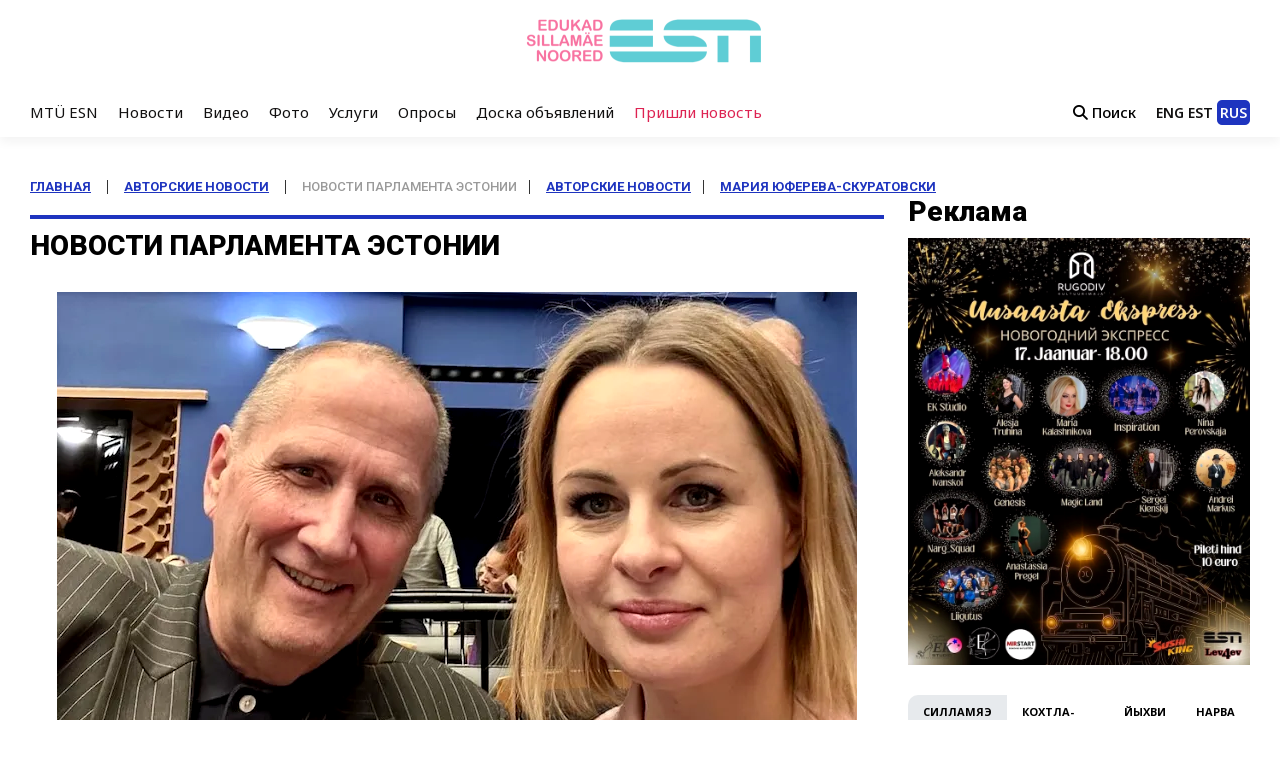

--- FILE ---
content_type: text/html; charset=UTF-8
request_url: https://molodoi.ee/novosti-parlamenta-estonii-2/
body_size: 40370
content:
<html>

<head>
    <meta name="viewport" content="width=device-width, initial-scale=1.0">
    
<style id="reCAPTCHA-style" >.google-recaptcha-container{display:block;clear:both;}
.google-recaptcha-container iframe{margin:0;}
.google-recaptcha-container .plugin-credits a{text-decoration:underline;}</style>
<style>
#wpadminbar #wp-admin-bar-vtrts_free_top_button .ab-icon:before {
	content: "\f185";
	color: #1DAE22;
	top: 3px;
}
</style><meta name='robots' content='index, follow, max-image-preview:large, max-snippet:-1, max-video-preview:-1' />
	<style>img:is([sizes="auto" i], [sizes^="auto," i]) { contain-intrinsic-size: 3000px 1500px }</style>
	
	<!-- This site is optimized with the Yoast SEO Premium plugin v25.8 (Yoast SEO v25.8) - https://yoast.com/wordpress/plugins/seo/ -->
	<meta name="description" content="На этой неделе в Riigikogus, скорее всего, будут приняты важные законы, которые ранее не могли быть приняты из-за блокировки со стороны EKRE." />
	<link rel="canonical" href="https://molodoi.ee/novosti-parlamenta-estonii-2/" />
	<meta property="og:locale" content="ru_RU" />
	<meta property="og:type" content="article" />
	<meta property="og:title" content="Новости парламента Эстонии" />
	<meta property="og:description" content="На этой неделе в Riigikogus, скорее всего, будут приняты важные законы, которые ранее не могли быть приняты из-за блокировки со стороны EKRE." />
	<meta property="og:url" content="https://molodoi.ee/novosti-parlamenta-estonii-2/" />
	<meta property="og:site_name" content="Molodoi.ee — новости Эстонии и Ида-Вирумаа" />
	<meta property="article:publisher" content="https://www.facebook.com/ESNSILLAMAE/" />
	<meta property="article:published_time" content="2023-11-20T13:47:44+00:00" />
	<meta property="og:image" content="https://molodoi.ee/wp-content/uploads/2023/11/403723498_752190103593109_7779885935753640221_n.webp" />
	<meta property="og:image:width" content="800" />
	<meta property="og:image:height" content="445" />
	<meta property="og:image:type" content="image/webp" />
	<meta name="author" content="Нам пишут" />
	<meta name="twitter:card" content="summary_large_image" />
	<meta name="twitter:label1" content="Написано автором" />
	<meta name="twitter:data1" content="Нам пишут" />
	<meta name="twitter:label2" content="Примерное время для чтения" />
	<meta name="twitter:data2" content="1 минута" />
	<script type="application/ld+json" class="yoast-schema-graph">{"@context":"https://schema.org","@graph":[{"@type":"Article","@id":"https://molodoi.ee/novosti-parlamenta-estonii-2/#article","isPartOf":{"@id":"https://molodoi.ee/novosti-parlamenta-estonii-2/"},"author":{"name":"Нам пишут","@id":"https://molodoi.ee/#/schema/person/d280cbb2492569bc69150a9b2b15afbc"},"headline":"Новости парламента Эстонии","datePublished":"2023-11-20T13:47:44+00:00","mainEntityOfPage":{"@id":"https://molodoi.ee/novosti-parlamenta-estonii-2/"},"wordCount":227,"commentCount":0,"publisher":{"@id":"https://molodoi.ee/#organization"},"image":{"@id":"https://molodoi.ee/novosti-parlamenta-estonii-2/#primaryimage"},"thumbnailUrl":"https://molodoi.ee/wp-content/uploads/2023/11/403723498_752190103593109_7779885935753640221_n.webp","keywords":["авторские новости","Мария Юферева-Скуратовски"],"articleSection":["Авторские новости","Мария Юферева-Скуратовски"],"inLanguage":"ru-RU","potentialAction":[{"@type":"CommentAction","name":"Comment","target":["https://molodoi.ee/novosti-parlamenta-estonii-2/#respond"]}]},{"@type":"WebPage","@id":"https://molodoi.ee/novosti-parlamenta-estonii-2/","url":"https://molodoi.ee/novosti-parlamenta-estonii-2/","name":"Новости парламента Эстонии | Molodoi.ee — новости Эстонии и Ида-Вирумаа","isPartOf":{"@id":"https://molodoi.ee/#website"},"primaryImageOfPage":{"@id":"https://molodoi.ee/novosti-parlamenta-estonii-2/#primaryimage"},"image":{"@id":"https://molodoi.ee/novosti-parlamenta-estonii-2/#primaryimage"},"thumbnailUrl":"https://molodoi.ee/wp-content/uploads/2023/11/403723498_752190103593109_7779885935753640221_n.webp","datePublished":"2023-11-20T13:47:44+00:00","description":"На этой неделе в Riigikogus, скорее всего, будут приняты важные законы, которые ранее не могли быть приняты из-за блокировки со стороны EKRE.","breadcrumb":{"@id":"https://molodoi.ee/novosti-parlamenta-estonii-2/#breadcrumb"},"inLanguage":"ru-RU","potentialAction":[{"@type":"ReadAction","target":["https://molodoi.ee/novosti-parlamenta-estonii-2/"]}]},{"@type":"ImageObject","inLanguage":"ru-RU","@id":"https://molodoi.ee/novosti-parlamenta-estonii-2/#primaryimage","url":"https://molodoi.ee/wp-content/uploads/2023/11/403723498_752190103593109_7779885935753640221_n.webp","contentUrl":"https://molodoi.ee/wp-content/uploads/2023/11/403723498_752190103593109_7779885935753640221_n.webp","width":800,"height":445},{"@type":"BreadcrumbList","@id":"https://molodoi.ee/novosti-parlamenta-estonii-2/#breadcrumb","itemListElement":[{"@type":"ListItem","position":1,"name":"Главная","item":"https://molodoi.ee/"},{"@type":"ListItem","position":2,"name":"Авторские новости","item":"https://molodoi.ee/category/author-news/"},{"@type":"ListItem","position":3,"name":"Новости парламента Эстонии"}]},{"@type":"WebSite","@id":"https://molodoi.ee/#website","url":"https://molodoi.ee/","name":"Новостной портал","description":"Molodoi.ee — новости Эстонии и Ида-Вирумаа. События, культура, спорт и жизнь Силламяэ, Нарвы, Нарва-Йыэсуу, Йыхви и Кохтла-Ярве, а также важные новости со всей страны.","publisher":{"@id":"https://molodoi.ee/#organization"},"potentialAction":[{"@type":"SearchAction","target":{"@type":"EntryPoint","urlTemplate":"https://molodoi.ee/?s={search_term_string}"},"query-input":{"@type":"PropertyValueSpecification","valueRequired":true,"valueName":"search_term_string"}}],"inLanguage":"ru-RU"},{"@type":"Organization","@id":"https://molodoi.ee/#organization","name":"Edukad Sillamäe Noored - ESN MTÜ","url":"https://molodoi.ee/","logo":{"@type":"ImageObject","inLanguage":"ru-RU","@id":"https://molodoi.ee/#/schema/logo/image/","url":"https://molodoi.ee/wp-content/uploads/2019/10/logo.png","contentUrl":"https://molodoi.ee/wp-content/uploads/2019/10/logo.png","width":558,"height":558,"caption":"Edukad Sillamäe Noored - ESN MTÜ"},"image":{"@id":"https://molodoi.ee/#/schema/logo/image/"},"sameAs":["https://www.facebook.com/ESNSILLAMAE/","https://www.instagram.com/molodoi.ee/","https://www.youtube.com/esntv"]},{"@type":"Person","@id":"https://molodoi.ee/#/schema/person/d280cbb2492569bc69150a9b2b15afbc","name":"Нам пишут","image":{"@type":"ImageObject","inLanguage":"ru-RU","@id":"https://molodoi.ee/#/schema/person/image/","url":"https://secure.gravatar.com/avatar/bd3848eda5fde85858bffc8bf30f232e185acebf71cd5d5ff0368de504d1ca59?s=96&d=mm&r=g","contentUrl":"https://secure.gravatar.com/avatar/bd3848eda5fde85858bffc8bf30f232e185acebf71cd5d5ff0368de504d1ca59?s=96&d=mm&r=g","caption":"Нам пишут"},"url":"https://molodoi.ee/author/nam-pishut/"}]}</script>
	<!-- / Yoast SEO Premium plugin. -->


<link rel='dns-prefetch' href='//cdnjs.cloudflare.com' />
<link rel='dns-prefetch' href='//cdn.jsdelivr.net' />
<link rel='dns-prefetch' href='//www.google.com' />
<link rel="alternate" type="application/rss+xml" title="Molodoi.ee — новости Эстонии и Ида-Вирумаа &raquo; Лента комментариев к &laquo;Новости парламента Эстонии&raquo;" href="https://molodoi.ee/novosti-parlamenta-estonii-2/feed/" />
<link rel='stylesheet' id='gtranslate-style-css' href='https://molodoi.ee/wp-content/plugins/gtranslate/gtranslate-style24.css?ver=8098ec9c19e74929bc4e3bb6c8efa52c' type='text/css' media='all' />
<link rel='stylesheet' id='wp-block-library-css' href='https://molodoi.ee/wp-includes/css/dist/block-library/style.min.css?ver=8098ec9c19e74929bc4e3bb6c8efa52c' type='text/css' media='all' />
<style id='classic-theme-styles-inline-css' type='text/css'>
/*! This file is auto-generated */
.wp-block-button__link{color:#fff;background-color:#32373c;border-radius:9999px;box-shadow:none;text-decoration:none;padding:calc(.667em + 2px) calc(1.333em + 2px);font-size:1.125em}.wp-block-file__button{background:#32373c;color:#fff;text-decoration:none}
</style>
<style id='global-styles-inline-css' type='text/css'>
:root{--wp--preset--aspect-ratio--square: 1;--wp--preset--aspect-ratio--4-3: 4/3;--wp--preset--aspect-ratio--3-4: 3/4;--wp--preset--aspect-ratio--3-2: 3/2;--wp--preset--aspect-ratio--2-3: 2/3;--wp--preset--aspect-ratio--16-9: 16/9;--wp--preset--aspect-ratio--9-16: 9/16;--wp--preset--color--black: #000000;--wp--preset--color--cyan-bluish-gray: #abb8c3;--wp--preset--color--white: #ffffff;--wp--preset--color--pale-pink: #f78da7;--wp--preset--color--vivid-red: #cf2e2e;--wp--preset--color--luminous-vivid-orange: #ff6900;--wp--preset--color--luminous-vivid-amber: #fcb900;--wp--preset--color--light-green-cyan: #7bdcb5;--wp--preset--color--vivid-green-cyan: #00d084;--wp--preset--color--pale-cyan-blue: #8ed1fc;--wp--preset--color--vivid-cyan-blue: #0693e3;--wp--preset--color--vivid-purple: #9b51e0;--wp--preset--gradient--vivid-cyan-blue-to-vivid-purple: linear-gradient(135deg,rgba(6,147,227,1) 0%,rgb(155,81,224) 100%);--wp--preset--gradient--light-green-cyan-to-vivid-green-cyan: linear-gradient(135deg,rgb(122,220,180) 0%,rgb(0,208,130) 100%);--wp--preset--gradient--luminous-vivid-amber-to-luminous-vivid-orange: linear-gradient(135deg,rgba(252,185,0,1) 0%,rgba(255,105,0,1) 100%);--wp--preset--gradient--luminous-vivid-orange-to-vivid-red: linear-gradient(135deg,rgba(255,105,0,1) 0%,rgb(207,46,46) 100%);--wp--preset--gradient--very-light-gray-to-cyan-bluish-gray: linear-gradient(135deg,rgb(238,238,238) 0%,rgb(169,184,195) 100%);--wp--preset--gradient--cool-to-warm-spectrum: linear-gradient(135deg,rgb(74,234,220) 0%,rgb(151,120,209) 20%,rgb(207,42,186) 40%,rgb(238,44,130) 60%,rgb(251,105,98) 80%,rgb(254,248,76) 100%);--wp--preset--gradient--blush-light-purple: linear-gradient(135deg,rgb(255,206,236) 0%,rgb(152,150,240) 100%);--wp--preset--gradient--blush-bordeaux: linear-gradient(135deg,rgb(254,205,165) 0%,rgb(254,45,45) 50%,rgb(107,0,62) 100%);--wp--preset--gradient--luminous-dusk: linear-gradient(135deg,rgb(255,203,112) 0%,rgb(199,81,192) 50%,rgb(65,88,208) 100%);--wp--preset--gradient--pale-ocean: linear-gradient(135deg,rgb(255,245,203) 0%,rgb(182,227,212) 50%,rgb(51,167,181) 100%);--wp--preset--gradient--electric-grass: linear-gradient(135deg,rgb(202,248,128) 0%,rgb(113,206,126) 100%);--wp--preset--gradient--midnight: linear-gradient(135deg,rgb(2,3,129) 0%,rgb(40,116,252) 100%);--wp--preset--font-size--small: 13px;--wp--preset--font-size--medium: 20px;--wp--preset--font-size--large: 36px;--wp--preset--font-size--x-large: 42px;--wp--preset--spacing--20: 0.44rem;--wp--preset--spacing--30: 0.67rem;--wp--preset--spacing--40: 1rem;--wp--preset--spacing--50: 1.5rem;--wp--preset--spacing--60: 2.25rem;--wp--preset--spacing--70: 3.38rem;--wp--preset--spacing--80: 5.06rem;--wp--preset--shadow--natural: 6px 6px 9px rgba(0, 0, 0, 0.2);--wp--preset--shadow--deep: 12px 12px 50px rgba(0, 0, 0, 0.4);--wp--preset--shadow--sharp: 6px 6px 0px rgba(0, 0, 0, 0.2);--wp--preset--shadow--outlined: 6px 6px 0px -3px rgba(255, 255, 255, 1), 6px 6px rgba(0, 0, 0, 1);--wp--preset--shadow--crisp: 6px 6px 0px rgba(0, 0, 0, 1);}:where(.is-layout-flex){gap: 0.5em;}:where(.is-layout-grid){gap: 0.5em;}body .is-layout-flex{display: flex;}.is-layout-flex{flex-wrap: wrap;align-items: center;}.is-layout-flex > :is(*, div){margin: 0;}body .is-layout-grid{display: grid;}.is-layout-grid > :is(*, div){margin: 0;}:where(.wp-block-columns.is-layout-flex){gap: 2em;}:where(.wp-block-columns.is-layout-grid){gap: 2em;}:where(.wp-block-post-template.is-layout-flex){gap: 1.25em;}:where(.wp-block-post-template.is-layout-grid){gap: 1.25em;}.has-black-color{color: var(--wp--preset--color--black) !important;}.has-cyan-bluish-gray-color{color: var(--wp--preset--color--cyan-bluish-gray) !important;}.has-white-color{color: var(--wp--preset--color--white) !important;}.has-pale-pink-color{color: var(--wp--preset--color--pale-pink) !important;}.has-vivid-red-color{color: var(--wp--preset--color--vivid-red) !important;}.has-luminous-vivid-orange-color{color: var(--wp--preset--color--luminous-vivid-orange) !important;}.has-luminous-vivid-amber-color{color: var(--wp--preset--color--luminous-vivid-amber) !important;}.has-light-green-cyan-color{color: var(--wp--preset--color--light-green-cyan) !important;}.has-vivid-green-cyan-color{color: var(--wp--preset--color--vivid-green-cyan) !important;}.has-pale-cyan-blue-color{color: var(--wp--preset--color--pale-cyan-blue) !important;}.has-vivid-cyan-blue-color{color: var(--wp--preset--color--vivid-cyan-blue) !important;}.has-vivid-purple-color{color: var(--wp--preset--color--vivid-purple) !important;}.has-black-background-color{background-color: var(--wp--preset--color--black) !important;}.has-cyan-bluish-gray-background-color{background-color: var(--wp--preset--color--cyan-bluish-gray) !important;}.has-white-background-color{background-color: var(--wp--preset--color--white) !important;}.has-pale-pink-background-color{background-color: var(--wp--preset--color--pale-pink) !important;}.has-vivid-red-background-color{background-color: var(--wp--preset--color--vivid-red) !important;}.has-luminous-vivid-orange-background-color{background-color: var(--wp--preset--color--luminous-vivid-orange) !important;}.has-luminous-vivid-amber-background-color{background-color: var(--wp--preset--color--luminous-vivid-amber) !important;}.has-light-green-cyan-background-color{background-color: var(--wp--preset--color--light-green-cyan) !important;}.has-vivid-green-cyan-background-color{background-color: var(--wp--preset--color--vivid-green-cyan) !important;}.has-pale-cyan-blue-background-color{background-color: var(--wp--preset--color--pale-cyan-blue) !important;}.has-vivid-cyan-blue-background-color{background-color: var(--wp--preset--color--vivid-cyan-blue) !important;}.has-vivid-purple-background-color{background-color: var(--wp--preset--color--vivid-purple) !important;}.has-black-border-color{border-color: var(--wp--preset--color--black) !important;}.has-cyan-bluish-gray-border-color{border-color: var(--wp--preset--color--cyan-bluish-gray) !important;}.has-white-border-color{border-color: var(--wp--preset--color--white) !important;}.has-pale-pink-border-color{border-color: var(--wp--preset--color--pale-pink) !important;}.has-vivid-red-border-color{border-color: var(--wp--preset--color--vivid-red) !important;}.has-luminous-vivid-orange-border-color{border-color: var(--wp--preset--color--luminous-vivid-orange) !important;}.has-luminous-vivid-amber-border-color{border-color: var(--wp--preset--color--luminous-vivid-amber) !important;}.has-light-green-cyan-border-color{border-color: var(--wp--preset--color--light-green-cyan) !important;}.has-vivid-green-cyan-border-color{border-color: var(--wp--preset--color--vivid-green-cyan) !important;}.has-pale-cyan-blue-border-color{border-color: var(--wp--preset--color--pale-cyan-blue) !important;}.has-vivid-cyan-blue-border-color{border-color: var(--wp--preset--color--vivid-cyan-blue) !important;}.has-vivid-purple-border-color{border-color: var(--wp--preset--color--vivid-purple) !important;}.has-vivid-cyan-blue-to-vivid-purple-gradient-background{background: var(--wp--preset--gradient--vivid-cyan-blue-to-vivid-purple) !important;}.has-light-green-cyan-to-vivid-green-cyan-gradient-background{background: var(--wp--preset--gradient--light-green-cyan-to-vivid-green-cyan) !important;}.has-luminous-vivid-amber-to-luminous-vivid-orange-gradient-background{background: var(--wp--preset--gradient--luminous-vivid-amber-to-luminous-vivid-orange) !important;}.has-luminous-vivid-orange-to-vivid-red-gradient-background{background: var(--wp--preset--gradient--luminous-vivid-orange-to-vivid-red) !important;}.has-very-light-gray-to-cyan-bluish-gray-gradient-background{background: var(--wp--preset--gradient--very-light-gray-to-cyan-bluish-gray) !important;}.has-cool-to-warm-spectrum-gradient-background{background: var(--wp--preset--gradient--cool-to-warm-spectrum) !important;}.has-blush-light-purple-gradient-background{background: var(--wp--preset--gradient--blush-light-purple) !important;}.has-blush-bordeaux-gradient-background{background: var(--wp--preset--gradient--blush-bordeaux) !important;}.has-luminous-dusk-gradient-background{background: var(--wp--preset--gradient--luminous-dusk) !important;}.has-pale-ocean-gradient-background{background: var(--wp--preset--gradient--pale-ocean) !important;}.has-electric-grass-gradient-background{background: var(--wp--preset--gradient--electric-grass) !important;}.has-midnight-gradient-background{background: var(--wp--preset--gradient--midnight) !important;}.has-small-font-size{font-size: var(--wp--preset--font-size--small) !important;}.has-medium-font-size{font-size: var(--wp--preset--font-size--medium) !important;}.has-large-font-size{font-size: var(--wp--preset--font-size--large) !important;}.has-x-large-font-size{font-size: var(--wp--preset--font-size--x-large) !important;}
:where(.wp-block-post-template.is-layout-flex){gap: 1.25em;}:where(.wp-block-post-template.is-layout-grid){gap: 1.25em;}
:where(.wp-block-columns.is-layout-flex){gap: 2em;}:where(.wp-block-columns.is-layout-grid){gap: 2em;}
:root :where(.wp-block-pullquote){font-size: 1.5em;line-height: 1.6;}
</style>
<link rel='stylesheet' id='contact-form-7-css' href='https://molodoi.ee/wp-content/plugins/contact-form-7/includes/css/styles.css?ver=999' type='text/css' media='all' />
<link rel='stylesheet' id='wp-pagenavi-css' href='https://molodoi.ee/wp-content/plugins/wp-pagenavi/pagenavi-css.css?ver=2.70' type='text/css' media='all' />
<link rel='stylesheet' id='fancyboxcs-css' href='https://cdnjs.cloudflare.com/ajax/libs/fancybox/3.5.7/jquery.fancybox.min.css?ver=8098ec9c19e74929bc4e3bb6c8efa52c' type='text/css' media='all' />
<link rel='stylesheet' id='uploadws-css' href='https://cdnjs.cloudflare.com/ajax/libs/formstone/1.4.16/css/upload.css?ver=8098ec9c19e74929bc4e3bb6c8efa52c' type='text/css' media='all' />
<link rel='stylesheet' id='slickcss-css' href='//cdn.jsdelivr.net/npm/slick-carousel@1.8.1/slick/slick.css?ver=8098ec9c19e74929bc4e3bb6c8efa52c' type='text/css' media='all' />
<link rel='stylesheet' id='griwpc-recaptcha-style-css' href='https://molodoi.ee/wp-content/plugins/recaptcha-in-wp-comments-form/css/recaptcha.css?ver=9.1.2' type='text/css' media='all' />
<style id='griwpc-recaptcha-style-inline-css' type='text/css'>
.google-recaptcha-container{display:block;clear:both;}
.google-recaptcha-container iframe{margin:0;}
.google-recaptcha-container .plugin-credits a{text-decoration:underline;}
</style>
<link rel='stylesheet' id='gmedia-global-frontend-css' href='https://molodoi.ee/wp-content/plugins/grand-media/assets/gmedia.global.front.css?ver=1.15.0' type='text/css' media='all' />
<script type="text/javascript" id="jquery-core-js-extra">
/* <![CDATA[ */
var ajax_var = {"url":"https:\/\/molodoi.ee\/wp-admin\/admin-ajax.php"};
/* ]]> */
</script>
<script type="text/javascript" src="https://molodoi.ee/wp-includes/js/jquery/jquery.min.js?ver=3.7.1" id="jquery-core-js"></script>
<script type="text/javascript" src="https://molodoi.ee/wp-includes/js/jquery/jquery-migrate.min.js?ver=3.4.1" id="jquery-migrate-js"></script>
<script type="text/javascript" src="https://molodoi.ee/wp-includes/js/jquery/jquery.form.min.js?ver=4.3.0" id="jquery-form-js"></script>
<script type="text/javascript" src="https://molodoi.ee/wp-content/themes/news/js/for_users.js?ver=8098ec9c19e74929bc4e3bb6c8efa52c" id="for_users-js"></script>
<script type="text/javascript" id="ahc_front_js-js-extra">
/* <![CDATA[ */
var ahc_ajax_front = {"ajax_url":"https:\/\/molodoi.ee\/wp-admin\/admin-ajax.php","page_id":"247829","page_title":"\u041d\u043e\u0432\u043e\u0441\u0442\u0438 \u043f\u0430\u0440\u043b\u0430\u043c\u0435\u043d\u0442\u0430 \u042d\u0441\u0442\u043e\u043d\u0438\u0438","post_type":"post"};
/* ]]> */
</script>
<script type="text/javascript" src="https://molodoi.ee/wp-content/plugins/visitors-traffic-real-time-statistics/js/front.js?ver=8098ec9c19e74929bc4e3bb6c8efa52c" id="ahc_front_js-js"></script>
<script type="text/javascript" src="https://cdnjs.cloudflare.com/ajax/libs/fancybox/3.5.7/jquery.fancybox.min.js?ver=8098ec9c19e74929bc4e3bb6c8efa52c" id="fancyboxjs-js"></script>
<script type="text/javascript" src="https://cdnjs.cloudflare.com/ajax/libs/formstone/1.4.16/js/core.js?ver=8098ec9c19e74929bc4e3bb6c8efa52c" id="coreg-js"></script>
<script type="text/javascript" src="https://cdnjs.cloudflare.com/ajax/libs/formstone/1.4.16/js/upload.js?ver=8098ec9c19e74929bc4e3bb6c8efa52c" id="uploadg-js"></script>
<script type="text/javascript" src="https://cdnjs.cloudflare.com/ajax/libs/jquery.inputmask/5.0.5/jquery.inputmask.min.js?ver=8098ec9c19e74929bc4e3bb6c8efa52c" id="inputmask-js"></script>
<script type="text/javascript" src="//cdn.jsdelivr.net/npm/slick-carousel@1.8.1/slick/slick.min.js?ver=8098ec9c19e74929bc4e3bb6c8efa52c" id="slickjs-js"></script>
<script type="text/javascript" id="gmedia-global-frontend-js-extra">
/* <![CDATA[ */
var GmediaGallery = {"ajaxurl":"https:\/\/molodoi.ee\/wp-admin\/admin-ajax.php","nonce":"2b32718526","upload_dirurl":"https:\/\/molodoi.ee\/wp-content\/grand-media","plugin_dirurl":"https:\/\/molodoi.ee\/wp-content\/grand-media","license":"2692:1sl-ce04-429b-7d0b","license2":"8285ce0537246384ee0558beb57bcb3e","google_api_key":""};
/* ]]> */
</script>
<script type="text/javascript" src="https://molodoi.ee/wp-content/plugins/grand-media/assets/gmedia.global.front.js?ver=1.13.0" id="gmedia-global-frontend-js"></script>
<!-- OG: 2.9.4 -->
<meta property="og:image" content="https://molodoi.ee/wp-content/uploads/2023/11/403723498_752190103593109_7779885935753640221_n.webp" /><meta property="og:image:secure_url" content="https://molodoi.ee/wp-content/uploads/2023/11/403723498_752190103593109_7779885935753640221_n.webp" /><meta property="og:image:width" content="800" /><meta property="og:image:height" content="445" /><meta property="og:image:alt" content="403723498_752190103593109_7779885935753640221_n" /><meta property="og:image:type" content="image/webp" /><meta property="og:description" content="EST/RUS На этой неделе в Riigikogus, скорее всего, будут приняты важные законы, которые ранее не могли быть приняты из-за блокировки со стороны EKRE. Правительство связало семь законопроектов с вопросом доверия, что означает, что множество поправок не будут рассматриваться отдельно. Одним из важных изменений в законе о медицинской страховке является решение компенсировать родителям, возвращающимся с отпуска..." /><meta property="og:type" content="article" /><meta property="og:locale" content="ru_RU" /><meta property="og:site_name" content="Molodoi.ee — новости Эстонии и Ида-Вирумаа" /><meta property="og:title" content="Новости парламента Эстонии" /><meta property="og:url" content="https://molodoi.ee/novosti-parlamenta-estonii-2/" /><meta property="og:updated_time" content="2023-11-20T16:47:44+02:00" /><meta property="article:tag" content="авторские новости" /><meta property="article:tag" content="Мария Юферева-Скуратовски" /><meta property="article:published_time" content="2023-11-20T13:47:44+00:00" /><meta property="article:modified_time" content="2023-11-20T13:47:44+00:00" /><meta property="article:author" content="https://molodoi.ee/author/nam-pishut/" /><meta property="article:section" content="Авторские новости" /><meta property="article:section" content="Мария Юферева-Скуратовски" /><meta property="twitter:partner" content="ogwp" /><meta property="twitter:card" content="summary_large_image" /><meta property="twitter:image" content="https://molodoi.ee/wp-content/uploads/2023/11/403723498_752190103593109_7779885935753640221_n.webp" /><meta property="twitter:title" content="Новости парламента Эстонии" /><meta property="twitter:description" content="EST/RUS На этой неделе в Riigikogus, скорее всего, будут приняты важные законы, которые ранее не могли быть приняты из-за блокировки со стороны EKRE. Правительство связало семь законопроектов с вопросом доверия, что означает, что множество поправок не будут рассматриваться отдельно. Одним из..." /><meta property="twitter:url" content="https://molodoi.ee/novosti-parlamenta-estonii-2/" /><meta itemprop="image" content="https://molodoi.ee/wp-content/uploads/2023/11/403723498_752190103593109_7779885935753640221_n.webp" /><meta itemprop="name" content="Новости парламента Эстонии" /><meta itemprop="headline" content="Новости парламента Эстонии" /><meta itemprop="description" content="EST/RUS На этой неделе в Riigikogus, скорее всего, будут приняты важные законы, которые ранее не могли быть приняты из-за блокировки со стороны EKRE. Правительство связало семь законопроектов с вопросом доверия, что означает, что множество поправок не будут рассматриваться отдельно. Одним из важных изменений в законе о медицинской страховке является решение компенсировать родителям, возвращающимся с отпуска..." /><meta itemprop="datePublished" content="2023-11-20" /><meta itemprop="dateModified" content="2023-11-20T13:47:44+00:00" /><meta itemprop="author" content="Нам пишут" /><meta property="profile:username" content="Нам пишут" /><!-- /OG -->
<link rel="https://api.w.org/" href="https://molodoi.ee/wp-json/" /><link rel="alternate" title="JSON" type="application/json" href="https://molodoi.ee/wp-json/wp/v2/posts/247829" /><link rel="EditURI" type="application/rsd+xml" title="RSD" href="https://molodoi.ee/xmlrpc.php?rsd" />

<link rel='shortlink' href='https://molodoi.ee/?p=247829' />
<link rel="alternate" title="oEmbed (JSON)" type="application/json+oembed" href="https://molodoi.ee/wp-json/oembed/1.0/embed?url=https%3A%2F%2Fmolodoi.ee%2Fnovosti-parlamenta-estonii-2%2F" />
<link rel="alternate" title="oEmbed (XML)" type="text/xml+oembed" href="https://molodoi.ee/wp-json/oembed/1.0/embed?url=https%3A%2F%2Fmolodoi.ee%2Fnovosti-parlamenta-estonii-2%2F&#038;format=xml" />
<style type="text/css" id="simple-css-output">.sp_9U5czr_8syd.sx_779354{ display: none !important;}.sp_9U5czr_8syd.sx_779354:hover{ display: none !important;}.share-buttons, .post-views { display: none;}i.fa.fa-tags, i.fa.fa-calendar-o { color: red !important; font-size: 12px !important;}.default-wp-page.thumbnail-background-pagination a:hover { color: white !important;}.white { color: white;}.noortenews > .span.byline { text-decoration: none !important; /*box-shadow: 0 1px 3px 0 rgba(0, 0, 0, 5) !important;*/}.hidden { display: none;}.imgpadding { margin: 5px;}h3.rpwe-title a { color: black; font-weight: bold; font-size: 14px; text-decoration: none !important;}h3.rpwe-title a:hover { color: black; font-weight: bold; font-size: 14px; text-decoration: none !important;}.rpwe-block > h3 { padding-bottom: none !important;}.view-all-link a:hover { text-decoration: none !important;}.qpadding { padding-top: 43px;}#viewnewsbutton { font-size: 18px;}.fa.fa-hand-o-right.fa-1x { color: #55ac55; padding: 7px;}#clear { margin: 120px 0;}.blokss > #secondary .widget > .textwidget { padding: none !important; margin: none !important;}/*на главной странице меняется заголовок у виджета справа от слайдера. Размеры баннера: ширина - 704px, высота - 420px*/.widget_slider_area .widget-title span, .widget_beside_slider .widget-title span { background-color: #63c7cf !important;}/*доска объявлений*/div.super-rss-reader-widget { height: 780px !important; overflow: hidden !important; visibility: visible !important; box-shadow: 0 1px 3px 0 rgba(0, 0, 0, 0.1) !important; padding: 20px !important;}/*меняем заголовки объявлений в блоке сбоку доска объявлений*/.srr-title a { font-weight: bold !important; color: black !important; text-decoration: none !important; text-transform: uppercase !important;}.srr-title a:hover { font-weight: bold !important; color: blue !important; text-decoration: none !important; text-transform: uppercase !important;}/*заголовок у доски объявлений сбоку - виджет меняем цвета*/.adswidget span { background-color: #4c94e0 !important;}.adswidget .widget-title { border-bottom: 2px solid #4c94e0 !important;}/*кнопка входа в админку сайта в меню на главной странице*/.adminbutton a { color: red;}.adminbutton a:hover { color: red !important;}/*кнопка вызова по телефону компьютерные услуги*/a.button25 { position: relative; display: inline-block; width: 12em; height: 2.5em; line-height: 2.5em; vertical-align: middle; text-align: center; text-decoration: none; text-shadow: 0 -1px 1px #777; color: #fff; outline: none; border: 2px solid #F64C2B; border-radius: 5px; box-shadow: 0 0 0 60px rgba(0,0,0,0) inset, .1em .1em .2em #800; background: linear-gradient(#FB9575, #F45A38 48%, #EA1502 52%, #F02F17);}a.button25:active { top: .1em; left: .1em; box-shadow: 0 0 0 60px rgba(0,0,0,.05) inset;}/*кнопка вызова по телефону компьютерные услуги*//*кнопка на странице волонтеров*/.buttonv a { text-decoration: none; outline: none; display: inline-block; padding: 12px 30px; margin: 10px 20px; border-radius: 20px; background-image: linear-gradient(45deg, #55ac55 0%, #407c40 70%, #2b4d2c 100%); background-position: 100% 0; background-size: 200% 200%; font-family: 'Montserrat', sans-serif; font-size: 20px; font-weight: 300; color: white; box-shadow: 0 16px 30px 0 rgba(32,59,33,.35); transition: .5s;}.buttonv a:hover { box-shadow: 0 0 0 0 rgba(32,59,33,0); background-position: 0 0;}/*пункт меню активные волонтеры.volont a { border: #fff solid !important; color: #ff0033 !important; background: none !important;}.volont a:hover { border: #fff solid !important; color: #ff0033 !important; background: none !important;}*//*на главной странице в самом верху полоска "Последнее"*/.newsticker a { color: /*#d1284c*/ #ed375b; font-weight: italic;}#screen-meta-links { display: none !important;}.padding { padding-top: 27px;}div#page-layout.postbox { display: none !important;}button#show-settings-link.button.show-settings, div#screen-meta-links { display: none !important;}.field-visibility-settings-toggle{ display: none !important;}/*right widget slider around*/.wpbanner { width: 93% !important; height: auto; margin: 0 auto;}.text { text-transform: capitalize !important; border-bottom: none !important;}.text > .widget_slider_area .widget-title, .widget_beside_slider .widget-title { border-bottom: none !important;}/*right widget slider around*/.widget_slider_area .widget-title span, .widget_beside_slider .widget-title span { padding: 3px 3px !important;}div.article-content.clearfix span.comments a:hover, i.fa.fa-comment::before{ color: #ff2400; display: none !important;}#colormag_featured_posts_slider_widget-20 i.fa.fa-comment::before{ color: #fff; display: none !important;}#colormag_featured_posts_slider_widget-22 i.fa.fa-comment::before{ color: #fff; display: none !important;}#colormag_highlighted_posts_widget-11 i.fa.fa-comment::before, span.comments a{ color: #fff; display: none !important;}#colormag_highlighted_posts_widget-11 span.comments a:hover{ color: #fff; display: none !important;}#colormag_featured_posts_widget-25 i.fa.fa-comment, span.comments a, #colormag_featured_posts_vertical_widget-8 i.fa.fa-comment, span.comments a,#colormag_featured_posts_vertical_widget-15 i.fa.fa-comment, span.comments a,#colormag_featured_posts_vertical_widget-25 i.fa.fa-comment, span.comments a,#colormag_featured_posts_vertical_widget-28 i.fa.fa-comment, span.comments a,#colormag_featured_posts_vertical_widget-30 i.fa.fa-comment, span.comments a,#colormag_featured_posts_widget-28 i.fa.fa-comment, span.comments a{ color: #ff2400; display: none !important;}#colormag_featured_posts_widget-25 span.comments a:hover, #colormag_featured_posts_vertical_widget-8 span.comments a:hover,#colormag_featured_posts_vertical_widget-15 span.comments a:hover,#colormag_featured_posts_vertical_widget-25 span.comments a:hover,#colormag_featured_posts_vertical_widget-28 span.comments a:hover,#colormag_featured_posts_vertical_widget-30 span.comments a:hover,#colormag_featured_posts_widget-28 span.comments a:hover{ color: #ff2400; display: none !important;}.comment-notes{ display: none !important;}.footer-widgets-wrapper{ background-color: #252730 !important;}.comment-permalink{ display: none !important;}.gmpm_title_author, .gmpm_carousel{ display: none !important;}.comment-author-link{ color: goldenrod !important;}.bx-wrapper{ padding-bottom: 10px !important;}#postbox-container-2{ display: none !important;}.hidden { display: none !important;}.comment-form-email{ display: none !important;}h1{ font-size: 24px !important; text-transform: none !important;}.widget_highlighted_posts .article-content .entry-title a{ text-transform: none !important; font-weight: bold !important; color: #fff !important; /*background-color: goldenrod !important;*/}.widget_highlighted_posts .article-content .entry-title a:hover{ /*color: #fff !important; background-color: goldenrod !important;*/}.widget_featured_slider .slide-content .entry-title a{ font-size: 22px !important; text-transform: none !important;}.widget_featured_slider .slide-content .entry-title a:hover{ color: #fff !important; font-weight: bold !important;}/*фильтр используется для картинок*/img { filter: brightness(99%) contrast(110%) !important;}#content .post .article-content .entry-title a{ font-size: 24px !important; text-transform: none !important;}.widget_featured_posts .article-content .entry-title a:hover{ color: #0054a6 !important; font-weight: bold !important;}.widget_featured_posts .article-content .entry-title a{ text-decoration: none !important; text-transform: none !important; font-size: 14px !important; font-weight: bold !important;}.single-related-posts .article-content .entry-title a:hover{ color: #0054a6 !important; font-weight: bold !important;}.single-related-posts .article-content .entry-title a{ text-decoration: none !important; text-transform: none !important;}.above-entry-meta{ padding-top: 1px !important;}.footer-widgets-area p { color: #fff !important;}/*Новость дня*/.sticky a, h2.sticky, h3.sticky { font-weight: bold !important; font-size: 20px !important; text-transform: none !important; padding-top: 15px !important;}.sticky a:hover{ font-weight: bold !important; color: #0054a6;}.sticky img { display: block !important; margin: 0 auto !important; width: 800px;}.sticky { color: #232323 !important;}div.sticky h2 { font-weight: bold !important; font-size: 22px !important;}/*Новость дня*/.hidden-menu-item { display: none !important;}span.author.vcard a { color: goldenrod !important; font-weight: bold !important;}span.author.vcard a:hover { color: goldenrod !important; font-weight: bold !important;}i.fa.fa-user { color: goldenrod !important; font-size: 12px !important;}.slider-featured-image i.fa.fa-user{ color: #fff !important;}.widget_featured_slider i.fa.fa-user{ color: #fff !important;}/*в админке на главной странице записи/плагинов скрыть баннер от YandexSEO*/.notice.is-dismissible { display: none !important;}.widget_featured_slider span.author.vcard a{ color: #fff !important;}@media only screen and (min-width: 900px) and (max-width: 2000px) { .timeslingsimage { background: url("/wp-content/uploads/2019/11/subtime.png"); width: 545px; height: 351px; -webkit-box-shadow: inset 0 0 50px #000, inset 0 0 50px #000, inset 0 0 50px #000; -moz-box-shadow: inset 0 0 50px #000, inset 0 0 50px #000, inset 0 0 50px #000; box-shadow: inset 0 0 50px #000, inset 0 0 50px #000, inset 0 0 50px #000; margin: 0 auto; } .timesimage img { display: none !important; }}@media only screen and (max-width: 899px) { .timesimage img { box-shadow: 0px 0px 0px 5px #fff, 0px 0px 0px 10px #000; margin: 0 auto; }}.imgbackground { border-radius: 100%; height: 149px; width: 147.10px; overflow: hidden; box-sizing: border-box; background-image: radial-gradient(circle closest-corner at 50% 50%, #fff 60%, transparent 50%);}/*Instgram widget*/.instagrramm { box-shadow: 0 1px 3px 0 rgba(0, 0, 0, 0.1) !important; padding-bottom: 23px;}.wp-my-instagram .wpmi-me { position: absolute; left: 0; right: 0; bottom: 0; text-align: center; /*padding: 10px 10px 10px 10px; margin: 0 10px -20px 10px;*/ height: 15px;}.wp-my-instagram .wpmi-me a { color: white; background: #408bd1; font-size: 14px; padding: 5px; border-radius: 5px;}.wp-my-instagram .wpmi-me a:hover { text-decoration: none !important;}div.wpcf7-response-output { border: none;}/*blink logo footer@-webkit-keyframes blink { 0% { opacity: 1; } 50% { opacity: 0; } 100% { opacity: 1; }}@-moz-keyframes blink { 0% { opacity: 1; } 50% { opacity: 0; } 100% { opacity: 1; }}@-o-keyframes blink { 0% { opacity: 1; } 50% { opacity: 0; } 100% { opacity: 1; }}#blink { -webkit-animation: blink 4s; -webkit-animation-iteration-count: infinite; -moz-animation: blink 4s; -moz-animation-iteration-count: infinite; -o-animation: blink 4s; -o-animation-iteration-count: infinite;}blink logo footer*//*vabatahtlik footer rotate*/@keyframes vaba { from {transform:rotate(360deg);} to {transform:rotate(0deg);}}#vabatahtlik { animation: vaba 10s linear 0s infinite;}/*vabatahtlik footer rotate*/.footer-socket-wrapper { padding: 20px 0 50px; background-color: #252730 !important;}/*footer background*/.footer-socket-wrapper { background-color: #252730 !important;}/* Новый раздел услул */.services-hero { position: relative; margin-top:30px; height: 100vh; background-size: cover; background-repeat: no-repeat;}.services-hero .vignette { position: relative; background: linear-gradient(90deg, rgb(0 0 0 / 90%) 45%, rgba(0,0,0,0) 100%); width: 75%; height: 100%; display: flex; justify-content: center; flex-direction: column; padding: 0 6%;}.services-hero nav a{ color: rgba(255, 255, 255, 0.6); margin-right: 15px;}.services-hero h1 { font-size: 2rem !important; font-weight: 700; color: white; margin-top: 64px; margin-bottom: 16px;}.services-hero p{ color: rgba(255, 255, 255, 0.6); font-size: 1rem; font-weight: 400; margin-bottom: 64px; width: 50%;}.service-gallery figure { overflow: hidden;}.service-gallery img { filter: grayscale(0.8) !important; border-radius: 4px; transition: all 0.3s ease-in-out;}.service-gallery img:hover { filter: grayscale(0) !important; transform: scale(1.05)}@media only screen and (max-width: 576px) { .services-hero .vignette { background: linear-gradient(90deg, rgb(0 0 0 / 90%) 65%, rgba(0,0,0,0) 100%); width: 100%; }}/* Организация мероприятий */.service-wrapper { margin: 0 auto; max-width: 1080px;}.service-btn * { font-size: 16px; font-weight: 400; color: #fff; background: #5160EC; border-radius: 10px; padding: 15px 20px; white-space: nowrap;}.another-service { display: flex; flex-direction: column; min-height: 250px;}.another-service p { width: 80%;}.another-service .wp-block-buttons { margin-top: auto}.service-form-input input,.service-form-input .choices__inner,.service-form-input textarea{ padding: 20px 15px !important; background: #FBFAFA !important; border: 1px solid #E2E2E2 !important; border-radius: 10px !important;}div.wpforms-container-full .wpforms-form input.wpforms-field-medium, div.wpforms-container-full .wpforms-form select.wpforms-field-medium, div.wpforms-container-full .wpforms-form .wpforms-field-row.wpforms-field-medium { max-width: 100% !important;}#wpforms-form-209941 { margin-right: 5%;}#wpforms-form-209941 > div.wpforms-submit-container{ width: 100%; }#wpforms-submit-209941 { border-radius: 10px; background-color: #5160ec; color: white; width: 100%;}@media only screen and (max-width: 576px) { .service-feature {text-align: center}}/* лого слайдшоу */.slideshow-container { max-width: 1000px; position: relative; margin: auto; background: black;}.mySlides { display: none;}.prev, .next { cursor: pointer; position: absolute; top: 50%; width: auto; margin-top: -22px; padding: 16px; color: white; font-weight: bold; font-size: 18px; transition: 0.6s ease; border-radius: 0 3px 3px 0; user-select: none;}.next { right: 0; border-radius: 3px 0 0 3px;}.prev:hover, .next:hover { background-color: rgba(0,0,0,0.8);}.slide-text { color: #f2f2f2; font-size: 15px; padding: 8px 12px; position: absolute; bottom: 8px; width: 100%; text-align: center;}.numbertext { color: #f2f2f2; font-size: 12px; padding: 8px 12px; position: absolute; top: 0;}.dot { cursor: pointer; height: 15px; width: 15px; margin: 0 2px; background-color: #bbb; border-radius: 50%; display: inline-block; transition: background-color 0.6s ease;}.slide-active, .dot:hover { background-color: #717171;}.fade { animation-name: fade; animation-duration: 1.5s;}@keyframes fade { from {opacity: .4} to {opacity: 1}}</style>
    <style>
		.single-post #colormag_featured_posts_vertical_widget-50 .yourst{
			width: 100% !important;
            height: 169px !important;
		}
		.archive.category  #content .photon{
			width:100% !important;
			height:auto !important;
		}
		.archive.tag  #content .photon{
			width:100% !important;
			height:auto !important;
		}
		.archive.tag  #content .yourst{
			width: 100%  !important;
            height: 220px  !important;
		}
		.archive.tag #content .post:first-child .yourst{
			width: 100%  !important;
            height: 400px  !important;
		}
		.archive.category #content .yourst{
			    height: 216px !important;
                width: 100% !important;
		}
		.archive.category #content .post:first-child .yourst{
			width: 100%  !important;
            height: 400px  !important;
		}
		#colormag_featured_posts_vertical_widget-52 .first-post .yourst{
			width: 360px !important;
		}
		#colormag_featured_posts_vertical_widget-51 .first-post .yourst{
			width: 360px !important;
		}
		#colormag_featured_posts_vertical_widget-40 .first-post .yourst{
			
		}
		#colormag_default_news_widget-3 .videoWrapper {
			    float: left;
    margin-right: 20px;
		}
		#colormag_featured_posts_slider_widget-20 img {
               width: 100% !important;
               height: 360px !important;
               object-fit: cover;
        }
		#colormag_news_in_picture_widget-6  img{
			    width: 100% !important;
                height: 170px !important;
                object-fit: cover;
		}
		
		#colormag_featured_posts_slider_widget-20 .videoWrapper{
			width:100% !important;
			height: 356px !important;
		}
		
		article .featured-image .yourst-f{
			width:800px;
			height:445px;
		}
		.widget_featured_posts figure .yourst-f{
			width:130px;
			height:90px;
		}
.videoWrapper {  
      position: relative !important;
    overflow: hidden !important;
}

.videoWrapper iframe {
	height:100%;
	width:100%;
	position:absolute;
	top:0;
	bottom:0;
	left:0;
	max-width: unset;
}
		
	
		@media(max-width:768px){
			#colormag_featured_posts_slider_widget-20 img {
               width: 100% !important;
               height: auto !important;
               object-fit: cover;
        }
			#colormag_news_in_picture_widget-6  img{
			    width: 100%;
                height: auto;
                object-fit: unset;
		    }
			
			#colormag_ticker_news_widget-12 .yourst{
				    width: 61px !important;
                    height: 61px !important;
			}
			#colormag_featured_posts_vertical_widget-40 .first-post .yourst{
			 width: 100% !important;
		    }
			#colormag_featured_posts_widget-59 .first-post .yourst{
			 width: 100% !important;
		    }
			#colormag_featured_posts_vertical_widget-51 .first-post .yourst{
			width: 100%  !important;
		   }
			#colormag_featured_posts_vertical_widget-52 .first-post .yourst{
			width: 100%  !important;
		   }
			#colormag_featured_posts_vertical_widget-53 .first-post .yourst{
			width: 100%  !important;
		   }
			.archive.category article .yourst{
			    height: 200px !important;
                width: 100% !important;
		   }
		   #colormag_featured_posts_slider_widget-20 .photon{
			   width:100% !important;
			   height: 190px !important;
		   }
		}
		
    </style>

   
<!-- <meta name='GmediaGallery' version='1.19.7/1.8.0' license='2692:1sl-ce04-429b-7d0b' /> -->
<link rel="icon" href="https://molodoi.ee/wp-content/uploads/2026/01/image-512-45x45.png" sizes="32x32" />
<link rel="icon" href="https://molodoi.ee/wp-content/uploads/2026/01/image-512-445x445.png" sizes="192x192" />
<link rel="apple-touch-icon" href="https://molodoi.ee/wp-content/uploads/2026/01/image-512-445x445.png" />
<meta name="msapplication-TileImage" content="https://molodoi.ee/wp-content/uploads/2026/01/image-512-445x445.png" />
       <link rel="stylesheet" href="https://cdnjs.cloudflare.com/ajax/libs/font-awesome/6.2.1/css/all.min.css"/>
    <link rel="stylesheet" href="https://cdnjs.cloudflare.com/ajax/libs/font-awesome/6.2.1/css/fontawesome.min.css"/>
    <link rel="stylesheet" href="https://cdnjs.cloudflare.com/ajax/libs/font-awesome/6.2.1/css/all.min.css"/>
    <link rel="stylesheet" href="https://cdnjs.cloudflare.com/ajax/libs/font-awesome/6.2.1/css/fontawesome.min.css"/>
    <link rel="preconnect" href="https://fonts.googleapis.com">
    <link rel="preconnect" href="https://fonts.gstatic.com" crossorigin>
    <link href="https://fonts.googleapis.com/css2?family=Noto+Sans:ital,wght@0,100;0,200;0,300;0,400;0,500;0,600;0,700;0,900;1,100;1,200;1,300;1,400;1,500;1,600;1,700;1,800;1,900&display=swap" rel="stylesheet">
    <link href="https://fonts.googleapis.com/css2?family=Roboto:ital,wght@0,100;0,300;0,400;0,500;0,700;0,900;1,100;1,300;1,400;1,500;1,700;1,900&display=swap" rel="stylesheet">

<link href="https://fonts.googleapis.com/css2?family=Open+Sans:ital,wght@0,300;0,400;0,500;0,600;0,700;0,800;1,300;1,400;1,500;1,600;1,700;1,800&display=swap" rel="stylesheet">

    <link rel="stylesheet" href="https://molodoi.ee/wp-content/themes/news/style.css"/>
 <link rel="stylesheet" href="https://molodoi.ee/wp-content/themes/news/dep.css"/>
    <link rel="stylesheet" href="https://molodoi.ee/wp-content/themes/news/mobil_v1.css"/>
    <link rel="stylesheet" type="text/css" href="https://cdn.jsdelivr.net/npm/slick-carousel@1.8.1/slick/slick.css"/>
    <link rel="stylesheet" type="text/css"
          href="https://cdnjs.cloudflare.com/ajax/libs/slick-carousel/1.8.1/slick-theme.css"/>

  
</head>

<body data-rsssl=1 class="wp-singular post-template-default single single-post postid-247829 single-format-standard wp-custom-logo wp-theme-news">
    <header>

        <div class="main-bl">

            <div class="logo">
                <a href="/"><img src="https://molodoi.ee/wp-content/themes/news/img/logo-molodoi.png"/></a>
            </div>

            <div class="menu-mobil">

               <div>

                <div class="home-m">
                   <a href="/"><img src="https://molodoi.ee/wp-content/themes/news/img/mobil-home.png"></a>
                </div>

                <div class="mobil-menu link-hove-m" data-id="0">
                    <img src="https://molodoi.ee/wp-content/themes/news/img/mobil-menu.png">
                </div>

                <div class="mobil-search link-hove-m" data-id="1">
                    <img src="https://molodoi.ee/wp-content/themes/news/img/mobil-search.png">
                </div>
           
               </div>
                
               

            </div>

            <div class="mobil-menu-hof">
			<div class="mobil-menu-hof-close">
				<svg xmlns="http://www.w3.org/2000/svg" width="20.124" height="21.636" viewBox="0 0 20.124 21.636"><g id="close" transform="translate(-11872.422 99.636)"><path id="Path_19" data-name="Path 19" d="M20.163-1.122a2.038,2.038,0,0,1,.61,1.388A1.989,1.989,0,0,1,20.05,1.79a2.4,2.4,0,0,1-1.653.649,2.116,2.116,0,0,1-1.637-.754l-6.034-6.94-6.1,6.94a2.18,2.18,0,0,1-1.637.754A2.364,2.364,0,0,1,1.37,1.79,1.989,1.989,0,0,1,.648.266a2.02,2.02,0,0,1,.578-1.388l6.58-7.363L1.45-15.636a2.038,2.038,0,0,1-.61-1.388,1.989,1.989,0,0,1,.722-1.524A2.364,2.364,0,0,1,3.184-19.2a2.177,2.177,0,0,1,1.669.785l5.874,6.669,5.809-6.669A2.177,2.177,0,0,1,18.2-19.2a2.364,2.364,0,0,1,1.621.649,1.989,1.989,0,0,1,.722,1.524,2.02,2.02,0,0,1-.578,1.388L13.615-8.485Z" transform="translate(11871.773 -80.439)" fill="#ff4605"></path></g></svg>
			</div>
			<div>
               <div class="mobil-menus">
                        <div class="menu-esn-family-meeskond-container"><ul id="menu-esn-family-meeskond" class="menu"><li id="menu-item-444" class="menu-item menu-item-type-custom menu-item-object-custom menu-item-has-children menu-item-444"><a href="/history-mtu-esn/">MTÜ ESN</a><span></span>
<ul class="sub-menu">
	<li id="menu-item-185128" class="menu-item menu-item-type-post_type menu-item-object-page menu-item-185128"><a href="https://molodoi.ee/kontakty-2/">Контакты</a><span></span></li>
	<li id="menu-item-443" class="menu-item menu-item-type-post_type menu-item-object-page menu-item-443"><a href="https://molodoi.ee/history-mtu-esn/">История</a><span></span></li>
	<li id="menu-item-208488" class="menu-item menu-item-type-post_type menu-item-object-page menu-item-208488"><a href="https://molodoi.ee/dokumendid/">Документы</a><span></span></li>
	<li id="menu-item-208482" class="menu-item menu-item-type-post_type menu-item-object-page menu-item-208482"><a href="https://molodoi.ee/projektid/">Проекты</a><span></span></li>
	<li id="menu-item-450" class="menu-item menu-item-type-post_type menu-item-object-page menu-item-has-children menu-item-450"><a href="https://molodoi.ee/esntv/">ESN TV</a><span></span>
	<ul class="sub-menu">
		<li id="menu-item-1534" class="menu-item menu-item-type-custom menu-item-object-custom menu-item-1534"><a href="/tag/photoall/">Фото</a><span></span></li>
		<li id="menu-item-1536" class="menu-item menu-item-type-custom menu-item-object-custom menu-item-1536"><a href="/tag/videoall/">Видео</a><span></span></li>
		<li id="menu-item-1537" class="menu-item menu-item-type-custom menu-item-object-custom menu-item-1537"><a href="/tag/live-broadcasts-all/">Прямые трансляции</a><span></span></li>
	</ul>
</li>
	<li id="menu-item-189553" class="menu-item menu-item-type-taxonomy menu-item-object-category menu-item-189553"><a href="https://molodoi.ee/category/esn-family-meeskond/">Команда ESN FAMILY</a><span></span></li>
	<li id="menu-item-189554" class="menu-item menu-item-type-taxonomy menu-item-object-category menu-item-189554"><a href="https://molodoi.ee/category/esn-shuffle-studio/">ESN SHUFFLE STUDIO</a><span></span></li>
	<li id="menu-item-5622" class="hidden-menu-item menu-item menu-item-type-post_type menu-item-object-page menu-item-5622"><a href="https://molodoi.ee/sound-rental/">Аренда звукового оборудования</a><span></span></li>
	<li id="menu-item-5621" class="hidden-menu-item menu-item menu-item-type-post_type menu-item-object-page menu-item-5621"><a href="https://molodoi.ee/light-rental/">Аренда светового оборудования</a><span></span></li>
	<li id="menu-item-5618" class="hidden-menu-item menu-item menu-item-type-post_type menu-item-object-page menu-item-5618"><a href="https://molodoi.ee/order-live-broadcasts/">Заказ онлайн видеотрансляций</a><span></span></li>
	<li id="menu-item-5617" class="hidden-menu-item menu-item menu-item-type-post_type menu-item-object-page menu-item-5617"><a href="https://molodoi.ee/order-photo-and-video/">Заказ фото и видеосъемки</a><span></span></li>
	<li id="menu-item-1980" class="menu-item menu-item-type-post_type menu-item-object-page menu-item-1980"><a href="https://molodoi.ee/our-logo/">Логотипы</a><span></span></li>
</ul>
</li>
<li id="menu-item-1827" class="menu-item menu-item-type-custom menu-item-object-custom menu-item-has-children menu-item-1827"><a href="/tag/author-news/">Новости</a><span></span>
<ul class="sub-menu">
	<li id="menu-item-2851" class="menu-item menu-item-type-custom menu-item-object-custom menu-item-2851"><a href="/tag/author-news/">Авторские новости</a><span></span></li>
	<li id="menu-item-1828" class="menu-item menu-item-type-custom menu-item-object-custom menu-item-1828"><a href="/tag/igor-maloshev/">Новости ESN</a><span></span></li>
	<li id="menu-item-244008" class="menu-item menu-item-type-taxonomy menu-item-object-category menu-item-244008"><a href="https://molodoi.ee/category/sillamae/">Новости Силламяэ</a><span></span></li>
	<li id="menu-item-244009" class="menu-item menu-item-type-taxonomy menu-item-object-category menu-item-244009"><a href="https://molodoi.ee/category/narva/">Новости Нарвы</a><span></span></li>
	<li id="menu-item-244010" class="menu-item menu-item-type-taxonomy menu-item-object-category menu-item-244010"><a href="https://molodoi.ee/category/jyhvi/">Новости Йыхви</a><span></span></li>
	<li id="menu-item-244011" class="menu-item menu-item-type-taxonomy menu-item-object-category menu-item-244011"><a href="https://molodoi.ee/category/kohtlajarve/">Новости Кохтла-Ярве</a><span></span></li>
	<li id="menu-item-244012" class="menu-item menu-item-type-taxonomy menu-item-object-category menu-item-244012"><a href="https://molodoi.ee/category/narva-jyesuu/">Новости Нарва-Йыэсуу</a><span></span></li>
	<li id="menu-item-1987" class="menu-item menu-item-type-custom menu-item-object-custom menu-item-1987"><a href="/tag/criminal/">ЧП и криминал</a><span></span></li>
	<li id="menu-item-244013" class="menu-item menu-item-type-taxonomy menu-item-object-category menu-item-244013"><a href="https://molodoi.ee/category/aleksandr-gorodnichev/">Александр Городничев</a><span></span></li>
	<li id="menu-item-244014" class="menu-item menu-item-type-taxonomy menu-item-object-category menu-item-244014"><a href="https://molodoi.ee/category/siblings-time/">Siblings Time</a><span></span></li>
	<li id="menu-item-244015" class="menu-item menu-item-type-taxonomy menu-item-object-category menu-item-244015"><a href="https://molodoi.ee/category/boks/">Бокс</a><span></span></li>
	<li id="menu-item-244016" class="menu-item menu-item-type-taxonomy menu-item-object-category menu-item-244016"><a href="https://molodoi.ee/category/dzyudo/">Дзюдо</a><span></span></li>
</ul>
</li>
<li id="menu-item-1535" class="menu-item menu-item-type-custom menu-item-object-custom menu-item-has-children menu-item-1535"><a href="/tag/videoall/">Видео</a><span></span>
<ul class="sub-menu">
	<li id="menu-item-1538" class="menu-item menu-item-type-custom menu-item-object-custom menu-item-1538"><a href="/tag/live-broadcasts-all/">Прямые трансляции</a><span></span></li>
	<li id="menu-item-292667" class="menu-item menu-item-type-taxonomy menu-item-object-post_tag menu-item-292667"><a href="https://molodoi.ee/tag/video-2025/">Видео 2025</a><span></span></li>
	<li id="menu-item-251146" class="menu-item menu-item-type-taxonomy menu-item-object-post_tag menu-item-251146"><a href="https://molodoi.ee/tag/video-2024/">Видео 2024</a><span></span></li>
	<li id="menu-item-214919" class="menu-item menu-item-type-custom menu-item-object-custom menu-item-214919"><a href="/tag/video-2023/">Видео 2023</a><span></span></li>
	<li id="menu-item-181979" class="menu-item menu-item-type-custom menu-item-object-custom menu-item-181979"><a href="/tag/video-2022/">Видео 2022</a><span></span></li>
	<li id="menu-item-104554" class="menu-item menu-item-type-custom menu-item-object-custom menu-item-104554"><a href="/tag/video-2021/">Видео 2021</a><span></span></li>
	<li id="menu-item-73409" class="menu-item menu-item-type-custom menu-item-object-custom menu-item-73409"><a href="/tag/video-2020/">Видео 2020</a><span></span></li>
	<li id="menu-item-1943" class="menu-item menu-item-type-custom menu-item-object-custom menu-item-1943"><a href="/tag/video-2019/">Видео 2019</a><span></span></li>
	<li id="menu-item-65068" class="menu-item menu-item-type-custom menu-item-object-custom menu-item-65068"><a href="/tag/video-2018/">Видео 2018</a><span></span></li>
	<li id="menu-item-65069" class="menu-item menu-item-type-custom menu-item-object-custom menu-item-65069"><a href="/tag/video-2017/">Видео 2017</a><span></span></li>
	<li id="menu-item-73090" class="menu-item menu-item-type-custom menu-item-object-custom menu-item-73090"><a href="/tag/video-2016/">Видео 2016</a><span></span></li>
	<li id="menu-item-73089" class="menu-item menu-item-type-custom menu-item-object-custom menu-item-73089"><a href="/tag/video-2015/">Видео 2015</a><span></span></li>
	<li id="menu-item-73088" class="menu-item menu-item-type-custom menu-item-object-custom menu-item-73088"><a href="/tag/video-2014/">Видео 2014</a><span></span></li>
	<li id="menu-item-73087" class="menu-item menu-item-type-custom menu-item-object-custom menu-item-73087"><a href="/tag/video-2013/">Видео 2013</a><span></span></li>
	<li id="menu-item-72751" class="menu-item menu-item-type-custom menu-item-object-custom menu-item-72751"><a href="/tag/video-2012/">Видео 2012</a><span></span></li>
	<li id="menu-item-72750" class="menu-item menu-item-type-custom menu-item-object-custom menu-item-72750"><a href="/tag/video-2011/">Видео 2011</a><span></span></li>
	<li id="menu-item-72536" class="menu-item menu-item-type-custom menu-item-object-custom menu-item-72536"><a href="/tag/video-2010/">Видео 2010</a><span></span></li>
	<li id="menu-item-72535" class="menu-item menu-item-type-custom menu-item-object-custom menu-item-72535"><a href="/tag/video-2009/">Видео 2009</a><span></span></li>
	<li id="menu-item-72534" class="menu-item menu-item-type-custom menu-item-object-custom menu-item-72534"><a href="/tag/video-2008/">Видео 2008</a><span></span></li>
	<li id="menu-item-72533" class="menu-item menu-item-type-custom menu-item-object-custom menu-item-72533"><a href="/tag/video-2007/">Видео 2007</a><span></span></li>
	<li id="menu-item-72531" class="menu-item menu-item-type-custom menu-item-object-custom menu-item-72531"><a href="/tag/video-2005/">Видео 2005</a><span></span></li>
	<li id="menu-item-72529" class="menu-item menu-item-type-custom menu-item-object-custom menu-item-72529"><a href="/tag/video-2003/">Видео 2003</a><span></span></li>
	<li id="menu-item-65067" class="menu-item menu-item-type-custom menu-item-object-custom menu-item-65067"><a href="/tag/video-2002/">Видео 2002</a><span></span></li>
</ul>
</li>
<li id="menu-item-1281" class="menu-item menu-item-type-custom menu-item-object-custom menu-item-has-children menu-item-1281"><a href="/tag/photoall/">Фото</a><span></span>
<ul class="sub-menu">
	<li id="menu-item-292668" class="menu-item menu-item-type-taxonomy menu-item-object-post_tag menu-item-292668"><a href="https://molodoi.ee/tag/foto-2025/">Фото 2025</a><span></span></li>
	<li id="menu-item-251147" class="menu-item menu-item-type-taxonomy menu-item-object-post_tag menu-item-251147"><a href="https://molodoi.ee/tag/foto-2024/">Фото 2024</a><span></span></li>
	<li id="menu-item-214920" class="menu-item menu-item-type-custom menu-item-object-custom menu-item-214920"><a href="/tag/foto-2023/">Фото 2023</a><span></span></li>
	<li id="menu-item-181980" class="menu-item menu-item-type-custom menu-item-object-custom menu-item-181980"><a href="/tag/foto-2022/">Фото 2022</a><span></span></li>
	<li id="menu-item-104555" class="menu-item menu-item-type-custom menu-item-object-custom menu-item-104555"><a href="/tag/photogallery-2021/">Фото 2021</a><span></span></li>
	<li id="menu-item-73410" class="menu-item menu-item-type-custom menu-item-object-custom menu-item-73410"><a href="/tag/photogallery-2020/">Фото 2020</a><span></span></li>
	<li id="menu-item-65065" class="menu-item menu-item-type-custom menu-item-object-custom menu-item-65065"><a href="/tag/photogallery-2017/">Фото 2017</a><span></span></li>
	<li id="menu-item-65064" class="menu-item menu-item-type-custom menu-item-object-custom menu-item-65064"><a href="/tag/photogallery-2016/">Фото 2016</a><span></span></li>
	<li id="menu-item-44881" class="menu-item menu-item-type-custom menu-item-object-custom menu-item-44881"><a href="/tag/photogallery-2015/">Фото 2015</a><span></span></li>
	<li id="menu-item-44880" class="menu-item menu-item-type-custom menu-item-object-custom menu-item-44880"><a href="/tag/photogallery-2014/">Фото 2014</a><span></span></li>
	<li id="menu-item-44879" class="menu-item menu-item-type-custom menu-item-object-custom menu-item-44879"><a href="/tag/photogallery-2013/">Фото 2013</a><span></span></li>
	<li id="menu-item-44878" class="menu-item menu-item-type-custom menu-item-object-custom menu-item-44878"><a href="/tag/photogallery-2012/">Фото 2012</a><span></span></li>
	<li id="menu-item-44877" class="menu-item menu-item-type-custom menu-item-object-custom menu-item-44877"><a href="/tag/photogallery-2011/">Фото 2011</a><span></span></li>
	<li id="menu-item-30780" class="menu-item menu-item-type-custom menu-item-object-custom menu-item-30780"><a href="/tag/photogallery-2010/">Фото 2010</a><span></span></li>
	<li id="menu-item-27412" class="menu-item menu-item-type-custom menu-item-object-custom menu-item-27412"><a href="/tag/photogallery-2009/">Фото 2009</a><span></span></li>
	<li id="menu-item-27411" class="menu-item menu-item-type-custom menu-item-object-custom menu-item-27411"><a href="/tag/photogallery-2008/">Фото 2008</a><span></span></li>
	<li id="menu-item-27410" class="menu-item menu-item-type-custom menu-item-object-custom menu-item-27410"><a href="/tag/photogallery-2007/">Фото 2007</a><span></span></li>
	<li id="menu-item-15727" class="menu-item menu-item-type-custom menu-item-object-custom menu-item-15727"><a href="/tag/photogallery-2006/">Фото 2006</a><span></span></li>
	<li id="menu-item-14388" class="menu-item menu-item-type-custom menu-item-object-custom menu-item-14388"><a href="/tag/photogallery-2005/">Фото 2005</a><span></span></li>
	<li id="menu-item-9868" class="menu-item menu-item-type-custom menu-item-object-custom menu-item-9868"><a href="/tag/photogallery-2004/">Фото 2004</a><span></span></li>
</ul>
</li>
<li id="menu-item-215776" class="menu-item menu-item-type-custom menu-item-object-custom menu-item-has-children menu-item-215776"><a href="https://molodoi.ee/advertisment/">Услуги</a><span></span>
<ul class="sub-menu">
	<li id="menu-item-81055" class="menu-item menu-item-type-post_type menu-item-object-page menu-item-81055"><a href="https://molodoi.ee/advertisment/">Реклама</a><span></span></li>
	<li id="menu-item-81045" class="menu-item menu-item-type-post_type menu-item-object-page menu-item-81045"><a href="https://molodoi.ee/organizing-events/">Организация и проведение мероприятий</a><span></span></li>
	<li id="menu-item-81047" class="menu-item menu-item-type-post_type menu-item-object-page menu-item-81047"><a href="https://molodoi.ee/order-photo-and-video/">Заказ фото и видеосъемки</a><span></span></li>
	<li id="menu-item-81051" class="menu-item menu-item-type-post_type menu-item-object-page menu-item-81051"><a href="https://molodoi.ee/light-rental/">Аренда светового и звукового оборудования</a><span></span></li>
	<li id="menu-item-245234" class="menu-item menu-item-type-post_type menu-item-object-page menu-item-245234"><a href="https://molodoi.ee/services/podium-rental/">Аренда фермы</a><span></span></li>
</ul>
</li>
<li id="menu-item-77729" class="menu-item menu-item-type-custom menu-item-object-custom menu-item-77729"><a href="https://molodoi.ee/democracy-archives/">Опросы</a><span></span></li>
<li id="menu-item-1272" class="menu-item menu-item-type-custom menu-item-object-custom menu-item-1272"><a href="/board/">Доска объявлений</a><span></span></li>
<li id="menu-item-1918" class="menu-item menu-item-type-post_type menu-item-object-page menu-item-1918"><a href="https://molodoi.ee/add-news/">Пришли новость</a><span></span></li>
</ul></div>               </div>
               

                    <div class="mobil-search-n">
                              <form action="" method="get">
                                 <input type="text" name="s" placeholder="Напишите поисковые фразы">
                                 <button type="submit"><i class="fa-solid fa-search"></i></button>
                              </form>
                    </div>


			   </div>
			
		</div>




            <div class="menu-destop header-menu-bl">
                <div class="header-menu-bl-m">
                    <div class="menu-esn-family-meeskond-container"><ul id="menu-esn-family-meeskond-1" class="menu"><li class="menu-item menu-item-type-custom menu-item-object-custom menu-item-has-children menu-item-444"><a href="/history-mtu-esn/">MTÜ ESN</a>
<ul class="sub-menu">
	<li class="menu-item menu-item-type-post_type menu-item-object-page menu-item-185128"><a href="https://molodoi.ee/kontakty-2/">Контакты</a></li>
	<li class="menu-item menu-item-type-post_type menu-item-object-page menu-item-443"><a href="https://molodoi.ee/history-mtu-esn/">История</a></li>
	<li class="menu-item menu-item-type-post_type menu-item-object-page menu-item-208488"><a href="https://molodoi.ee/dokumendid/">Документы</a></li>
	<li class="menu-item menu-item-type-post_type menu-item-object-page menu-item-208482"><a href="https://molodoi.ee/projektid/">Проекты</a></li>
	<li class="menu-item menu-item-type-post_type menu-item-object-page menu-item-has-children menu-item-450"><a href="https://molodoi.ee/esntv/">ESN TV</a>
	<ul class="sub-menu">
		<li class="menu-item menu-item-type-custom menu-item-object-custom menu-item-1534"><a href="/tag/photoall/">Фото</a></li>
		<li class="menu-item menu-item-type-custom menu-item-object-custom menu-item-1536"><a href="/tag/videoall/">Видео</a></li>
		<li class="menu-item menu-item-type-custom menu-item-object-custom menu-item-1537"><a href="/tag/live-broadcasts-all/">Прямые трансляции</a></li>
	</ul>
</li>
	<li class="menu-item menu-item-type-taxonomy menu-item-object-category menu-item-189553"><a href="https://molodoi.ee/category/esn-family-meeskond/">Команда ESN FAMILY</a></li>
	<li class="menu-item menu-item-type-taxonomy menu-item-object-category menu-item-189554"><a href="https://molodoi.ee/category/esn-shuffle-studio/">ESN SHUFFLE STUDIO</a></li>
	<li class="hidden-menu-item menu-item menu-item-type-post_type menu-item-object-page menu-item-5622"><a href="https://molodoi.ee/sound-rental/">Аренда звукового оборудования</a></li>
	<li class="hidden-menu-item menu-item menu-item-type-post_type menu-item-object-page menu-item-5621"><a href="https://molodoi.ee/light-rental/">Аренда светового оборудования</a></li>
	<li class="hidden-menu-item menu-item menu-item-type-post_type menu-item-object-page menu-item-5618"><a href="https://molodoi.ee/order-live-broadcasts/">Заказ онлайн видеотрансляций</a></li>
	<li class="hidden-menu-item menu-item menu-item-type-post_type menu-item-object-page menu-item-5617"><a href="https://molodoi.ee/order-photo-and-video/">Заказ фото и видеосъемки</a></li>
	<li class="menu-item menu-item-type-post_type menu-item-object-page menu-item-1980"><a href="https://molodoi.ee/our-logo/">Логотипы</a></li>
</ul>
</li>
<li class="menu-item menu-item-type-custom menu-item-object-custom menu-item-has-children menu-item-1827"><a href="/tag/author-news/">Новости</a>
<ul class="sub-menu">
	<li class="menu-item menu-item-type-custom menu-item-object-custom menu-item-2851"><a href="/tag/author-news/">Авторские новости</a></li>
	<li class="menu-item menu-item-type-custom menu-item-object-custom menu-item-1828"><a href="/tag/igor-maloshev/">Новости ESN</a></li>
	<li class="menu-item menu-item-type-taxonomy menu-item-object-category menu-item-244008"><a href="https://molodoi.ee/category/sillamae/">Новости Силламяэ</a></li>
	<li class="menu-item menu-item-type-taxonomy menu-item-object-category menu-item-244009"><a href="https://molodoi.ee/category/narva/">Новости Нарвы</a></li>
	<li class="menu-item menu-item-type-taxonomy menu-item-object-category menu-item-244010"><a href="https://molodoi.ee/category/jyhvi/">Новости Йыхви</a></li>
	<li class="menu-item menu-item-type-taxonomy menu-item-object-category menu-item-244011"><a href="https://molodoi.ee/category/kohtlajarve/">Новости Кохтла-Ярве</a></li>
	<li class="menu-item menu-item-type-taxonomy menu-item-object-category menu-item-244012"><a href="https://molodoi.ee/category/narva-jyesuu/">Новости Нарва-Йыэсуу</a></li>
	<li class="menu-item menu-item-type-custom menu-item-object-custom menu-item-1987"><a href="/tag/criminal/">ЧП и криминал</a></li>
	<li class="menu-item menu-item-type-taxonomy menu-item-object-category menu-item-244013"><a href="https://molodoi.ee/category/aleksandr-gorodnichev/">Александр Городничев</a></li>
	<li class="menu-item menu-item-type-taxonomy menu-item-object-category menu-item-244014"><a href="https://molodoi.ee/category/siblings-time/">Siblings Time</a></li>
	<li class="menu-item menu-item-type-taxonomy menu-item-object-category menu-item-244015"><a href="https://molodoi.ee/category/boks/">Бокс</a></li>
	<li class="menu-item menu-item-type-taxonomy menu-item-object-category menu-item-244016"><a href="https://molodoi.ee/category/dzyudo/">Дзюдо</a></li>
</ul>
</li>
<li class="menu-item menu-item-type-custom menu-item-object-custom menu-item-has-children menu-item-1535"><a href="/tag/videoall/">Видео</a>
<ul class="sub-menu">
	<li class="menu-item menu-item-type-custom menu-item-object-custom menu-item-1538"><a href="/tag/live-broadcasts-all/">Прямые трансляции</a></li>
	<li class="menu-item menu-item-type-taxonomy menu-item-object-post_tag menu-item-292667"><a href="https://molodoi.ee/tag/video-2025/">Видео 2025</a></li>
	<li class="menu-item menu-item-type-taxonomy menu-item-object-post_tag menu-item-251146"><a href="https://molodoi.ee/tag/video-2024/">Видео 2024</a></li>
	<li class="menu-item menu-item-type-custom menu-item-object-custom menu-item-214919"><a href="/tag/video-2023/">Видео 2023</a></li>
	<li class="menu-item menu-item-type-custom menu-item-object-custom menu-item-181979"><a href="/tag/video-2022/">Видео 2022</a></li>
	<li class="menu-item menu-item-type-custom menu-item-object-custom menu-item-104554"><a href="/tag/video-2021/">Видео 2021</a></li>
	<li class="menu-item menu-item-type-custom menu-item-object-custom menu-item-73409"><a href="/tag/video-2020/">Видео 2020</a></li>
	<li class="menu-item menu-item-type-custom menu-item-object-custom menu-item-1943"><a href="/tag/video-2019/">Видео 2019</a></li>
	<li class="menu-item menu-item-type-custom menu-item-object-custom menu-item-65068"><a href="/tag/video-2018/">Видео 2018</a></li>
	<li class="menu-item menu-item-type-custom menu-item-object-custom menu-item-65069"><a href="/tag/video-2017/">Видео 2017</a></li>
	<li class="menu-item menu-item-type-custom menu-item-object-custom menu-item-73090"><a href="/tag/video-2016/">Видео 2016</a></li>
	<li class="menu-item menu-item-type-custom menu-item-object-custom menu-item-73089"><a href="/tag/video-2015/">Видео 2015</a></li>
	<li class="menu-item menu-item-type-custom menu-item-object-custom menu-item-73088"><a href="/tag/video-2014/">Видео 2014</a></li>
	<li class="menu-item menu-item-type-custom menu-item-object-custom menu-item-73087"><a href="/tag/video-2013/">Видео 2013</a></li>
	<li class="menu-item menu-item-type-custom menu-item-object-custom menu-item-72751"><a href="/tag/video-2012/">Видео 2012</a></li>
	<li class="menu-item menu-item-type-custom menu-item-object-custom menu-item-72750"><a href="/tag/video-2011/">Видео 2011</a></li>
	<li class="menu-item menu-item-type-custom menu-item-object-custom menu-item-72536"><a href="/tag/video-2010/">Видео 2010</a></li>
	<li class="menu-item menu-item-type-custom menu-item-object-custom menu-item-72535"><a href="/tag/video-2009/">Видео 2009</a></li>
	<li class="menu-item menu-item-type-custom menu-item-object-custom menu-item-72534"><a href="/tag/video-2008/">Видео 2008</a></li>
	<li class="menu-item menu-item-type-custom menu-item-object-custom menu-item-72533"><a href="/tag/video-2007/">Видео 2007</a></li>
	<li class="menu-item menu-item-type-custom menu-item-object-custom menu-item-72531"><a href="/tag/video-2005/">Видео 2005</a></li>
	<li class="menu-item menu-item-type-custom menu-item-object-custom menu-item-72529"><a href="/tag/video-2003/">Видео 2003</a></li>
	<li class="menu-item menu-item-type-custom menu-item-object-custom menu-item-65067"><a href="/tag/video-2002/">Видео 2002</a></li>
</ul>
</li>
<li class="menu-item menu-item-type-custom menu-item-object-custom menu-item-has-children menu-item-1281"><a href="/tag/photoall/">Фото</a>
<ul class="sub-menu">
	<li class="menu-item menu-item-type-taxonomy menu-item-object-post_tag menu-item-292668"><a href="https://molodoi.ee/tag/foto-2025/">Фото 2025</a></li>
	<li class="menu-item menu-item-type-taxonomy menu-item-object-post_tag menu-item-251147"><a href="https://molodoi.ee/tag/foto-2024/">Фото 2024</a></li>
	<li class="menu-item menu-item-type-custom menu-item-object-custom menu-item-214920"><a href="/tag/foto-2023/">Фото 2023</a></li>
	<li class="menu-item menu-item-type-custom menu-item-object-custom menu-item-181980"><a href="/tag/foto-2022/">Фото 2022</a></li>
	<li class="menu-item menu-item-type-custom menu-item-object-custom menu-item-104555"><a href="/tag/photogallery-2021/">Фото 2021</a></li>
	<li class="menu-item menu-item-type-custom menu-item-object-custom menu-item-73410"><a href="/tag/photogallery-2020/">Фото 2020</a></li>
	<li class="menu-item menu-item-type-custom menu-item-object-custom menu-item-65065"><a href="/tag/photogallery-2017/">Фото 2017</a></li>
	<li class="menu-item menu-item-type-custom menu-item-object-custom menu-item-65064"><a href="/tag/photogallery-2016/">Фото 2016</a></li>
	<li class="menu-item menu-item-type-custom menu-item-object-custom menu-item-44881"><a href="/tag/photogallery-2015/">Фото 2015</a></li>
	<li class="menu-item menu-item-type-custom menu-item-object-custom menu-item-44880"><a href="/tag/photogallery-2014/">Фото 2014</a></li>
	<li class="menu-item menu-item-type-custom menu-item-object-custom menu-item-44879"><a href="/tag/photogallery-2013/">Фото 2013</a></li>
	<li class="menu-item menu-item-type-custom menu-item-object-custom menu-item-44878"><a href="/tag/photogallery-2012/">Фото 2012</a></li>
	<li class="menu-item menu-item-type-custom menu-item-object-custom menu-item-44877"><a href="/tag/photogallery-2011/">Фото 2011</a></li>
	<li class="menu-item menu-item-type-custom menu-item-object-custom menu-item-30780"><a href="/tag/photogallery-2010/">Фото 2010</a></li>
	<li class="menu-item menu-item-type-custom menu-item-object-custom menu-item-27412"><a href="/tag/photogallery-2009/">Фото 2009</a></li>
	<li class="menu-item menu-item-type-custom menu-item-object-custom menu-item-27411"><a href="/tag/photogallery-2008/">Фото 2008</a></li>
	<li class="menu-item menu-item-type-custom menu-item-object-custom menu-item-27410"><a href="/tag/photogallery-2007/">Фото 2007</a></li>
	<li class="menu-item menu-item-type-custom menu-item-object-custom menu-item-15727"><a href="/tag/photogallery-2006/">Фото 2006</a></li>
	<li class="menu-item menu-item-type-custom menu-item-object-custom menu-item-14388"><a href="/tag/photogallery-2005/">Фото 2005</a></li>
	<li class="menu-item menu-item-type-custom menu-item-object-custom menu-item-9868"><a href="/tag/photogallery-2004/">Фото 2004</a></li>
</ul>
</li>
<li class="menu-item menu-item-type-custom menu-item-object-custom menu-item-has-children menu-item-215776"><a href="https://molodoi.ee/advertisment/">Услуги</a>
<ul class="sub-menu">
	<li class="menu-item menu-item-type-post_type menu-item-object-page menu-item-81055"><a href="https://molodoi.ee/advertisment/">Реклама</a></li>
	<li class="menu-item menu-item-type-post_type menu-item-object-page menu-item-81045"><a href="https://molodoi.ee/organizing-events/">Организация и проведение мероприятий</a></li>
	<li class="menu-item menu-item-type-post_type menu-item-object-page menu-item-81047"><a href="https://molodoi.ee/order-photo-and-video/">Заказ фото и видеосъемки</a></li>
	<li class="menu-item menu-item-type-post_type menu-item-object-page menu-item-81051"><a href="https://molodoi.ee/light-rental/">Аренда светового и звукового оборудования</a></li>
	<li class="menu-item menu-item-type-post_type menu-item-object-page menu-item-245234"><a href="https://molodoi.ee/services/podium-rental/">Аренда фермы</a></li>
</ul>
</li>
<li class="menu-item menu-item-type-custom menu-item-object-custom menu-item-77729"><a href="https://molodoi.ee/democracy-archives/">Опросы</a></li>
<li class="menu-item menu-item-type-custom menu-item-object-custom menu-item-1272"><a href="/board/">Доска объявлений</a></li>
<li class="menu-item menu-item-type-post_type menu-item-object-page menu-item-1918"><a href="https://molodoi.ee/add-news/">Пришли новость</a></li>
</ul></div>                   

                </div>
                <div class="news-f">
                    <div class="header-menu-bl-search"><i class="fa-solid fa-search"></i> Поиск</div>

                    <div class="destop-search-n" style="display:none">
                          <form action="" method="get">
                                 <input type="text" name="s" placeholder="Напишите поисковые фразы">
                                 <button type="submit"><i class="fa-solid fa-search"></i></button>
                              </form>    
                    </div>
                </div>
                <div class="langs">
                   <!-- GTranslate: https://gtranslate.io/ -->
<a href="#" onclick="doGTranslate('ru|en');return false;" title="English" class="glink nturl notranslate">ENG</a> <a href="#" onclick="doGTranslate('ru|et');return false;" title="Estonian" class="glink nturl notranslate">EST</a> <a href="#" onclick="doGTranslate('ru|ru');return false;" title="Russian" class="glink nturl notranslate">RUS</a> <style>#goog-gt-tt{display:none!important;}.goog-te-banner-frame{display:none!important;}.goog-te-menu-value:hover{text-decoration:none!important;}.goog-text-highlight{background-color:transparent!important;box-shadow:none!important;}body{top:0!important;}#google_translate_element2{display:none!important;}</style>
<div id="google_translate_element2"></div>
<script>function googleTranslateElementInit2() {new google.translate.TranslateElement({pageLanguage: 'ru',autoDisplay: false}, 'google_translate_element2');}if(!window.gt_translate_script){window.gt_translate_script=document.createElement('script');gt_translate_script.src='https://translate.google.com/translate_a/element.js?cb=googleTranslateElementInit2';document.body.appendChild(gt_translate_script);}</script>

<script>
function GTranslateGetCurrentLang() {var keyValue = document['cookie'].match('(^|;) ?googtrans=([^;]*)(;|$)');return keyValue ? keyValue[2].split('/')[2] : null;}
function GTranslateFireEvent(element,event){try{if(document.createEventObject){var evt=document.createEventObject();element.fireEvent('on'+event,evt)}else{var evt=document.createEvent('HTMLEvents');evt.initEvent(event,true,true);element.dispatchEvent(evt)}}catch(e){}}
function doGTranslate(lang_pair){if(lang_pair.value)lang_pair=lang_pair.value;if(lang_pair=='')return;var lang=lang_pair.split('|')[1];if(GTranslateGetCurrentLang() == null && lang == lang_pair.split('|')[0])return;if(typeof ga=='function'){ga('send', 'event', 'GTranslate', lang, location.hostname+location.pathname+location.search);}var teCombo;var sel=document.getElementsByTagName('select');for(var i=0;i<sel.length;i++)if(sel[i].className.indexOf('goog-te-combo')!=-1){teCombo=sel[i];break;}if(document.getElementById('google_translate_element2')==null||document.getElementById('google_translate_element2').innerHTML.length==0||teCombo.length==0||teCombo.innerHTML.length==0){setTimeout(function(){doGTranslate(lang_pair)},500)}else{teCombo.value=lang;GTranslateFireEvent(teCombo,'change');GTranslateFireEvent(teCombo,'change')}}
</script>
                </div>
            </div>







        </div>

    </header>

<style>

.arvih-title {
    font-family: 'Roboto';
    font-style: normal;
    font-weight: 900;
    font-size: 28px;
    text-transform: uppercase;
    border-top: 4px solid #1E34BF;
    margin-top: 20px;
    padding-top: 10px;
}


.arvih-content{
    display: flex;
    flex-wrap: wrap;
    justify-content: space-between;
}
.arvih-content > div{
  width:24%;
  margin-bottom:30px;
}
.arvih-content > div .modal-f{
   background: rgba(255, 255, 255, 0.002);
   box-shadow: 0px 1px 3px rgba(0, 0, 0, 0.1);
   border-radius: 15px;
       padding: 10px;
}

.arvih-content > div .modal-f .title{
   font-family: 'Open Sans';
font-style: normal;
font-weight: 400;
font-size: 24px;
    color: black;
    text-decoration: none;
}

.arvih-content > div .modal-f .img{
   height: 198px;
    position: relative;
    background-size: cover;
    background-repeat: no-repeat;
    border-radius: 10px;
    margin-bottom: 15px;
}

.arvih-content a{
   text-decoration: none;
}

.comment-reply-title{
    font-family: 'Open Sans';
    font-style: normal;
    font-weight: 800;
    font-size: 22px;
}

.comment-form label{
    display:block;
   font-family: 'Open Sans';
   font-style: normal;
   font-weight: 600;
   font-size: 15px;
}

.comment-form textarea,.comment-form input[type="text"]{
   background: #F8F8F8;
    border: 1px solid #EAEAEA;
    border-radius: 10px;
    outline: none;
    padding: 14px 5px;
    margin-top: 20px;
    width: 100%;
}

.comment-form .submit{
    background: #1E34BF;
    border-radius: 3px;
    color: white;
    font-family: 'Open Sans';
    font-style: normal;
    font-weight: 400;
    font-size: 16px;
    padding: 5px 10px;
    float: right;
}

.arvih-desc {
    font-family: 'Open Sans';
    font-style: normal;
    font-weight: 400;
    font-size: 15px;
}

.single-post-f{
    margin: 30px 0px;
    display: flex;
    justify-content: center;
}

.single-post-f {
    margin: 30px 0px;
    display: flex;
    justify-content: center;
}

.single-post-f .videoWrapper.yourst{
    width:100% !important;
}

@media(max-width:768px){
   .videoWrapper.yourst{
      height: 200px !important;
   }
   

}

</style>



<div class="main-bl">
  
   <div class="navig-main-single">
   
        <span><span><a href="https://molodoi.ee/">Главная</a></span> <span class="separ"> | </span> <span><a href="https://molodoi.ee/category/author-news/">Авторские новости</a></span> <span class="separ"> | </span> <span class="breadcrumb_last" aria-current="page">Новости парламента Эстонии</span></span>                
        
           <span>
              <span class="separ"> | </span>
              <a href="https://molodoi.ee/tag/author-news/">авторские новости</a>

           </span>

        
           <span>
              <span class="separ"> | </span>
              <a href="https://molodoi.ee/tag/mariya-yufereva-skuratovski/">Мария Юферева-Скуратовски</a>

           </span>

                
    </div>

    <div class="main-one-container">

            <div class="main-one-other">
                  <div class="arvih-title">
                              Новости парламента Эстонии                    </div>

                  <div class="single-post-f"><img width="800" height="445" src="https://molodoi.ee/wp-content/uploads/2023/11/403723498_752190103593109_7779885935753640221_n.webp" class="attachment-post-thumbnail size-post-thumbnail wp-post-image" alt="" decoding="async" fetchpriority="high" srcset="https://molodoi.ee/wp-content/uploads/2023/11/403723498_752190103593109_7779885935753640221_n.webp 800w, https://molodoi.ee/wp-content/uploads/2023/11/403723498_752190103593109_7779885935753640221_n-130x72.webp 130w, https://molodoi.ee/wp-content/uploads/2023/11/403723498_752190103593109_7779885935753640221_n-768x427.webp 768w" sizes="(max-width: 800px) 100vw, 800px" /></div>

    
                  <div class="arvih-desc">
                        <div class="xdj266r x11i5rnm xat24cr x1mh8g0r x1vvkbs x126k92a">
<div dir="auto">EST/RUS</div>
<div dir="auto">
<p>На этой неделе в Riigikogus, скорее всего, будут приняты важные законы, которые ранее не могли быть приняты из-за блокировки со стороны EKRE. Правительство связало семь законопроектов с вопросом доверия, что означает, что множество поправок не будут рассматриваться отдельно.</p>
<p>Одним из важных изменений в законе о медицинской страховке является решение компенсировать родителям, возвращающимся с отпуска по уходу за ребенком, дни болезни и ухода на основе их предыдущего дохода, а не минимальной заработной платы. Это изменение направлено на предоставление лучших социальных гарантий родителям младенцев в случае их собственной болезни или болезни детей, а также на лучшее совмещение труда и семейной жизни.</p>
<p>Фотография с новым соседом по парте в Riigikogu &#8211; Валдо Рандпере.</p>
</div>
<div dir="auto">
<div class="w-full text-token-text-primary border-b border-black/10 gizmo:border-0 dark:border-gray-900/50 gizmo:dark:border-0 bg-gray-50 gizmo:bg-transparent dark:bg-[#444654] gizmo:dark:bg-transparent" data-testid="conversation-turn-5">
<div class="p-4 gizmo:py-2 justify-center text-base md:gap-6 md:py-6 m-auto">
<div class="flex flex-1 gap-4 text-base mx-auto md:gap-6 gizmo:gap-3 gizmo:md:px-5 gizmo:lg:px-1 gizmo:xl:px-5 md:max-w-2xl lg:max-w-[38rem] gizmo:md:max-w-3xl gizmo:lg:max-w-[40rem] gizmo:xl:max-w-[48rem] xl:max-w-3xl } group final-completion">
<div class="relative flex w-[calc(100%-50px)] flex-col gizmo:w-full lg:w-[calc(100%-115px)] agent-turn">
<div class="flex-col gap-1 md:gap-3">
<div class="flex flex-grow flex-col max-w-full gap-3 gizmo:gap-0">
<div class="min-h-[20px] text-message flex flex-col items-start gap-3 whitespace-pre-wrap break-words [.text-message+&amp;]:mt-5 overflow-x-auto" data-message-author-role="assistant" data-message-id="b3f9dfea-389a-4b09-a798-4856d7d5dc15">
<div class="markdown prose w-full break-words dark:prose-invert light">
<p>Sel nädalal on Riigikogus suure tõenäosusega oluliste seaduste vastuvõtmine, mida varem takistas EKRE täiemahuline obstruktsioon. Valitsus otsustas siduda seitse eelnõu usaldusküsimusega, mis tähendab, et arvukaid muudatusettepanekuid eraldi ei vaadata.</p>
<p>Ühe olulise muudatusega ravikindlustuse seaduses soovitakse hüvitada haigus- ja hoolduspäevi vanemale, kes naaseb lapsehoolduspuhkuselt, tema varasema sissetuleku, mitte töötasu miinimummäära alusel. See samm on suunatud väikelaste vanematele, pakkudes neile paremaid sotsiaalseid garantiisid nende endi või laste haiguse korral ning võimaldades neil paremini ühitada töö- ja pereelu.</p>
<p>Foto näitab uut pinginaabrit Riigikogus, Valdo Randperet.</p>
<p class="p1">С уважением</p>
<p class="p3"><a href="https://molodoi.ee/tag/mariya-yufereva-skuratovski/">Maria Jufereva-Skuratovski</a></p>
<p class="p3">Депутат парламента</p>
<p>#Riigikogu #Seadused #EKRE #SotsiaalsedGarantiid #TööjaPereelu #ValdoRandpere</p>
</div>
</div>
</div>
</div>
</div>
</div>
</div>
</div>
<div class="mx-auto">
<div data-projection-id="52">
<div class="mx-auto mt-2 inline-flex rounded-xl border border-gray-100 dark:border-gray-700"></div>
</div>
</div>
</div>
</div>
                       
                 </div>

                 <div>
                   <!-- uSocial -->
<script async src="https://usocial.pro/usocial/usocial.js?uid=e97b5c0482f73573&v=6.1.5" data-script="usocial" charset="utf-8"></script>
<div class="uSocial-Share" data-pid="7f4178612fb6ad95b9e90df8dfdfe263" data-type="share" data-options="round-rect,style1,default,absolute,horizontal,size32,eachCounter0,counter0,nomobile,mobile_position_right" data-social="fb,vk,telegram,print"></div>
<!-- /uSocial -->
                 </div>

               
                 <div>
	                  <style>

   .new-comment li{
      list-style: none;
box-shadow: 0px 1px 3px rgba(0, 0, 0, 0.1);
border-radius: 10px;
margin: 0px;
padding: 15px;
   }

   .new-comment .comment-author{
     display: flex;
width: 60%;
   }

   .new-comment .comment-author img{
     margin-right: 10px;
   }

   .new-comment li > div{
  
     display:flex;
flex-wrap: wrap;

}
 .comment-author .fn{
  font-family: 'Open Sans';
  font-style: normal;
}
 .new-comment .comment-reply-link{
display:none;
background: #1E34BF;
border-radius: 5px;
color: white;
padding: 3px 10px;
text-decoration: none;

}
.new-comment  .comment-meta{
    display: flex;
width: 40%;
justify-content: right;
}
.new-comment  .comment-meta a{
 text-decoration: none;
color: #7E7E7E;
font-family: 'Open Sans';
font-size: 13px;
}

.new-comment li > div > p {
    font-family: 'Open Sans';
font-style: normal;
  padding:10px 0px;
width: 100%;
}

</style>

                 </div>

                  <div>

                       	<div id="respond" class="comment-respond">
		<h3 id="reply-title" class="comment-reply-title">Добавить комментарий <small><a rel="nofollow" id="cancel-comment-reply-link" href="/novosti-parlamenta-estonii-2/#respond" style="display:none;">Отменить ответ</a></small></h3><form action="https://molodoi.ee/wp-comments-post.php" method="post" id="commentform" class="comment-form"><p class="comment-notes"><span id="email-notes">Ваш адрес email не будет опубликован.</span> <span class="required-field-message">Обязательные поля помечены <span class="required">*</span></span></p><p class="comment-form-comment"><label for="comment">Комментарий <span class="required">*</span></label> <textarea id="comment" name="comment" cols="45" rows="8" maxlength="65525" required="required"></textarea></p><p class="comment-form-author"><label for="author">Имя</label> <input id="author" name="author" type="text" value="" size="30" maxlength="245" autocomplete="name" /></p>
<p id="griwpc-container-id" class="google-recaptcha-container recaptcha-align-left"><span id="griwpc-widget-id" class="g-recaptcha" data-forced="0" ></span></p><p class="form-submit"><input name="submit" type="submit" id="submit" class="submit" value="Отправить комментарий" /> <input type='hidden' name='comment_post_ID' value='247829' id='comment_post_ID' />
<input type='hidden' name='comment_parent' id='comment_parent' value='0' />
</p></form>	</div><!-- #respond -->
	
                  </div>
                  
            </div>

            <div class="sidebar-left">
                 <div id="text-25" class="widget-odd widget-first widget-1 reklam widget widget_text"><div class="wid-title">Реклама</div>			<div class="textwidget"><img decoding="async" class="aligncenter wp-image-314716 size-full" src="https://molodoi.ee/wp-content/uploads/2025/12/600279490_881460330918275_8293650690099727860_n_result.webp" alt="" width="800" height="1000" srcset="https://molodoi.ee/wp-content/uploads/2025/12/600279490_881460330918275_8293650690099727860_n_result.webp 800w, https://molodoi.ee/wp-content/uploads/2025/12/600279490_881460330918275_8293650690099727860_n_result-356x445.webp 356w, https://molodoi.ee/wp-content/uploads/2025/12/600279490_881460330918275_8293650690099727860_n_result-72x90.webp 72w, https://molodoi.ee/wp-content/uploads/2025/12/600279490_881460330918275_8293650690099727860_n_result-768x960.webp 768w" sizes="(max-width: 800px) 100vw, 800px" />
</div>
		</div><div id="shortcode-widget-9" class="widget-even widget-2 widget shortcode_widget">						<div class="textwidget">
	    <style>
		     .accord-test{
			        display: flex;
                    justify-content: space-between;
					border-bottom: 2px solid rgba(57, 57, 57, 0.23);
			 }
             .accord-test > div{
			    font-family: 'Open Sans';
    font-style: normal;
    font-weight: 700;
    font-size: 14px;
    text-transform: uppercase;
    padding: 9px 15px;
    border-radius: 10px 0px 0px 0px;
    cursor: pointer;
			 }

			 .accord-test > div.actv{
			    background: #E7EAED;
			    border-bottom: 2px solid #1E34BF;
			 }

         @media(max-width:1440px){

      .accord-test > div{
          font-size:11px;
      }

   }

		</style>

	      <div class="accord-test">
                   <div class="actv" data-id="acord1">СИЛЛАМЯЭ  </div>
				   <div data-id="acord2">КОХТЛА-ЯРВЕ  </div>
				   <div data-id="acord3">ЙЫХВИ  </div>
				   <div data-id="acord4">НАРВА</div>
		  </div>

		  <div id="acord1">
               
 <div class="widget_featured_posts ">
        
        				
					<div class="single-article clearfix  board1">
						<div class="random-images board1-w">
						    <a href="https://molodoi.ee/segodnya-esn-v-tartu-i-esli-korotko-tut-snova-budet-dvizh/" title="Сегодня ESN в Тарту. И если коротко — тут снова будет движ.">
						        
						            						        
                                <div class="img" style="background-image: url(https://molodoi.ee/wp-content/uploads/2026/01/img_8196_result.webp);">

                                </div>
						       
						        </a>
						    </div>
						<div class="article-content board1-w">
									<h3 class="entry-title">
			<a href="https://molodoi.ee/segodnya-esn-v-tartu-i-esli-korotko-tut-snova-budet-dvizh/" title="Сегодня ESN в Тарту. И если коротко — тут снова будет движ.">
			   Сегодня ESN в Тарту. И если коротко — тут снова будет движ.			</a>
		</h3>
		<div class="below-entry-meta ">
		    <span class="posted-on">
		        <a href="https://molodoi.ee/segodnya-esn-v-tartu-i-esli-korotko-tut-snova-budet-dvizh/" title="" rel="bookmark">
		            <i class="fa fa-calendar-o"></i> 
		            <time class="entry-date published" datetime="">20.11.2023</time>
		            <time class="updated" datetime=""></time>
		            </a>
		    </span>
	

		
		</div>						</div>
					</div>

					
								
					<div class="single-article clearfix  board1">
						<div class="random-images board1-w">
						    <a href="https://molodoi.ee/v-sillamyae-zima-nakonecz-to-vyglyadit-kak-zima-katok-otkryt/" title="В Силламяэ зима наконец-то выглядит как зима. Каток открыт.">
						        
						            						        
                                <div class="img" style="background-image: url(https://i.ytimg.com/vi/Up7Z4hw00CU/hq720.jpg);">

                                </div>
						       
						        </a>
						    </div>
						<div class="article-content board1-w">
									<h3 class="entry-title">
			<a href="https://molodoi.ee/v-sillamyae-zima-nakonecz-to-vyglyadit-kak-zima-katok-otkryt/" title="В Силламяэ зима наконец-то выглядит как зима. Каток открыт.">
			   В Силламяэ зима наконец-то выглядит как зима. Каток открыт.			</a>
		</h3>
		<div class="below-entry-meta ">
		    <span class="posted-on">
		        <a href="https://molodoi.ee/v-sillamyae-zima-nakonecz-to-vyglyadit-kak-zima-katok-otkryt/" title="" rel="bookmark">
		            <i class="fa fa-calendar-o"></i> 
		            <time class="entry-date published" datetime="">20.11.2023</time>
		            <time class="updated" datetime=""></time>
		            </a>
		    </span>
	

		
		</div>						</div>
					</div>

					
								
					<div class="single-article clearfix  board1">
						<div class="random-images board1-w">
						    <a href="https://molodoi.ee/sam-sebe-sdelal-prazdnik-i-eto-srazu-vidno-ty-nahodishsya-v-esn/" title="Сам себе сделал праздник. И это сразу видно, ты находишься в ESN">
						        
						            						        
                                <div class="img" style="background-image: url(https://molodoi.ee/wp-content/uploads/2026/01/img_9233_result.webp);">

                                </div>
						       
						        </a>
						    </div>
						<div class="article-content board1-w">
									<h3 class="entry-title">
			<a href="https://molodoi.ee/sam-sebe-sdelal-prazdnik-i-eto-srazu-vidno-ty-nahodishsya-v-esn/" title="Сам себе сделал праздник. И это сразу видно, ты находишься в ESN">
			   Сам себе сделал праздник. И это сразу видно, ты находишься в ESN			</a>
		</h3>
		<div class="below-entry-meta ">
		    <span class="posted-on">
		        <a href="https://molodoi.ee/sam-sebe-sdelal-prazdnik-i-eto-srazu-vidno-ty-nahodishsya-v-esn/" title="" rel="bookmark">
		            <i class="fa fa-calendar-o"></i> 
		            <time class="entry-date published" datetime="">20.11.2023</time>
		            <time class="updated" datetime=""></time>
		            </a>
		    </span>
	

		
		</div>						</div>
					</div>

					
								
					<div class="single-article clearfix  board1">
						<div class="random-images board1-w">
						    <a href="https://molodoi.ee/v-sillamyae-proshlo-pervoe-v-etom-godu-zasedanie-komissii-po-razvitiyu/" title="В Силламяэ прошло первое в этом году заседание комиссии по развитию">
						        
						            						        
                                <div class="img" style="background-image: url(https://i.ytimg.com/vi/J5OJW2DiTrI/hq720.jpg);">

                                </div>
						       
						        </a>
						    </div>
						<div class="article-content board1-w">
									<h3 class="entry-title">
			<a href="https://molodoi.ee/v-sillamyae-proshlo-pervoe-v-etom-godu-zasedanie-komissii-po-razvitiyu/" title="В Силламяэ прошло первое в этом году заседание комиссии по развитию">
			   В Силламяэ прошло первое в этом году заседание комиссии по развитию			</a>
		</h3>
		<div class="below-entry-meta ">
		    <span class="posted-on">
		        <a href="https://molodoi.ee/v-sillamyae-proshlo-pervoe-v-etom-godu-zasedanie-komissii-po-razvitiyu/" title="" rel="bookmark">
		            <i class="fa fa-calendar-o"></i> 
		            <time class="entry-date published" datetime="">20.11.2023</time>
		            <time class="updated" datetime=""></time>
		            </a>
		    </span>
	

		
		</div>						</div>
					</div>

					
								
					<div class="single-article clearfix  board1">
						<div class="random-images board1-w">
						    <a href="https://molodoi.ee/v-sillamyae-v-etu-subbotu-est-normalnyj-povod-vyjti-iz-doma/" title="В Силламяэ в эту субботу есть нормальный повод выйти из дома.">
						        
						            						        
                                <div class="img" style="background-image: url(https://i.ytimg.com/vi/aEXUj9FIBIk/hq720.jpg);">

                                </div>
						       
						        </a>
						    </div>
						<div class="article-content board1-w">
									<h3 class="entry-title">
			<a href="https://molodoi.ee/v-sillamyae-v-etu-subbotu-est-normalnyj-povod-vyjti-iz-doma/" title="В Силламяэ в эту субботу есть нормальный повод выйти из дома.">
			   В Силламяэ в эту субботу есть нормальный повод выйти из дома.			</a>
		</h3>
		<div class="below-entry-meta ">
		    <span class="posted-on">
		        <a href="https://molodoi.ee/v-sillamyae-v-etu-subbotu-est-normalnyj-povod-vyjti-iz-doma/" title="" rel="bookmark">
		            <i class="fa fa-calendar-o"></i> 
		            <time class="entry-date published" datetime="">20.11.2023</time>
		            <time class="updated" datetime=""></time>
		            </a>
		    </span>
	

		
		</div>						</div>
					</div>

					
								
					<div class="single-article clearfix  board1">
						<div class="random-images board1-w">
						    <a href="https://molodoi.ee/kampaniya-po-sboru-staryh-novogodnih-elok-v-sillamyae/" title="Кампания по сбору старых новогодних елок в Силламяэ">
						        
						            						        
                                <div class="img" style="background-image: url(https://molodoi.ee/wp-content/uploads/2026/01/kopiya-joulukuuskede-kogumise-kampaania-sillamael-2026_rus_result.webp);">

                                </div>
						       
						        </a>
						    </div>
						<div class="article-content board1-w">
									<h3 class="entry-title">
			<a href="https://molodoi.ee/kampaniya-po-sboru-staryh-novogodnih-elok-v-sillamyae/" title="Кампания по сбору старых новогодних елок в Силламяэ">
			   Кампания по сбору старых новогодних елок в Силламяэ			</a>
		</h3>
		<div class="below-entry-meta ">
		    <span class="posted-on">
		        <a href="https://molodoi.ee/kampaniya-po-sboru-staryh-novogodnih-elok-v-sillamyae/" title="" rel="bookmark">
		            <i class="fa fa-calendar-o"></i> 
		            <time class="entry-date published" datetime="">20.11.2023</time>
		            <time class="updated" datetime=""></time>
		            </a>
		    </span>
	

		
		</div>						</div>
					</div>

					
								
					<div class="single-article clearfix  board1">
						<div class="random-images board1-w">
						    <a href="https://molodoi.ee/vakansiya-speczialist-po-zashhite-prav-detej-v-sillamyae/" title="Вакансия специалист по защите прав детей в Силламяэ">
						        
						            						        
                                <div class="img" style="background-image: url(https://molodoi.ee/wp-content/uploads/2026/01/toopakkumine_lastekaitse-spetsialist_tahtahtaeg-on-pikendatud-kuni-19.01.2026_result.webp);">

                                </div>
						       
						        </a>
						    </div>
						<div class="article-content board1-w">
									<h3 class="entry-title">
			<a href="https://molodoi.ee/vakansiya-speczialist-po-zashhite-prav-detej-v-sillamyae/" title="Вакансия специалист по защите прав детей в Силламяэ">
			   Вакансия специалист по защите прав детей в Силламяэ			</a>
		</h3>
		<div class="below-entry-meta ">
		    <span class="posted-on">
		        <a href="https://molodoi.ee/vakansiya-speczialist-po-zashhite-prav-detej-v-sillamyae/" title="" rel="bookmark">
		            <i class="fa fa-calendar-o"></i> 
		            <time class="entry-date published" datetime="">20.11.2023</time>
		            <time class="updated" datetime=""></time>
		            </a>
		    </span>
	

		
		</div>						</div>
					</div>

					
								
					<div class="single-article clearfix  board1">
						<div class="random-images board1-w">
						    <a href="https://molodoi.ee/ty-ne-prihodish-na-boks-ne-potomu-chto-ne-mozhesh-a-potomu-chto-otkladyvaesh/" title="Ты не приходишь на бокс не потому, что не можешь. А потому что откладываешь">
						        
						            						        
                                <div class="img" style="background-image: url(https://i.ytimg.com/vi/-ae2I-nerro/hq720.jpg);">

                                </div>
						       
						        </a>
						    </div>
						<div class="article-content board1-w">
									<h3 class="entry-title">
			<a href="https://molodoi.ee/ty-ne-prihodish-na-boks-ne-potomu-chto-ne-mozhesh-a-potomu-chto-otkladyvaesh/" title="Ты не приходишь на бокс не потому, что не можешь. А потому что откладываешь">
			   Ты не приходишь на бокс не потому, что не можешь. А потому что откладываешь			</a>
		</h3>
		<div class="below-entry-meta ">
		    <span class="posted-on">
		        <a href="https://molodoi.ee/ty-ne-prihodish-na-boks-ne-potomu-chto-ne-mozhesh-a-potomu-chto-otkladyvaesh/" title="" rel="bookmark">
		            <i class="fa fa-calendar-o"></i> 
		            <time class="entry-date published" datetime="">20.11.2023</time>
		            <time class="updated" datetime=""></time>
		            </a>
		    </span>
	

		
		</div>						</div>
					</div>

					
								
					<div class="single-article clearfix  board1">
						<div class="random-images board1-w">
						    <a href="https://molodoi.ee/v-sillamyae-snova-ishhut-povod-vyjti-iz-doma-i-on-est/" title="В Силламяэ снова ищут повод выйти из дома. И он есть.">
						        
						            						        
                                <div class="img" style="background-image: url(https://i.ytimg.com/vi/z-nIiuWKldA/hq720.jpg);">

                                </div>
						       
						        </a>
						    </div>
						<div class="article-content board1-w">
									<h3 class="entry-title">
			<a href="https://molodoi.ee/v-sillamyae-snova-ishhut-povod-vyjti-iz-doma-i-on-est/" title="В Силламяэ снова ищут повод выйти из дома. И он есть.">
			   В Силламяэ снова ищут повод выйти из дома. И он есть.			</a>
		</h3>
		<div class="below-entry-meta ">
		    <span class="posted-on">
		        <a href="https://molodoi.ee/v-sillamyae-snova-ishhut-povod-vyjti-iz-doma-i-on-est/" title="" rel="bookmark">
		            <i class="fa fa-calendar-o"></i> 
		            <time class="entry-date published" datetime="">20.11.2023</time>
		            <time class="updated" datetime=""></time>
		            </a>
		    </span>
	

		
		</div>						</div>
					</div>

					
								
					<div class="single-article clearfix  board1">
						<div class="random-images board1-w">
						    <a href="https://molodoi.ee/pro-dzyudo-kotoroe-realno-rabotaet-v-sillamyae/" title="Про дзюдо, которое реально работает в Силламяэ">
						        
						            						        
                                <div class="img" style="background-image: url(https://i.ytimg.com/vi/Fac7YAqeikE/hq720.jpg);">

                                </div>
						       
						        </a>
						    </div>
						<div class="article-content board1-w">
									<h3 class="entry-title">
			<a href="https://molodoi.ee/pro-dzyudo-kotoroe-realno-rabotaet-v-sillamyae/" title="Про дзюдо, которое реально работает в Силламяэ">
			   Про дзюдо, которое реально работает в Силламяэ			</a>
		</h3>
		<div class="below-entry-meta ">
		    <span class="posted-on">
		        <a href="https://molodoi.ee/pro-dzyudo-kotoroe-realno-rabotaet-v-sillamyae/" title="" rel="bookmark">
		            <i class="fa fa-calendar-o"></i> 
		            <time class="entry-date published" datetime="">20.11.2023</time>
		            <time class="updated" datetime=""></time>
		            </a>
		    </span>
	

		
		</div>						</div>
					</div>

					
				
								</div>
     
	 		  </div>

		  <div id="acord2" style="display:none">
               
 <div class="widget_featured_posts ">
        
        				
					<div class="single-article clearfix  board1">
						<div class="random-images board1-w">
						    <a href="https://molodoi.ee/evelin-danilov-zametit-cheloveka-uzhe-pomoshh/" title="Эвелин Данилов: заметить человека — уже помощь">
						        
						            						        
                                <div class="img" style="background-image: url(https://i.ytimg.com/vi/x57AinHxFQ0/hq720.jpg);">

                                </div>
						       
						        </a>
						    </div>
						<div class="article-content board1-w">
									<h3 class="entry-title">
			<a href="https://molodoi.ee/evelin-danilov-zametit-cheloveka-uzhe-pomoshh/" title="Эвелин Данилов: заметить человека — уже помощь">
			   Эвелин Данилов: заметить человека — уже помощь			</a>
		</h3>
		<div class="below-entry-meta ">
		    <span class="posted-on">
		        <a href="https://molodoi.ee/evelin-danilov-zametit-cheloveka-uzhe-pomoshh/" title="" rel="bookmark">
		            <i class="fa fa-calendar-o"></i> 
		            <time class="entry-date published" datetime="">20.11.2023</time>
		            <time class="updated" datetime=""></time>
		            </a>
		    </span>
	

		
		</div>						</div>
					</div>

					
								
					<div class="single-article clearfix  board1">
						<div class="random-images board1-w">
						    <a href="https://molodoi.ee/316038-2/" title="VALENTINE’S DAY PARTY">
						        
						            						        
                                <div class="img" style="background-image: url(https://molodoi.ee/wp-content/uploads/2026/01/valentines-day-party-14.02.2026-little_result.webp);">

                                </div>
						       
						        </a>
						    </div>
						<div class="article-content board1-w">
									<h3 class="entry-title">
			<a href="https://molodoi.ee/316038-2/" title="VALENTINE’S DAY PARTY">
			   VALENTINE’S DAY PARTY			</a>
		</h3>
		<div class="below-entry-meta ">
		    <span class="posted-on">
		        <a href="https://molodoi.ee/316038-2/" title="" rel="bookmark">
		            <i class="fa fa-calendar-o"></i> 
		            <time class="entry-date published" datetime="">20.11.2023</time>
		            <time class="updated" datetime=""></time>
		            </a>
		    </span>
	

		
		</div>						</div>
					</div>

					
								
					<div class="single-article clearfix  board1">
						<div class="random-images board1-w">
						    <a href="https://molodoi.ee/suurim-suda-kohtla-jarvel/" title="Suurim Süda Kohtla-Järvel">
						        
						            						        
                                <div class="img" style="background-image: url(https://molodoi.ee/wp-content/uploads/2026/01/kohtla-jarve_result.webp);">

                                </div>
						       
						        </a>
						    </div>
						<div class="article-content board1-w">
									<h3 class="entry-title">
			<a href="https://molodoi.ee/suurim-suda-kohtla-jarvel/" title="Suurim Süda Kohtla-Järvel">
			   Suurim Süda Kohtla-Järvel			</a>
		</h3>
		<div class="below-entry-meta ">
		    <span class="posted-on">
		        <a href="https://molodoi.ee/suurim-suda-kohtla-jarvel/" title="" rel="bookmark">
		            <i class="fa fa-calendar-o"></i> 
		            <time class="entry-date published" datetime="">20.11.2023</time>
		            <time class="updated" datetime=""></time>
		            </a>
		    </span>
	

		
		</div>						</div>
					</div>

					
								
					<div class="single-article clearfix  board1">
						<div class="random-images board1-w">
						    <a href="https://molodoi.ee/12-01-2026-pryamoj-efir-evelin-danilov-vicze-mer-goroda-kohtla-yarve/" title="12.01.2026 прямой эфир Эвелин Данилов вице мэр города Кохтла Ярве">
						        
						            						        
                                <div class="img" style="background-image: url(https://i.ytimg.com/vi/JxP08WcTeGw/hq720.jpg);">

                                </div>
						       
						        </a>
						    </div>
						<div class="article-content board1-w">
									<h3 class="entry-title">
			<a href="https://molodoi.ee/12-01-2026-pryamoj-efir-evelin-danilov-vicze-mer-goroda-kohtla-yarve/" title="12.01.2026 прямой эфир Эвелин Данилов вице мэр города Кохтла Ярве">
			   12.01.2026 прямой эфир Эвелин Данилов вице мэр города Кохтла Ярве			</a>
		</h3>
		<div class="below-entry-meta ">
		    <span class="posted-on">
		        <a href="https://molodoi.ee/12-01-2026-pryamoj-efir-evelin-danilov-vicze-mer-goroda-kohtla-yarve/" title="" rel="bookmark">
		            <i class="fa fa-calendar-o"></i> 
		            <time class="entry-date published" datetime="">20.11.2023</time>
		            <time class="updated" datetime=""></time>
		            </a>
		    </span>
	

		
		</div>						</div>
					</div>

					
								
					<div class="single-article clearfix  board1">
						<div class="random-images board1-w">
						    <a href="https://molodoi.ee/vecher-otdyha-dlya-senorov-v-nashem-klube-3/" title="ВЕЧЕР ОТДЫХА ДЛЯ СЕНЬОРОВ «В НАШЕМ КЛУБЕ»">
						        
						            						        
                                <div class="img" style="background-image: url(https://molodoi.ee/wp-content/uploads/2026/01/seeniors-little-—-kopiya_result.webp);">

                                </div>
						       
						        </a>
						    </div>
						<div class="article-content board1-w">
									<h3 class="entry-title">
			<a href="https://molodoi.ee/vecher-otdyha-dlya-senorov-v-nashem-klube-3/" title="ВЕЧЕР ОТДЫХА ДЛЯ СЕНЬОРОВ «В НАШЕМ КЛУБЕ»">
			   ВЕЧЕР ОТДЫХА ДЛЯ СЕНЬОРОВ «В НАШЕМ КЛУБЕ»			</a>
		</h3>
		<div class="below-entry-meta ">
		    <span class="posted-on">
		        <a href="https://molodoi.ee/vecher-otdyha-dlya-senorov-v-nashem-klube-3/" title="" rel="bookmark">
		            <i class="fa fa-calendar-o"></i> 
		            <time class="entry-date published" datetime="">20.11.2023</time>
		            <time class="updated" datetime=""></time>
		            </a>
		    </span>
	

		
		</div>						</div>
					</div>

					
								
					<div class="single-article clearfix  board1">
						<div class="random-images board1-w">
						    <a href="https://molodoi.ee/%f0%9f%92%83%f0%9f%94%a5-urok-bachaty-dlya-nachinayushhih-17-01-2026-%f0%9f%94%a5/" title="💃🔥 УРОК БАЧАТЫ ДЛЯ НАЧИНАЮЩИХ - 17.01.2026 🔥">
						        
						            						        
                                <div class="img" style="background-image: url(https://molodoi.ee/wp-content/uploads/2026/01/bachata-17.01.2026-little_result.webp);">

                                </div>
						       
						        </a>
						    </div>
						<div class="article-content board1-w">
									<h3 class="entry-title">
			<a href="https://molodoi.ee/%f0%9f%92%83%f0%9f%94%a5-urok-bachaty-dlya-nachinayushhih-17-01-2026-%f0%9f%94%a5/" title="💃🔥 УРОК БАЧАТЫ ДЛЯ НАЧИНАЮЩИХ - 17.01.2026 🔥">
			   💃🔥 УРОК БАЧАТЫ ДЛЯ НАЧИНАЮЩИХ - 17.01.2026 🔥			</a>
		</h3>
		<div class="below-entry-meta ">
		    <span class="posted-on">
		        <a href="https://molodoi.ee/%f0%9f%92%83%f0%9f%94%a5-urok-bachaty-dlya-nachinayushhih-17-01-2026-%f0%9f%94%a5/" title="" rel="bookmark">
		            <i class="fa fa-calendar-o"></i> 
		            <time class="entry-date published" datetime="">20.11.2023</time>
		            <time class="updated" datetime=""></time>
		            </a>
		    </span>
	

		
		</div>						</div>
					</div>

					
								
					<div class="single-article clearfix  board1">
						<div class="random-images board1-w">
						    <a href="https://molodoi.ee/saka-myjza-mesto-gde-hochetsya-ostanovitsya/" title="Сака Мыйза — место, где хочется остановиться">
						        
						            						        
                                <div class="img" style="background-image: url(https://i.ytimg.com/vi/LAfmcHImCW0/hq720.jpg);">

                                </div>
						       
						        </a>
						    </div>
						<div class="article-content board1-w">
									<h3 class="entry-title">
			<a href="https://molodoi.ee/saka-myjza-mesto-gde-hochetsya-ostanovitsya/" title="Сака Мыйза — место, где хочется остановиться">
			   Сака Мыйза — место, где хочется остановиться			</a>
		</h3>
		<div class="below-entry-meta ">
		    <span class="posted-on">
		        <a href="https://molodoi.ee/saka-myjza-mesto-gde-hochetsya-ostanovitsya/" title="" rel="bookmark">
		            <i class="fa fa-calendar-o"></i> 
		            <time class="entry-date published" datetime="">20.11.2023</time>
		            <time class="updated" datetime=""></time>
		            </a>
		    </span>
	

		
		</div>						</div>
					</div>

					
								
					<div class="single-article clearfix  board1">
						<div class="random-images board1-w">
						    <a href="https://molodoi.ee/lyod-emoczii-i-syurprizy-kak-proshyol-nezabyvaemyj-vecher-hc-everest/" title="Лёд, эмоции и сюрпризы: как прошёл незабываемый вечер HC EVEREST">
						        
						            						        
                                <div class="img" style="background-image: url(https://molodoi.ee/wp-content/uploads/2025/12/img_1898_result.webp);">

                                </div>
						       
						        </a>
						    </div>
						<div class="article-content board1-w">
									<h3 class="entry-title">
			<a href="https://molodoi.ee/lyod-emoczii-i-syurprizy-kak-proshyol-nezabyvaemyj-vecher-hc-everest/" title="Лёд, эмоции и сюрпризы: как прошёл незабываемый вечер HC EVEREST">
			   Лёд, эмоции и сюрпризы: как прошёл незабываемый вечер HC EVEREST			</a>
		</h3>
		<div class="below-entry-meta ">
		    <span class="posted-on">
		        <a href="https://molodoi.ee/lyod-emoczii-i-syurprizy-kak-proshyol-nezabyvaemyj-vecher-hc-everest/" title="" rel="bookmark">
		            <i class="fa fa-calendar-o"></i> 
		            <time class="entry-date published" datetime="">20.11.2023</time>
		            <time class="updated" datetime=""></time>
		            </a>
		    </span>
	

		
		</div>						</div>
					</div>

					
								
					<div class="single-article clearfix  board1">
						<div class="random-images board1-w">
						    <a href="https://molodoi.ee/%f0%9f%8e%86%e2%9c%a8-novogodnyaya-diskoteka-na-ploshhadi-ahtme-%e2%9c%a8%f0%9f%8e%86/" title="🎆✨ НОВОГОДНЯЯ ДИСКОТЕКА НА ПЛОЩАДИ АХТМЕ ✨🎆">
						        
						            						        
                                <div class="img" style="background-image: url(https://molodoi.ee/wp-content/uploads/2025/12/uusaasta-disko-01.12.2026-little-—-kopiya_result.webp);">

                                </div>
						       
						        </a>
						    </div>
						<div class="article-content board1-w">
									<h3 class="entry-title">
			<a href="https://molodoi.ee/%f0%9f%8e%86%e2%9c%a8-novogodnyaya-diskoteka-na-ploshhadi-ahtme-%e2%9c%a8%f0%9f%8e%86/" title="🎆✨ НОВОГОДНЯЯ ДИСКОТЕКА НА ПЛОЩАДИ АХТМЕ ✨🎆">
			   🎆✨ НОВОГОДНЯЯ ДИСКОТЕКА НА ПЛОЩАДИ АХТМЕ ✨🎆			</a>
		</h3>
		<div class="below-entry-meta ">
		    <span class="posted-on">
		        <a href="https://molodoi.ee/%f0%9f%8e%86%e2%9c%a8-novogodnyaya-diskoteka-na-ploshhadi-ahtme-%e2%9c%a8%f0%9f%8e%86/" title="" rel="bookmark">
		            <i class="fa fa-calendar-o"></i> 
		            <time class="entry-date published" datetime="">20.11.2023</time>
		            <time class="updated" datetime=""></time>
		            </a>
		    </span>
	

		
		</div>						</div>
					</div>

					
								
					<div class="single-article clearfix  board1">
						<div class="random-images board1-w">
						    <a href="https://molodoi.ee/kohtla-yarveskoe-derbi-game-day/" title="Кохтла-Ярвеское дерби – GAME DAY!">
						        
						            						        
                                <div class="img" style="background-image: url(https://molodoi.ee/wp-content/uploads/2025/12/600995779_1310644927750509_4146940917555712432_n-—-kopiya_result_result.webp);">

                                </div>
						       
						        </a>
						    </div>
						<div class="article-content board1-w">
									<h3 class="entry-title">
			<a href="https://molodoi.ee/kohtla-yarveskoe-derbi-game-day/" title="Кохтла-Ярвеское дерби – GAME DAY!">
			   Кохтла-Ярвеское дерби – GAME DAY!			</a>
		</h3>
		<div class="below-entry-meta ">
		    <span class="posted-on">
		        <a href="https://molodoi.ee/kohtla-yarveskoe-derbi-game-day/" title="" rel="bookmark">
		            <i class="fa fa-calendar-o"></i> 
		            <time class="entry-date published" datetime="">20.11.2023</time>
		            <time class="updated" datetime=""></time>
		            </a>
		    </span>
	

		
		</div>						</div>
					</div>

					
				
								</div>
     
	 		  </div>

		  <div id="acord3" style="display:none">
              
 <div class="widget_featured_posts ">
        
        				
					<div class="single-article clearfix  board1">
						<div class="random-images board1-w">
						    <a href="https://molodoi.ee/316038-2/" title="VALENTINE’S DAY PARTY">
						        
						            						        
                                <div class="img" style="background-image: url(https://molodoi.ee/wp-content/uploads/2026/01/valentines-day-party-14.02.2026-little_result.webp);">

                                </div>
						       
						        </a>
						    </div>
						<div class="article-content board1-w">
									<h3 class="entry-title">
			<a href="https://molodoi.ee/316038-2/" title="VALENTINE’S DAY PARTY">
			   VALENTINE’S DAY PARTY			</a>
		</h3>
		<div class="below-entry-meta ">
		    <span class="posted-on">
		        <a href="https://molodoi.ee/316038-2/" title="" rel="bookmark">
		            <i class="fa fa-calendar-o"></i> 
		            <time class="entry-date published" datetime="">20.11.2023</time>
		            <time class="updated" datetime=""></time>
		            </a>
		    </span>
	

		
		</div>						</div>
					</div>

					
								
					<div class="single-article clearfix  board1">
						<div class="random-images board1-w">
						    <a href="https://molodoi.ee/suurim-suda-kohtla-jarvel/" title="Suurim Süda Kohtla-Järvel">
						        
						            						        
                                <div class="img" style="background-image: url(https://molodoi.ee/wp-content/uploads/2026/01/kohtla-jarve_result.webp);">

                                </div>
						       
						        </a>
						    </div>
						<div class="article-content board1-w">
									<h3 class="entry-title">
			<a href="https://molodoi.ee/suurim-suda-kohtla-jarvel/" title="Suurim Süda Kohtla-Järvel">
			   Suurim Süda Kohtla-Järvel			</a>
		</h3>
		<div class="below-entry-meta ">
		    <span class="posted-on">
		        <a href="https://molodoi.ee/suurim-suda-kohtla-jarvel/" title="" rel="bookmark">
		            <i class="fa fa-calendar-o"></i> 
		            <time class="entry-date published" datetime="">20.11.2023</time>
		            <time class="updated" datetime=""></time>
		            </a>
		    </span>
	

		
		</div>						</div>
					</div>

					
								
					<div class="single-article clearfix  board1">
						<div class="random-images board1-w">
						    <a href="https://molodoi.ee/vecher-otdyha-dlya-senorov-v-nashem-klube-3/" title="ВЕЧЕР ОТДЫХА ДЛЯ СЕНЬОРОВ «В НАШЕМ КЛУБЕ»">
						        
						            						        
                                <div class="img" style="background-image: url(https://molodoi.ee/wp-content/uploads/2026/01/seeniors-little-—-kopiya_result.webp);">

                                </div>
						       
						        </a>
						    </div>
						<div class="article-content board1-w">
									<h3 class="entry-title">
			<a href="https://molodoi.ee/vecher-otdyha-dlya-senorov-v-nashem-klube-3/" title="ВЕЧЕР ОТДЫХА ДЛЯ СЕНЬОРОВ «В НАШЕМ КЛУБЕ»">
			   ВЕЧЕР ОТДЫХА ДЛЯ СЕНЬОРОВ «В НАШЕМ КЛУБЕ»			</a>
		</h3>
		<div class="below-entry-meta ">
		    <span class="posted-on">
		        <a href="https://molodoi.ee/vecher-otdyha-dlya-senorov-v-nashem-klube-3/" title="" rel="bookmark">
		            <i class="fa fa-calendar-o"></i> 
		            <time class="entry-date published" datetime="">20.11.2023</time>
		            <time class="updated" datetime=""></time>
		            </a>
		    </span>
	

		
		</div>						</div>
					</div>

					
								
					<div class="single-article clearfix  board1">
						<div class="random-images board1-w">
						    <a href="https://molodoi.ee/%f0%9f%92%83%f0%9f%94%a5-urok-bachaty-dlya-nachinayushhih-17-01-2026-%f0%9f%94%a5/" title="💃🔥 УРОК БАЧАТЫ ДЛЯ НАЧИНАЮЩИХ - 17.01.2026 🔥">
						        
						            						        
                                <div class="img" style="background-image: url(https://molodoi.ee/wp-content/uploads/2026/01/bachata-17.01.2026-little_result.webp);">

                                </div>
						       
						        </a>
						    </div>
						<div class="article-content board1-w">
									<h3 class="entry-title">
			<a href="https://molodoi.ee/%f0%9f%92%83%f0%9f%94%a5-urok-bachaty-dlya-nachinayushhih-17-01-2026-%f0%9f%94%a5/" title="💃🔥 УРОК БАЧАТЫ ДЛЯ НАЧИНАЮЩИХ - 17.01.2026 🔥">
			   💃🔥 УРОК БАЧАТЫ ДЛЯ НАЧИНАЮЩИХ - 17.01.2026 🔥			</a>
		</h3>
		<div class="below-entry-meta ">
		    <span class="posted-on">
		        <a href="https://molodoi.ee/%f0%9f%92%83%f0%9f%94%a5-urok-bachaty-dlya-nachinayushhih-17-01-2026-%f0%9f%94%a5/" title="" rel="bookmark">
		            <i class="fa fa-calendar-o"></i> 
		            <time class="entry-date published" datetime="">20.11.2023</time>
		            <time class="updated" datetime=""></time>
		            </a>
		    </span>
	

		
		</div>						</div>
					</div>

					
								
					<div class="single-article clearfix  board1">
						<div class="random-images board1-w">
						    <a href="https://molodoi.ee/vystuplenie-golden-drive-band-v-jyhvi/" title="Выступление Golden Drive Band в Йыхви">
						        
						            						        
                                <div class="img" style="background-image: url(https://molodoi.ee/wp-content/uploads/2025/12/6n4a4271_result.webp);">

                                </div>
						       
						        </a>
						    </div>
						<div class="article-content board1-w">
									<h3 class="entry-title">
			<a href="https://molodoi.ee/vystuplenie-golden-drive-band-v-jyhvi/" title="Выступление Golden Drive Band в Йыхви">
			   Выступление Golden Drive Band в Йыхви			</a>
		</h3>
		<div class="below-entry-meta ">
		    <span class="posted-on">
		        <a href="https://molodoi.ee/vystuplenie-golden-drive-band-v-jyhvi/" title="" rel="bookmark">
		            <i class="fa fa-calendar-o"></i> 
		            <time class="entry-date published" datetime="">20.11.2023</time>
		            <time class="updated" datetime=""></time>
		            </a>
		    </span>
	

		
		</div>						</div>
					</div>

					
								
					<div class="single-article clearfix  board1">
						<div class="random-images board1-w">
						    <a href="https://molodoi.ee/%f0%9f%8e%86%e2%9c%a8-novogodnyaya-diskoteka-na-ploshhadi-ahtme-%e2%9c%a8%f0%9f%8e%86/" title="🎆✨ НОВОГОДНЯЯ ДИСКОТЕКА НА ПЛОЩАДИ АХТМЕ ✨🎆">
						        
						            						        
                                <div class="img" style="background-image: url(https://molodoi.ee/wp-content/uploads/2025/12/uusaasta-disko-01.12.2026-little-—-kopiya_result.webp);">

                                </div>
						       
						        </a>
						    </div>
						<div class="article-content board1-w">
									<h3 class="entry-title">
			<a href="https://molodoi.ee/%f0%9f%8e%86%e2%9c%a8-novogodnyaya-diskoteka-na-ploshhadi-ahtme-%e2%9c%a8%f0%9f%8e%86/" title="🎆✨ НОВОГОДНЯЯ ДИСКОТЕКА НА ПЛОЩАДИ АХТМЕ ✨🎆">
			   🎆✨ НОВОГОДНЯЯ ДИСКОТЕКА НА ПЛОЩАДИ АХТМЕ ✨🎆			</a>
		</h3>
		<div class="below-entry-meta ">
		    <span class="posted-on">
		        <a href="https://molodoi.ee/%f0%9f%8e%86%e2%9c%a8-novogodnyaya-diskoteka-na-ploshhadi-ahtme-%e2%9c%a8%f0%9f%8e%86/" title="" rel="bookmark">
		            <i class="fa fa-calendar-o"></i> 
		            <time class="entry-date published" datetime="">20.11.2023</time>
		            <time class="updated" datetime=""></time>
		            </a>
		    </span>
	

		
		</div>						</div>
					</div>

					
								
					<div class="single-article clearfix  board1">
						<div class="random-images board1-w">
						    <a href="https://molodoi.ee/esn-i-yappi-sushi-itogi-konkursa-v-jyhvi-%f0%9f%8d%a3/" title="ESN и Yappi Sushi: итоги конкурса в Йыхви 🍣">
						        
						            						        
                                <div class="img" style="background-image: url(https://i.ytimg.com/vi/gR7aajBk9NY/hq720.jpg);">

                                </div>
						       
						        </a>
						    </div>
						<div class="article-content board1-w">
									<h3 class="entry-title">
			<a href="https://molodoi.ee/esn-i-yappi-sushi-itogi-konkursa-v-jyhvi-%f0%9f%8d%a3/" title="ESN и Yappi Sushi: итоги конкурса в Йыхви 🍣">
			   ESN и Yappi Sushi: итоги конкурса в Йыхви 🍣			</a>
		</h3>
		<div class="below-entry-meta ">
		    <span class="posted-on">
		        <a href="https://molodoi.ee/esn-i-yappi-sushi-itogi-konkursa-v-jyhvi-%f0%9f%8d%a3/" title="" rel="bookmark">
		            <i class="fa fa-calendar-o"></i> 
		            <time class="entry-date published" datetime="">20.11.2023</time>
		            <time class="updated" datetime=""></time>
		            </a>
		    </span>
	

		
		</div>						</div>
					</div>

					
								
					<div class="single-article clearfix  board1">
						<div class="random-images board1-w">
						    <a href="https://molodoi.ee/312986-2/" title="🎄✨ РОЖДЕСТВЕНСКАЯ ЯРМАРКА НА ПЛОЩАДИ АХТМЕ ✨🎄">
						        
						            						        
                                <div class="img" style="background-image: url(https://molodoi.ee/wp-content/uploads/2025/12/jouluturg-23.12.2025-little-—-kopiya_result.webp);">

                                </div>
						       
						        </a>
						    </div>
						<div class="article-content board1-w">
									<h3 class="entry-title">
			<a href="https://molodoi.ee/312986-2/" title="🎄✨ РОЖДЕСТВЕНСКАЯ ЯРМАРКА НА ПЛОЩАДИ АХТМЕ ✨🎄">
			   🎄✨ РОЖДЕСТВЕНСКАЯ ЯРМАРКА НА ПЛОЩАДИ АХТМЕ ✨🎄			</a>
		</h3>
		<div class="below-entry-meta ">
		    <span class="posted-on">
		        <a href="https://molodoi.ee/312986-2/" title="" rel="bookmark">
		            <i class="fa fa-calendar-o"></i> 
		            <time class="entry-date published" datetime="">20.11.2023</time>
		            <time class="updated" datetime=""></time>
		            </a>
		    </span>
	

		
		</div>						</div>
					</div>

					
								
					<div class="single-article clearfix  board1">
						<div class="random-images board1-w">
						    <a href="https://molodoi.ee/j-fest-2025-kak-eto-bylo-na-samom-dele/" title="J-Fest 2025: как это было на самом деле">
						        
						            						        
                                <div class="img" style="background-image: url(https://i.ytimg.com/vi/WlBwCtKNAq0/hq720.jpg);">

                                </div>
						       
						        </a>
						    </div>
						<div class="article-content board1-w">
									<h3 class="entry-title">
			<a href="https://molodoi.ee/j-fest-2025-kak-eto-bylo-na-samom-dele/" title="J-Fest 2025: как это было на самом деле">
			   J-Fest 2025: как это было на самом деле			</a>
		</h3>
		<div class="below-entry-meta ">
		    <span class="posted-on">
		        <a href="https://molodoi.ee/j-fest-2025-kak-eto-bylo-na-samom-dele/" title="" rel="bookmark">
		            <i class="fa fa-calendar-o"></i> 
		            <time class="entry-date published" datetime="">20.11.2023</time>
		            <time class="updated" datetime=""></time>
		            </a>
		    </span>
	

		
		</div>						</div>
					</div>

					
								
					<div class="single-article clearfix  board1">
						<div class="random-images board1-w">
						    <a href="https://molodoi.ee/vecher-otdyha-dlya-senorov-v-nashem-klube-2/" title="ВЕЧЕР ОТДЫХА ДЛЯ СЕНЬОРОВ «В НАШЕМ КЛУБЕ»">
						        
						            						        
                                <div class="img" style="background-image: url(https://molodoi.ee/wp-content/uploads/2025/12/seeniors-little_result.webp);">

                                </div>
						       
						        </a>
						    </div>
						<div class="article-content board1-w">
									<h3 class="entry-title">
			<a href="https://molodoi.ee/vecher-otdyha-dlya-senorov-v-nashem-klube-2/" title="ВЕЧЕР ОТДЫХА ДЛЯ СЕНЬОРОВ «В НАШЕМ КЛУБЕ»">
			   ВЕЧЕР ОТДЫХА ДЛЯ СЕНЬОРОВ «В НАШЕМ КЛУБЕ»			</a>
		</h3>
		<div class="below-entry-meta ">
		    <span class="posted-on">
		        <a href="https://molodoi.ee/vecher-otdyha-dlya-senorov-v-nashem-klube-2/" title="" rel="bookmark">
		            <i class="fa fa-calendar-o"></i> 
		            <time class="entry-date published" datetime="">20.11.2023</time>
		            <time class="updated" datetime=""></time>
		            </a>
		    </span>
	

		
		</div>						</div>
					</div>

					
				
								</div>
     
	 		  </div>

		  <div id="acord4" style="display:none">
              
 <div class="widget_featured_posts ">
        
        				
					<div class="single-article clearfix  board1">
						<div class="random-images board1-w">
						    <a href="https://molodoi.ee/25-dekabrya-narva-vklyuchila-tihoe-rozhdestvo/" title="25 декабря: Нарва включила тихое Рождество">
						        
						            						        
                                <div class="img" style="background-image: url(https://molodoi.ee/wp-content/uploads/2026/01/dsc_1855_result.webp);">

                                </div>
						       
						        </a>
						    </div>
						<div class="article-content board1-w">
									<h3 class="entry-title">
			<a href="https://molodoi.ee/25-dekabrya-narva-vklyuchila-tihoe-rozhdestvo/" title="25 декабря: Нарва включила тихое Рождество">
			   25 декабря: Нарва включила тихое Рождество			</a>
		</h3>
		<div class="below-entry-meta ">
		    <span class="posted-on">
		        <a href="https://molodoi.ee/25-dekabrya-narva-vklyuchila-tihoe-rozhdestvo/" title="" rel="bookmark">
		            <i class="fa fa-calendar-o"></i> 
		            <time class="entry-date published" datetime="">20.11.2023</time>
		            <time class="updated" datetime=""></time>
		            </a>
		    </span>
	

		
		</div>						</div>
					</div>

					
								
					<div class="single-article clearfix  board1">
						<div class="random-images board1-w">
						    <a href="https://molodoi.ee/posle-55-zhizn-ne-zakanchivaetsya-i-eto-ne-krasivaya-fraza-v-gorode-narva/" title="После 55 жизнь не заканчивается. И это не красивая фраза в городе Нарва.">
						        
						            						        
                                <div class="img" style="background-image: url(https://i.ytimg.com/vi/TuuxTJjNd0Y/hq720.jpg);">

                                </div>
						       
						        </a>
						    </div>
						<div class="article-content board1-w">
									<h3 class="entry-title">
			<a href="https://molodoi.ee/posle-55-zhizn-ne-zakanchivaetsya-i-eto-ne-krasivaya-fraza-v-gorode-narva/" title="После 55 жизнь не заканчивается. И это не красивая фраза в городе Нарва.">
			   После 55 жизнь не заканчивается. И это не красивая фраза в городе Нарва.			</a>
		</h3>
		<div class="below-entry-meta ">
		    <span class="posted-on">
		        <a href="https://molodoi.ee/posle-55-zhizn-ne-zakanchivaetsya-i-eto-ne-krasivaya-fraza-v-gorode-narva/" title="" rel="bookmark">
		            <i class="fa fa-calendar-o"></i> 
		            <time class="entry-date published" datetime="">20.11.2023</time>
		            <time class="updated" datetime=""></time>
		            </a>
		    </span>
	

		
		</div>						</div>
					</div>

					
								
					<div class="single-article clearfix  board1">
						<div class="random-images board1-w">
						    <a href="https://molodoi.ee/24-dekabrya-czentr-narvy-byl-drugim-i-eto-srazu-chuvstvovalos/" title="24 декабря центр Нарвы был другим. И это сразу чувствовалось.">
						        
						            						        
                                <div class="img" style="background-image: url(https://molodoi.ee/wp-content/uploads/2026/01/kopiya-41428_result.webp);">

                                </div>
						       
						        </a>
						    </div>
						<div class="article-content board1-w">
									<h3 class="entry-title">
			<a href="https://molodoi.ee/24-dekabrya-czentr-narvy-byl-drugim-i-eto-srazu-chuvstvovalos/" title="24 декабря центр Нарвы был другим. И это сразу чувствовалось.">
			   24 декабря центр Нарвы был другим. И это сразу чувствовалось.			</a>
		</h3>
		<div class="below-entry-meta ">
		    <span class="posted-on">
		        <a href="https://molodoi.ee/24-dekabrya-czentr-narvy-byl-drugim-i-eto-srazu-chuvstvovalos/" title="" rel="bookmark">
		            <i class="fa fa-calendar-o"></i> 
		            <time class="entry-date published" datetime="">20.11.2023</time>
		            <time class="updated" datetime=""></time>
		            </a>
		    </span>
	

		
		</div>						</div>
					</div>

					
								
					<div class="single-article clearfix  board1">
						<div class="random-images board1-w">
						    <a href="https://molodoi.ee/narva-derzhis-novogodnij-ekspress-priblizhaetsya/" title="Нарва, держись. «Новогодний экспресс» приближается">
						        
						            						        
                                <div class="img" style="background-image: url(https://i.ytimg.com/vi/YXcqETxAxF8/hq720.jpg);">

                                </div>
						       
						        </a>
						    </div>
						<div class="article-content board1-w">
									<h3 class="entry-title">
			<a href="https://molodoi.ee/narva-derzhis-novogodnij-ekspress-priblizhaetsya/" title="Нарва, держись. «Новогодний экспресс» приближается">
			   Нарва, держись. «Новогодний экспресс» приближается			</a>
		</h3>
		<div class="below-entry-meta ">
		    <span class="posted-on">
		        <a href="https://molodoi.ee/narva-derzhis-novogodnij-ekspress-priblizhaetsya/" title="" rel="bookmark">
		            <i class="fa fa-calendar-o"></i> 
		            <time class="entry-date published" datetime="">20.11.2023</time>
		            <time class="updated" datetime=""></time>
		            </a>
		    </span>
	

		
		</div>						</div>
					</div>

					
								
					<div class="single-article clearfix  board1">
						<div class="random-images board1-w">
						    <a href="https://molodoi.ee/v-narve-lider-chempionata-nakonecz-to-poteryal-ochki-i-eto-bylo-ne-sluchajno/" title="В Нарве лидер чемпионата наконец-то потерял очки. И это было не случайно.">
						        
						            						        
                                <div class="img" style="background-image: url(https://molodoi.ee/wp-content/uploads/2026/01/587623169_18435141490105484_2208879250720147096_n-—-kopiya_result.webp);">

                                </div>
						       
						        </a>
						    </div>
						<div class="article-content board1-w">
									<h3 class="entry-title">
			<a href="https://molodoi.ee/v-narve-lider-chempionata-nakonecz-to-poteryal-ochki-i-eto-bylo-ne-sluchajno/" title="В Нарве лидер чемпионата наконец-то потерял очки. И это было не случайно.">
			   В Нарве лидер чемпионата наконец-то потерял очки. И это было не случайно.			</a>
		</h3>
		<div class="below-entry-meta ">
		    <span class="posted-on">
		        <a href="https://molodoi.ee/v-narve-lider-chempionata-nakonecz-to-poteryal-ochki-i-eto-bylo-ne-sluchajno/" title="" rel="bookmark">
		            <i class="fa fa-calendar-o"></i> 
		            <time class="entry-date published" datetime="">20.11.2023</time>
		            <time class="updated" datetime=""></time>
		            </a>
		    </span>
	

		
		</div>						</div>
					</div>

					
								
					<div class="single-article clearfix  board1">
						<div class="random-images board1-w">
						    <a href="https://molodoi.ee/narva-sygrala-zhyostko-62-schyot-kotoryj-vsyo-obyasnyaet/" title="Нарва сыграла жёстко, 6:2 — счёт, который всё объясняет">
						        
						            						        
                                <div class="img" style="background-image: url(https://molodoi.ee/wp-content/uploads/2026/01/image-—-kopiya-2_result.webp);">

                                </div>
						       
						        </a>
						    </div>
						<div class="article-content board1-w">
									<h3 class="entry-title">
			<a href="https://molodoi.ee/narva-sygrala-zhyostko-62-schyot-kotoryj-vsyo-obyasnyaet/" title="Нарва сыграла жёстко, 6:2 — счёт, который всё объясняет">
			   Нарва сыграла жёстко, 6:2 — счёт, который всё объясняет			</a>
		</h3>
		<div class="below-entry-meta ">
		    <span class="posted-on">
		        <a href="https://molodoi.ee/narva-sygrala-zhyostko-62-schyot-kotoryj-vsyo-obyasnyaet/" title="" rel="bookmark">
		            <i class="fa fa-calendar-o"></i> 
		            <time class="entry-date published" datetime="">20.11.2023</time>
		            <time class="updated" datetime=""></time>
		            </a>
		    </span>
	

		
		</div>						</div>
					</div>

					
								
					<div class="single-article clearfix  board1">
						<div class="random-images board1-w">
						    <a href="https://molodoi.ee/narva-tratit-dengi-a-zhiteli-poluchayut-zakrytyj-pnevmoholl/" title="Нарва тратит деньги, а жители получают… закрытый пневмохолл.">
						        
						            						        
                                <div class="img" style="background-image: url(https://molodoi.ee/wp-content/uploads/2026/01/image-—-kopiya_result-2.webp);">

                                </div>
						       
						        </a>
						    </div>
						<div class="article-content board1-w">
									<h3 class="entry-title">
			<a href="https://molodoi.ee/narva-tratit-dengi-a-zhiteli-poluchayut-zakrytyj-pnevmoholl/" title="Нарва тратит деньги, а жители получают… закрытый пневмохолл.">
			   Нарва тратит деньги, а жители получают… закрытый пневмохолл.			</a>
		</h3>
		<div class="below-entry-meta ">
		    <span class="posted-on">
		        <a href="https://molodoi.ee/narva-tratit-dengi-a-zhiteli-poluchayut-zakrytyj-pnevmoholl/" title="" rel="bookmark">
		            <i class="fa fa-calendar-o"></i> 
		            <time class="entry-date published" datetime="">20.11.2023</time>
		            <time class="updated" datetime=""></time>
		            </a>
		    </span>
	

		
		</div>						</div>
					</div>

					
								
					<div class="single-article clearfix  board1">
						<div class="random-images board1-w">
						    <a href="https://molodoi.ee/narva-bez-speshki-redkij-dekabrskij-moment-2025-goda/" title="Нарва без спешки: редкий декабрьский момент 2025 года">
						        
						            						        
                                <div class="img" style="background-image: url(https://molodoi.ee/wp-content/uploads/2026/01/kopiya-vvaak_result_result.webp);">

                                </div>
						       
						        </a>
						    </div>
						<div class="article-content board1-w">
									<h3 class="entry-title">
			<a href="https://molodoi.ee/narva-bez-speshki-redkij-dekabrskij-moment-2025-goda/" title="Нарва без спешки: редкий декабрьский момент 2025 года">
			   Нарва без спешки: редкий декабрьский момент 2025 года			</a>
		</h3>
		<div class="below-entry-meta ">
		    <span class="posted-on">
		        <a href="https://molodoi.ee/narva-bez-speshki-redkij-dekabrskij-moment-2025-goda/" title="" rel="bookmark">
		            <i class="fa fa-calendar-o"></i> 
		            <time class="entry-date published" datetime="">20.11.2023</time>
		            <time class="updated" datetime=""></time>
		            </a>
		    </span>
	

		
		</div>						</div>
					</div>

					
								
					<div class="single-article clearfix  board1">
						<div class="random-images board1-w">
						    <a href="https://molodoi.ee/v-rugodive-novyj-hudozhestvennyj-rukovoditel-i-eto-istoriya-ne-pro-galochku-v-prikaze/" title="В «Ругодиве» — новый художественный руководитель. И это история не про галочку в приказе.">
						        
						            						        
                                <div class="img" style="background-image: url(https://molodoi.ee/wp-content/uploads/2026/01/603069734_25842998698672179_7249389393514858594_n-—-kopiya_result.webp);">

                                </div>
						       
						        </a>
						    </div>
						<div class="article-content board1-w">
									<h3 class="entry-title">
			<a href="https://molodoi.ee/v-rugodive-novyj-hudozhestvennyj-rukovoditel-i-eto-istoriya-ne-pro-galochku-v-prikaze/" title="В «Ругодиве» — новый художественный руководитель. И это история не про галочку в приказе.">
			   В «Ругодиве» — новый художественный руководитель. И это история не про галочку в приказе.			</a>
		</h3>
		<div class="below-entry-meta ">
		    <span class="posted-on">
		        <a href="https://molodoi.ee/v-rugodive-novyj-hudozhestvennyj-rukovoditel-i-eto-istoriya-ne-pro-galochku-v-prikaze/" title="" rel="bookmark">
		            <i class="fa fa-calendar-o"></i> 
		            <time class="entry-date published" datetime="">20.11.2023</time>
		            <time class="updated" datetime=""></time>
		            </a>
		    </span>
	

		
		</div>						</div>
					</div>

					
								
					<div class="single-article clearfix  board1">
						<div class="random-images board1-w">
						    <a href="https://molodoi.ee/nedelya-rozhdestvenskogo-goroda-narva-joulukula-2025/" title="Неделя рождественского города: Narva jõuluküla 2025">
						        
						            						        
                                <div class="img" style="background-image: url(https://molodoi.ee/wp-content/uploads/2026/01/dsc_8365_result.webp);">

                                </div>
						       
						        </a>
						    </div>
						<div class="article-content board1-w">
									<h3 class="entry-title">
			<a href="https://molodoi.ee/nedelya-rozhdestvenskogo-goroda-narva-joulukula-2025/" title="Неделя рождественского города: Narva jõuluküla 2025">
			   Неделя рождественского города: Narva jõuluküla 2025			</a>
		</h3>
		<div class="below-entry-meta ">
		    <span class="posted-on">
		        <a href="https://molodoi.ee/nedelya-rozhdestvenskogo-goroda-narva-joulukula-2025/" title="" rel="bookmark">
		            <i class="fa fa-calendar-o"></i> 
		            <time class="entry-date published" datetime="">20.11.2023</time>
		            <time class="updated" datetime=""></time>
		            </a>
		    </span>
	

		
		</div>						</div>
					</div>

					
				
								</div>
     
	 		  </div>

		  <script>

		        jQuery(function ($){
				
				     $('.accord-test > div').on('click',function (){
					 
					      var t = $(this).attr('data-id');

						  $('.accord-test .actv').removeClass('actv');

						  $(this).addClass('actv');

						  $('#acord1,#acord2,#acord3,#acord4').hide();
						  
						  $('#'+t).show();

						  console.log(t);
					 
					 });
				
				});

		  </script>

     </div>
			</div><div id="text-27" class="widget-odd widget-3 reklam widget widget_text">			<div class="textwidget">
</div>
		</div><div id="text-28" class="widget-even widget-4 reklam widget widget_text">			<div class="textwidget"><a href="https://molodoi.ee/tag/dzhiu-dzhitsu/"><img decoding="async" class="aligncenter wp-image-278349 size-full" src="https://molodoi.ee/wp-content/uploads/2024/10/v2_jiu-jitsu_poster_result.webp" alt="" width="800" height="1067" srcset="https://molodoi.ee/wp-content/uploads/2024/10/v2_jiu-jitsu_poster_result.webp 800w, https://molodoi.ee/wp-content/uploads/2024/10/v2_jiu-jitsu_poster_result-334x445.webp 334w, https://molodoi.ee/wp-content/uploads/2024/10/v2_jiu-jitsu_poster_result-768x1024.webp 768w, https://molodoi.ee/wp-content/uploads/2024/10/v2_jiu-jitsu_poster_result-67x90.webp 67w" sizes="(max-width: 800px) 100vw, 800px" /></a>
</div>
		</div><div id="text-31" class="widget-odd widget-5 reklam widget widget_text">			<div class="textwidget">
</div>
		</div><div id="text-38" class="widget-even widget-6 reklam widget widget_text">			<div class="textwidget"><a href="https://molodoi.ee/category/dzyudo/"><img decoding="async" class="aligncenter wp-image-202793 size-full" src="https://molodoi.ee/wp-content/uploads/2022/08/izobrazhenie_viber_2022-08-24_09-48-19-604.jpg" alt="" width="800" height="450" srcset="https://molodoi.ee/wp-content/uploads/2022/08/izobrazhenie_viber_2022-08-24_09-48-19-604.jpg 800w, https://molodoi.ee/wp-content/uploads/2022/08/izobrazhenie_viber_2022-08-24_09-48-19-604-791x445.jpg 791w, https://molodoi.ee/wp-content/uploads/2022/08/izobrazhenie_viber_2022-08-24_09-48-19-604-130x73.jpg 130w, https://molodoi.ee/wp-content/uploads/2022/08/izobrazhenie_viber_2022-08-24_09-48-19-604-768x432.jpg 768w" sizes="(max-width: 800px) 100vw, 800px" /></a>
</div>
		</div><div id="text-40" class="widget-odd widget-7 reklam widget widget_text">			<div class="textwidget">
</div>
		</div><div id="custom_html-25" class="widget_text widget-even widget-8 widget widget_custom_html"><div class="textwidget custom-html-widget"><div style="width:100%" class="lines"></div></div></div><div id="shortcode-widget-8" class="widget-odd widget-9 widget shortcode_widget"><div class="wid-title">Доска объявлений</div>						<div class="textwidget">    
    <div class="widget_featured_posts ">
        
        				
					<div class="single-article clearfix  board1">
						<div class="random-images board1-w">
						    <a href="https://molodoi.ee/board/novaya-czena-prodaetsya-2-h-komnatnaya-kvartira-po-adresu-viru-pst-23-sillamae-linn/" title="НОВАЯ ЦЕНА! Продается 2-х комнатная квартира, по адресу Viru pst 23, Sillamäe linn">
						                                        <div class="img" style="background-image: url(https://molodoi.ee/wp-content/uploads/2026/01/20251216_134534-790x445.jpg);">

                                </div>
						       
						        </a>
						    </div>
						<div class="article-content board1-w">
									<h3 class="entry-title">
			<a href="https://molodoi.ee/board/novaya-czena-prodaetsya-2-h-komnatnaya-kvartira-po-adresu-viru-pst-23-sillamae-linn/" title="НОВАЯ ЦЕНА! Продается 2-х комнатная квартира, по адресу Viru pst 23, Sillamäe linn">
			   НОВАЯ ЦЕНА! Продается 2-х комнатная квартира, по адресу Viru pst 23, Sillamäe linn			</a>
		</h3>
		<div class="below-entry-meta ">
		    <span class="posted-on">
		        <a href="https://molodoi.ee/board/novaya-czena-prodaetsya-2-h-komnatnaya-kvartira-po-adresu-viru-pst-23-sillamae-linn/" title="" rel="bookmark">
		            <i class="fa fa-calendar-o"></i> 
		            <time class="entry-date published" datetime="">20.11.2023</time>
		            <time class="updated" datetime=""></time>
		            </a>
		    </span>
	

		
		</div>						</div>
					</div>

					
								
					<div class="single-article clearfix  board1">
						<div class="random-images board1-w">
						    <a href="https://molodoi.ee/board/prodam-2-uh-komnatnuyu-kvartiru-po-ul-kesk-59-v-sillamyae-2/" title="Продам 2-ух комнатную квартиру по ул. Кеск 59 в Силламяэ">
						                                        <div class="img" style="background-image: url(https://molodoi.ee/wp-content/uploads/2026/01/696a83208152f-334x445.jpeg);">

                                </div>
						       
						        </a>
						    </div>
						<div class="article-content board1-w">
									<h3 class="entry-title">
			<a href="https://molodoi.ee/board/prodam-2-uh-komnatnuyu-kvartiru-po-ul-kesk-59-v-sillamyae-2/" title="Продам 2-ух комнатную квартиру по ул. Кеск 59 в Силламяэ">
			   Продам 2-ух комнатную квартиру по ул. Кеск 59 в Силламяэ			</a>
		</h3>
		<div class="below-entry-meta ">
		    <span class="posted-on">
		        <a href="https://molodoi.ee/board/prodam-2-uh-komnatnuyu-kvartiru-po-ul-kesk-59-v-sillamyae-2/" title="" rel="bookmark">
		            <i class="fa fa-calendar-o"></i> 
		            <time class="entry-date published" datetime="">20.11.2023</time>
		            <time class="updated" datetime=""></time>
		            </a>
		    </span>
	

		
		</div>						</div>
					</div>

					
								
					<div class="single-article clearfix  board1">
						<div class="random-images board1-w">
						    <a href="https://molodoi.ee/board/sdam-2-h-komnatnuyu-kvartiru-v-sillamyae/" title="Сдам 2-х комнатную квартиру в силламяэ">
						                                        <div class="img" style="background-image: url(https://molodoi.ee/wp-content/uploads/2026/01/696a8165bd128-206x445.png);">

                                </div>
						       
						        </a>
						    </div>
						<div class="article-content board1-w">
									<h3 class="entry-title">
			<a href="https://molodoi.ee/board/sdam-2-h-komnatnuyu-kvartiru-v-sillamyae/" title="Сдам 2-х комнатную квартиру в силламяэ">
			   Сдам 2-х комнатную квартиру в силламяэ			</a>
		</h3>
		<div class="below-entry-meta ">
		    <span class="posted-on">
		        <a href="https://molodoi.ee/board/sdam-2-h-komnatnuyu-kvartiru-v-sillamyae/" title="" rel="bookmark">
		            <i class="fa fa-calendar-o"></i> 
		            <time class="entry-date published" datetime="">20.11.2023</time>
		            <time class="updated" datetime=""></time>
		            </a>
		    </span>
	

		
		</div>						</div>
					</div>

					
								
					<div class="single-article clearfix  board1">
						<div class="random-images board1-w">
						    <a href="https://molodoi.ee/board/prodaetsya-uyutnaya-dvuhkomnatnaya-kvartira-po-adresu-m-rumjantsevi-tn-6-sillamae-linn/" title="Продается уютная, двухкомнатная квартира по адресу M. Rumjantsevi tn 6, Sillamäe linn">
						                                        <div class="img" style="background-image: url(https://molodoi.ee/wp-content/uploads/2026/01/20260116_153714-790x445.jpg);">

                                </div>
						       
						        </a>
						    </div>
						<div class="article-content board1-w">
									<h3 class="entry-title">
			<a href="https://molodoi.ee/board/prodaetsya-uyutnaya-dvuhkomnatnaya-kvartira-po-adresu-m-rumjantsevi-tn-6-sillamae-linn/" title="Продается уютная, двухкомнатная квартира по адресу M. Rumjantsevi tn 6, Sillamäe linn">
			   Продается уютная, двухкомнатная квартира по адресу M. Rumjantsevi tn 6, Sillamäe linn			</a>
		</h3>
		<div class="below-entry-meta ">
		    <span class="posted-on">
		        <a href="https://molodoi.ee/board/prodaetsya-uyutnaya-dvuhkomnatnaya-kvartira-po-adresu-m-rumjantsevi-tn-6-sillamae-linn/" title="" rel="bookmark">
		            <i class="fa fa-calendar-o"></i> 
		            <time class="entry-date published" datetime="">20.11.2023</time>
		            <time class="updated" datetime=""></time>
		            </a>
		    </span>
	

		
		</div>						</div>
					</div>

					
								
					<div class="single-article clearfix  board1">
						<div class="random-images board1-w">
						    <a href="https://molodoi.ee/board/prodayotsya-dacha-v-sadovodstve-romashka-2/" title="Продаётся дача в садоводстве Ромашка">
						                                        <div class="img" style="background-image: url(https://molodoi.ee/wp-content/uploads/2026/01/img_20250806_141355981_hdr_ae-593x445.jpg);">

                                </div>
						       
						        </a>
						    </div>
						<div class="article-content board1-w">
									<h3 class="entry-title">
			<a href="https://molodoi.ee/board/prodayotsya-dacha-v-sadovodstve-romashka-2/" title="Продаётся дача в садоводстве Ромашка">
			   Продаётся дача в садоводстве Ромашка			</a>
		</h3>
		<div class="below-entry-meta ">
		    <span class="posted-on">
		        <a href="https://molodoi.ee/board/prodayotsya-dacha-v-sadovodstve-romashka-2/" title="" rel="bookmark">
		            <i class="fa fa-calendar-o"></i> 
		            <time class="entry-date published" datetime="">20.11.2023</time>
		            <time class="updated" datetime=""></time>
		            </a>
		    </span>
	

		
		</div>						</div>
					</div>

					
								
					<div class="single-article clearfix  board1">
						<div class="random-images board1-w">
						    <a href="https://molodoi.ee/board/prodayotsya-2-aya-kvartira-v-sillamyae-ranna-33/" title="Продаётся 2-ая квартира в Силламяэ Ранна 33">
						                                        <div class="img" style="background-image: url(https://molodoi.ee/wp-content/uploads/2026/01/0-52485-601x445.jpg);">

                                </div>
						       
						        </a>
						    </div>
						<div class="article-content board1-w">
									<h3 class="entry-title">
			<a href="https://molodoi.ee/board/prodayotsya-2-aya-kvartira-v-sillamyae-ranna-33/" title="Продаётся 2-ая квартира в Силламяэ Ранна 33">
			   Продаётся 2-ая квартира в Силламяэ Ранна 33			</a>
		</h3>
		<div class="below-entry-meta ">
		    <span class="posted-on">
		        <a href="https://molodoi.ee/board/prodayotsya-2-aya-kvartira-v-sillamyae-ranna-33/" title="" rel="bookmark">
		            <i class="fa fa-calendar-o"></i> 
		            <time class="entry-date published" datetime="">20.11.2023</time>
		            <time class="updated" datetime=""></time>
		            </a>
		    </span>
	

		
		</div>						</div>
					</div>

					
								
					<div class="single-article clearfix  board1">
						<div class="random-images board1-w">
						    <a href="https://molodoi.ee/board/prodayotsya-2-aya-kvartira-v-sillamyae-kesk-49/" title="Продаётся 2-ая квартира в Силламяэ Кеск 49">
						                                        <div class="img" style="background-image: url(https://molodoi.ee/wp-content/uploads/2026/01/1-52676-593x445.jpg);">

                                </div>
						       
						        </a>
						    </div>
						<div class="article-content board1-w">
									<h3 class="entry-title">
			<a href="https://molodoi.ee/board/prodayotsya-2-aya-kvartira-v-sillamyae-kesk-49/" title="Продаётся 2-ая квартира в Силламяэ Кеск 49">
			   Продаётся 2-ая квартира в Силламяэ Кеск 49			</a>
		</h3>
		<div class="below-entry-meta ">
		    <span class="posted-on">
		        <a href="https://molodoi.ee/board/prodayotsya-2-aya-kvartira-v-sillamyae-kesk-49/" title="" rel="bookmark">
		            <i class="fa fa-calendar-o"></i> 
		            <time class="entry-date published" datetime="">20.11.2023</time>
		            <time class="updated" datetime=""></time>
		            </a>
		    </span>
	

		
		</div>						</div>
					</div>

					
								
					<div class="single-article clearfix  board1">
						<div class="random-images board1-w">
						    <a href="https://molodoi.ee/board/prodayotsya-dacha-v-sadovodstve-romashka/" title="Продаётся дача в садоводстве Ромашка">
						                                        <div class="img" style="background-image: url(https://molodoi.ee/wp-content/uploads/2026/01/0-52349-800x369.jpg);">

                                </div>
						       
						        </a>
						    </div>
						<div class="article-content board1-w">
									<h3 class="entry-title">
			<a href="https://molodoi.ee/board/prodayotsya-dacha-v-sadovodstve-romashka/" title="Продаётся дача в садоводстве Ромашка">
			   Продаётся дача в садоводстве Ромашка			</a>
		</h3>
		<div class="below-entry-meta ">
		    <span class="posted-on">
		        <a href="https://molodoi.ee/board/prodayotsya-dacha-v-sadovodstve-romashka/" title="" rel="bookmark">
		            <i class="fa fa-calendar-o"></i> 
		            <time class="entry-date published" datetime="">20.11.2023</time>
		            <time class="updated" datetime=""></time>
		            </a>
		    </span>
	

		
		</div>						</div>
					</div>

					
								
					<div class="single-article clearfix  board1">
						<div class="random-images board1-w">
						    <a href="https://molodoi.ee/board/prodaetsya-1-aya-kvartira-v-sillamyae-gagarini-15a/" title="Продается 1-ая квартира в Силламяэ Gagarini 15a">
						                                        <div class="img" style="background-image: url(https://molodoi.ee/wp-content/uploads/2026/01/8-51320-601x445.jpg);">

                                </div>
						       
						        </a>
						    </div>
						<div class="article-content board1-w">
									<h3 class="entry-title">
			<a href="https://molodoi.ee/board/prodaetsya-1-aya-kvartira-v-sillamyae-gagarini-15a/" title="Продается 1-ая квартира в Силламяэ Gagarini 15a">
			   Продается 1-ая квартира в Силламяэ Gagarini 15a			</a>
		</h3>
		<div class="below-entry-meta ">
		    <span class="posted-on">
		        <a href="https://molodoi.ee/board/prodaetsya-1-aya-kvartira-v-sillamyae-gagarini-15a/" title="" rel="bookmark">
		            <i class="fa fa-calendar-o"></i> 
		            <time class="entry-date published" datetime="">20.11.2023</time>
		            <time class="updated" datetime=""></time>
		            </a>
		    </span>
	

		
		</div>						</div>
					</div>

					
								
					<div class="single-article clearfix  board1">
						<div class="random-images board1-w">
						    <a href="https://molodoi.ee/board/kupim-dvuhkomnatnuyu-kvartiru/" title="Купим двухкомнатную квартиру">
						                                        <div class="img" style="background-image: url(https://molodoi.ee/wp-content/uploads/2026/01/dscn0018-593x445.jpg);">

                                </div>
						       
						        </a>
						    </div>
						<div class="article-content board1-w">
									<h3 class="entry-title">
			<a href="https://molodoi.ee/board/kupim-dvuhkomnatnuyu-kvartiru/" title="Купим двухкомнатную квартиру">
			   Купим двухкомнатную квартиру			</a>
		</h3>
		<div class="below-entry-meta ">
		    <span class="posted-on">
		        <a href="https://molodoi.ee/board/kupim-dvuhkomnatnuyu-kvartiru/" title="" rel="bookmark">
		            <i class="fa fa-calendar-o"></i> 
		            <time class="entry-date published" datetime="">20.11.2023</time>
		            <time class="updated" datetime=""></time>
		            </a>
		    </span>
	

		
		</div>						</div>
					</div>

					
								
					<div class="single-article clearfix  board1">
						<div class="random-images board1-w">
						    <a href="https://molodoi.ee/board/narva-kaevetood-mini-ekskavator/" title="Narva Kaevetööd — Мини-экскаватор">
						                                        <div class="img" style="background-image: url(https://molodoi.ee/wp-content/uploads/2026/01/6967ef7b9e757-445x445.jpg);">

                                </div>
						       
						        </a>
						    </div>
						<div class="article-content board1-w">
									<h3 class="entry-title">
			<a href="https://molodoi.ee/board/narva-kaevetood-mini-ekskavator/" title="Narva Kaevetööd — Мини-экскаватор">
			   Narva Kaevetööd — Мини-экскаватор			</a>
		</h3>
		<div class="below-entry-meta ">
		    <span class="posted-on">
		        <a href="https://molodoi.ee/board/narva-kaevetood-mini-ekskavator/" title="" rel="bookmark">
		            <i class="fa fa-calendar-o"></i> 
		            <time class="entry-date published" datetime="">20.11.2023</time>
		            <time class="updated" datetime=""></time>
		            </a>
		    </span>
	

		
		</div>						</div>
					</div>

					
								
					<div class="single-article clearfix  board1">
						<div class="random-images board1-w">
						    <a href="https://molodoi.ee/board/prodayotsya-svetlaya-2-h-komnatnaya-kvartira-ul-hariduse-20/" title="Продаётся светлая 2-х комнатная квартира- ул. Харидусе 20.">
						                                        <div class="img" style="background-image: url(https://molodoi.ee/wp-content/uploads/2026/01/20260115_110930-800x360.jpg);">

                                </div>
						       
						        </a>
						    </div>
						<div class="article-content board1-w">
									<h3 class="entry-title">
			<a href="https://molodoi.ee/board/prodayotsya-svetlaya-2-h-komnatnaya-kvartira-ul-hariduse-20/" title="Продаётся светлая 2-х комнатная квартира- ул. Харидусе 20.">
			   Продаётся светлая 2-х комнатная квартира- ул. Харидусе 20.			</a>
		</h3>
		<div class="below-entry-meta ">
		    <span class="posted-on">
		        <a href="https://molodoi.ee/board/prodayotsya-svetlaya-2-h-komnatnaya-kvartira-ul-hariduse-20/" title="" rel="bookmark">
		            <i class="fa fa-calendar-o"></i> 
		            <time class="entry-date published" datetime="">20.11.2023</time>
		            <time class="updated" datetime=""></time>
		            </a>
		    </span>
	

		
		</div>						</div>
					</div>

					
								
					<div class="single-article clearfix  board1">
						<div class="random-images board1-w">
						    <a href="https://molodoi.ee/board/2-h-komnatnaya-kvartira-ul-ranna-37/" title="2-х комнатная квартира - ул. Ранна 37.">
						                                        <div class="img" style="background-image: url(https://molodoi.ee/wp-content/uploads/2026/01/20260115_102348-800x360.jpg);">

                                </div>
						       
						        </a>
						    </div>
						<div class="article-content board1-w">
									<h3 class="entry-title">
			<a href="https://molodoi.ee/board/2-h-komnatnaya-kvartira-ul-ranna-37/" title="2-х комнатная квартира - ул. Ранна 37.">
			   2-х комнатная квартира - ул. Ранна 37.			</a>
		</h3>
		<div class="below-entry-meta ">
		    <span class="posted-on">
		        <a href="https://molodoi.ee/board/2-h-komnatnaya-kvartira-ul-ranna-37/" title="" rel="bookmark">
		            <i class="fa fa-calendar-o"></i> 
		            <time class="entry-date published" datetime="">20.11.2023</time>
		            <time class="updated" datetime=""></time>
		            </a>
		    </span>
	

		
		</div>						</div>
					</div>

					
								
					<div class="single-article clearfix  board1">
						<div class="random-images board1-w">
						    <a href="https://molodoi.ee/board/prepodavatel-shkoly-repetitor-anglijskij-ispanskij-yazyki-4/" title="Преподаватель школы, репетитор: английский, испанский языки.">
						                                        <div class="img" style="background-image: url(https://molodoi.ee/wp-content/uploads/2026/01/6966686fb12fe.png);">

                                </div>
						       
						        </a>
						    </div>
						<div class="article-content board1-w">
									<h3 class="entry-title">
			<a href="https://molodoi.ee/board/prepodavatel-shkoly-repetitor-anglijskij-ispanskij-yazyki-4/" title="Преподаватель школы, репетитор: английский, испанский языки.">
			   Преподаватель школы, репетитор: английский, испанский языки.			</a>
		</h3>
		<div class="below-entry-meta ">
		    <span class="posted-on">
		        <a href="https://molodoi.ee/board/prepodavatel-shkoly-repetitor-anglijskij-ispanskij-yazyki-4/" title="" rel="bookmark">
		            <i class="fa fa-calendar-o"></i> 
		            <time class="entry-date published" datetime="">20.11.2023</time>
		            <time class="updated" datetime=""></time>
		            </a>
		    </span>
	

		
		</div>						</div>
					</div>

					
								
					<div class="single-article clearfix  board1">
						<div class="random-images board1-w">
						    <a href="https://molodoi.ee/board/prodaetsya-dachnyj-uchastok-v-sadovom-tovarishhestve-sputnik/" title="Продается дачный участок в садовом товариществе "Sputnik"">
						                                        <div class="img" style="background-image: url(https://molodoi.ee/wp-content/uploads/2026/01/img_7543-593x445.jpeg);">

                                </div>
						       
						        </a>
						    </div>
						<div class="article-content board1-w">
									<h3 class="entry-title">
			<a href="https://molodoi.ee/board/prodaetsya-dachnyj-uchastok-v-sadovom-tovarishhestve-sputnik/" title="Продается дачный участок в садовом товариществе "Sputnik"">
			   Продается дачный участок в садовом товариществе "Sputnik"			</a>
		</h3>
		<div class="below-entry-meta ">
		    <span class="posted-on">
		        <a href="https://molodoi.ee/board/prodaetsya-dachnyj-uchastok-v-sadovom-tovarishhestve-sputnik/" title="" rel="bookmark">
		            <i class="fa fa-calendar-o"></i> 
		            <time class="entry-date published" datetime="">20.11.2023</time>
		            <time class="updated" datetime=""></time>
		            </a>
		    </span>
	

		
		</div>						</div>
					</div>

					
								
					<div class="single-article clearfix  board1">
						<div class="random-images board1-w">
						    <a href="https://molodoi.ee/board/ishhem-4h-komnatnuyu-kvartiru/" title="Ищем 4х комнатную квартиру">
						                                        <div class="img" style="background-image: url(https://molodoi.ee/wp-content/uploads/2026/01/6964b56795781-655x445.jpeg);">

                                </div>
						       
						        </a>
						    </div>
						<div class="article-content board1-w">
									<h3 class="entry-title">
			<a href="https://molodoi.ee/board/ishhem-4h-komnatnuyu-kvartiru/" title="Ищем 4х комнатную квартиру">
			   Ищем 4х комнатную квартиру			</a>
		</h3>
		<div class="below-entry-meta ">
		    <span class="posted-on">
		        <a href="https://molodoi.ee/board/ishhem-4h-komnatnuyu-kvartiru/" title="" rel="bookmark">
		            <i class="fa fa-calendar-o"></i> 
		            <time class="entry-date published" datetime="">20.11.2023</time>
		            <time class="updated" datetime=""></time>
		            </a>
		    </span>
	

		
		</div>						</div>
					</div>

					
								
					<div class="single-article clearfix  board1">
						<div class="random-images board1-w">
						    <a href="https://molodoi.ee/board/prodaetsya-3-h-kom-kvartira-hariduse-tn-8-sillamae-linn/" title="Продается 3-х ком. квартира Hariduse tn 8, Sillamäe linn">
						                                        <div class="img" style="background-image: url(https://molodoi.ee/wp-content/uploads/2026/01/20260107_105339-790x445.jpg);">

                                </div>
						       
						        </a>
						    </div>
						<div class="article-content board1-w">
									<h3 class="entry-title">
			<a href="https://molodoi.ee/board/prodaetsya-3-h-kom-kvartira-hariduse-tn-8-sillamae-linn/" title="Продается 3-х ком. квартира Hariduse tn 8, Sillamäe linn">
			   Продается 3-х ком. квартира Hariduse tn 8, Sillamäe linn			</a>
		</h3>
		<div class="below-entry-meta ">
		    <span class="posted-on">
		        <a href="https://molodoi.ee/board/prodaetsya-3-h-kom-kvartira-hariduse-tn-8-sillamae-linn/" title="" rel="bookmark">
		            <i class="fa fa-calendar-o"></i> 
		            <time class="entry-date published" datetime="">20.11.2023</time>
		            <time class="updated" datetime=""></time>
		            </a>
		    </span>
	

		
		</div>						</div>
					</div>

					
								
					<div class="single-article clearfix  board1">
						<div class="random-images board1-w">
						    <a href="https://molodoi.ee/board/prodaetsya-svetlaya-3-h-komnatnaya-kvartira-po-adresu-kesk-tn-59-sillamae-linn/" title="Продается светлая 3-х комнатная квартира, по адресу Kesk tn 59, Sillamäe linn">
						                                        <div class="img" style="background-image: url(https://molodoi.ee/wp-content/uploads/2026/01/20250817_132154-790x445.jpg);">

                                </div>
						       
						        </a>
						    </div>
						<div class="article-content board1-w">
									<h3 class="entry-title">
			<a href="https://molodoi.ee/board/prodaetsya-svetlaya-3-h-komnatnaya-kvartira-po-adresu-kesk-tn-59-sillamae-linn/" title="Продается светлая 3-х комнатная квартира, по адресу Kesk tn 59, Sillamäe linn">
			   Продается светлая 3-х комнатная квартира, по адресу Kesk tn 59, Sillamäe linn			</a>
		</h3>
		<div class="below-entry-meta ">
		    <span class="posted-on">
		        <a href="https://molodoi.ee/board/prodaetsya-svetlaya-3-h-komnatnaya-kvartira-po-adresu-kesk-tn-59-sillamae-linn/" title="" rel="bookmark">
		            <i class="fa fa-calendar-o"></i> 
		            <time class="entry-date published" datetime="">20.11.2023</time>
		            <time class="updated" datetime=""></time>
		            </a>
		    </span>
	

		
		</div>						</div>
					</div>

					
								
					<div class="single-article clearfix  board1">
						<div class="random-images board1-w">
						    <a href="https://molodoi.ee/board/prodam-komplekt-lyzh/" title="Продам комплект лыж">
						                                        <div class="img" style="background-image: url(https://molodoi.ee/wp-content/uploads/2026/01/69621efa2008c-334x445.jpg);">

                                </div>
						       
						        </a>
						    </div>
						<div class="article-content board1-w">
									<h3 class="entry-title">
			<a href="https://molodoi.ee/board/prodam-komplekt-lyzh/" title="Продам комплект лыж">
			   Продам комплект лыж			</a>
		</h3>
		<div class="below-entry-meta ">
		    <span class="posted-on">
		        <a href="https://molodoi.ee/board/prodam-komplekt-lyzh/" title="" rel="bookmark">
		            <i class="fa fa-calendar-o"></i> 
		            <time class="entry-date published" datetime="">20.11.2023</time>
		            <time class="updated" datetime=""></time>
		            </a>
		    </span>
	

		
		</div>						</div>
					</div>

					
								
					<div class="single-article clearfix  board1">
						<div class="random-images board1-w">
						    <a href="https://molodoi.ee/board/kuplyu-rybu-linya-v-sillamyae/" title="Куплю рыбу . Линя в Силламяэ">
						                                        <div class="img" style="background-image: url(https://molodoi.ee/wp-content/uploads/2026/01/69618dcac9a26.webp);">

                                </div>
						       
						        </a>
						    </div>
						<div class="article-content board1-w">
									<h3 class="entry-title">
			<a href="https://molodoi.ee/board/kuplyu-rybu-linya-v-sillamyae/" title="Куплю рыбу . Линя в Силламяэ">
			   Куплю рыбу . Линя в Силламяэ			</a>
		</h3>
		<div class="below-entry-meta ">
		    <span class="posted-on">
		        <a href="https://molodoi.ee/board/kuplyu-rybu-linya-v-sillamyae/" title="" rel="bookmark">
		            <i class="fa fa-calendar-o"></i> 
		            <time class="entry-date published" datetime="">20.11.2023</time>
		            <time class="updated" datetime=""></time>
		            </a>
		    </span>
	

		
		</div>						</div>
					</div>

					
				
								</div>
    
    
    
    </div>
			</div><div id="custom_html-26" class="widget_text widget-even widget-10 widget widget_custom_html"><div class="textwidget custom-html-widget"><div style="width:100%" class="lines"></div></div></div><div id="shortcode-widget-10" class="widget-odd widget-last widget-11 widget shortcode_widget"><div class="wid-title">Случайные новости</div>						<div class="textwidget">
 <div class="widget_featured_posts ">
        
        				
					<div class="single-article clearfix  board1">
						<div class="random-images board1-w">
						    <a href="https://molodoi.ee/s-verbnym-voskresenem/" title="С Вербным воскресеньем">
						        
						            						        
                                <div class="img" style="background-image: url(https://molodoi.ee/wp-content/uploads/2020/04/91962246_839140976577926_7411312913626955776_n-623x445.gif);">

                                </div>
						       
						        </a>
						    </div>
						<div class="article-content board1-w">
									<h3 class="entry-title">
			<a href="https://molodoi.ee/s-verbnym-voskresenem/" title="С Вербным воскресеньем">
			   С Вербным воскресеньем			</a>
		</h3>
		<div class="below-entry-meta ">
		    <span class="posted-on">
		        <a href="https://molodoi.ee/s-verbnym-voskresenem/" title="" rel="bookmark">
		            <i class="fa fa-calendar-o"></i> 
		            <time class="entry-date published" datetime="">20.11.2023</time>
		            <time class="updated" datetime=""></time>
		            </a>
		    </span>
	

		
		</div>						</div>
					</div>

					
								
					<div class="single-article clearfix  board1">
						<div class="random-images board1-w">
						    <a href="https://molodoi.ee/8-07-2021-reportazh-o-remonte-dorog-v-gorode-jyhvi/" title="8.07.2021 Репортаж о ремонте дорог в городе Йыхви">
						        
						            						        
                                <div class="img" style="background-image: url(https://i.ytimg.com/vi/J_fi2F3evUg/hq720.jpg);">

                                </div>
						       
						        </a>
						    </div>
						<div class="article-content board1-w">
									<h3 class="entry-title">
			<a href="https://molodoi.ee/8-07-2021-reportazh-o-remonte-dorog-v-gorode-jyhvi/" title="8.07.2021 Репортаж о ремонте дорог в городе Йыхви">
			   8.07.2021 Репортаж о ремонте дорог в городе Йыхви			</a>
		</h3>
		<div class="below-entry-meta ">
		    <span class="posted-on">
		        <a href="https://molodoi.ee/8-07-2021-reportazh-o-remonte-dorog-v-gorode-jyhvi/" title="" rel="bookmark">
		            <i class="fa fa-calendar-o"></i> 
		            <time class="entry-date published" datetime="">20.11.2023</time>
		            <time class="updated" datetime=""></time>
		            </a>
		    </span>
	

		
		</div>						</div>
					</div>

					
								
					<div class="single-article clearfix  board1">
						<div class="random-images board1-w">
						    <a href="https://molodoi.ee/novosti-narvskoj-sportivnoj-shkoly-energiya-4/" title="Новости Нарвской спортивной школы «Энергия»">
						        
						            						        
                                <div class="img" style="background-image: url(https://molodoi.ee/wp-content/uploads/2023/03/1016659494_123_0_2790_2000_1920x0_80_0_0_ec7fedd1c5b4a743f0f9fc2db785131b.jpg);">

                                </div>
						       
						        </a>
						    </div>
						<div class="article-content board1-w">
									<h3 class="entry-title">
			<a href="https://molodoi.ee/novosti-narvskoj-sportivnoj-shkoly-energiya-4/" title="Новости Нарвской спортивной школы «Энергия»">
			   Новости Нарвской спортивной школы «Энергия»			</a>
		</h3>
		<div class="below-entry-meta ">
		    <span class="posted-on">
		        <a href="https://molodoi.ee/novosti-narvskoj-sportivnoj-shkoly-energiya-4/" title="" rel="bookmark">
		            <i class="fa fa-calendar-o"></i> 
		            <time class="entry-date published" datetime="">20.11.2023</time>
		            <time class="updated" datetime=""></time>
		            </a>
		    </span>
	

		
		</div>						</div>
					</div>

					
								
					<div class="single-article clearfix  board1">
						<div class="random-images board1-w">
						    <a href="https://molodoi.ee/22-02-2025-pryamoj-efir-iz-kohtla-yarve-den-nezavisimosti-estonii-107-let-svobody/" title="22.02.2025 Прямой эфир из Кохтла-Ярве: День независимости Эстонии – 107 лет свободы!">
						        
						            						        
                                <div class="img" style="background-image: url(https://i.ytimg.com/vi/0V4nLo3PdGE/hq720.jpg);">

                                </div>
						       
						        </a>
						    </div>
						<div class="article-content board1-w">
									<h3 class="entry-title">
			<a href="https://molodoi.ee/22-02-2025-pryamoj-efir-iz-kohtla-yarve-den-nezavisimosti-estonii-107-let-svobody/" title="22.02.2025 Прямой эфир из Кохтла-Ярве: День независимости Эстонии – 107 лет свободы!">
			   22.02.2025 Прямой эфир из Кохтла-Ярве: День независимости Эстонии – 107 лет свободы!			</a>
		</h3>
		<div class="below-entry-meta ">
		    <span class="posted-on">
		        <a href="https://molodoi.ee/22-02-2025-pryamoj-efir-iz-kohtla-yarve-den-nezavisimosti-estonii-107-let-svobody/" title="" rel="bookmark">
		            <i class="fa fa-calendar-o"></i> 
		            <time class="entry-date published" datetime="">20.11.2023</time>
		            <time class="updated" datetime=""></time>
		            </a>
		    </span>
	

		
		</div>						</div>
					</div>

					
								
					<div class="single-article clearfix  board1">
						<div class="random-images board1-w">
						    <a href="https://molodoi.ee/27-07-2018-pozhar-v-narva-jyjesuu-jestonija/" title="ПОЖАР В НАРВА ЙЫЭСУУ ЭСТОНИЯ">
						        
						            						        
                                <div class="img" style="background-image: url(https://i.ytimg.com/vi/UPlHSlEFTHc/hq720.jpg);">

                                </div>
						       
						        </a>
						    </div>
						<div class="article-content board1-w">
									<h3 class="entry-title">
			<a href="https://molodoi.ee/27-07-2018-pozhar-v-narva-jyjesuu-jestonija/" title="ПОЖАР В НАРВА ЙЫЭСУУ ЭСТОНИЯ">
			   ПОЖАР В НАРВА ЙЫЭСУУ ЭСТОНИЯ			</a>
		</h3>
		<div class="below-entry-meta ">
		    <span class="posted-on">
		        <a href="https://molodoi.ee/27-07-2018-pozhar-v-narva-jyjesuu-jestonija/" title="" rel="bookmark">
		            <i class="fa fa-calendar-o"></i> 
		            <time class="entry-date published" datetime="">20.11.2023</time>
		            <time class="updated" datetime=""></time>
		            </a>
		    </span>
	

		
		</div>						</div>
					</div>

					
								
					<div class="single-article clearfix  board1">
						<div class="random-images board1-w">
						    <a href="https://molodoi.ee/zhit-v-jyhvi-stalo-luchshe-zhit-stalo-veselee/" title="Жить в Йыхви стало лучше, жить стало веселее!">
						        
						            						        
                                <div class="img" style="background-image: url(https://molodoi.ee/wp-content/uploads/2022/12/319346089_9089065287773940_5193813164357955446_n.jpg);">

                                </div>
						       
						        </a>
						    </div>
						<div class="article-content board1-w">
									<h3 class="entry-title">
			<a href="https://molodoi.ee/zhit-v-jyhvi-stalo-luchshe-zhit-stalo-veselee/" title="Жить в Йыхви стало лучше, жить стало веселее!">
			   Жить в Йыхви стало лучше, жить стало веселее!			</a>
		</h3>
		<div class="below-entry-meta ">
		    <span class="posted-on">
		        <a href="https://molodoi.ee/zhit-v-jyhvi-stalo-luchshe-zhit-stalo-veselee/" title="" rel="bookmark">
		            <i class="fa fa-calendar-o"></i> 
		            <time class="entry-date published" datetime="">20.11.2023</time>
		            <time class="updated" datetime=""></time>
		            </a>
		    </span>
	

		
		</div>						</div>
					</div>

					
								
					<div class="single-article clearfix  board1">
						<div class="random-images board1-w">
						    <a href="https://molodoi.ee/8-12-2020-pryamoj-efir-yurij-raud-personalnaya-tochka-zreniya-na-sobytiya-v-g-narva-nachalo-14-00-chasov/" title="Прямой эфир Юрий Рауд ,,Персональная точка зрения на события в г. Нарва,,">
						        
						            						        
                                <div class="img" style="background-image: url(https://i.ytimg.com/vi/PX2DlvECl2A/hq720.jpg);">

                                </div>
						       
						        </a>
						    </div>
						<div class="article-content board1-w">
									<h3 class="entry-title">
			<a href="https://molodoi.ee/8-12-2020-pryamoj-efir-yurij-raud-personalnaya-tochka-zreniya-na-sobytiya-v-g-narva-nachalo-14-00-chasov/" title="Прямой эфир Юрий Рауд ,,Персональная точка зрения на события в г. Нарва,,">
			   Прямой эфир Юрий Рауд ,,Персональная точка зрения на события в г. Нарва,,			</a>
		</h3>
		<div class="below-entry-meta ">
		    <span class="posted-on">
		        <a href="https://molodoi.ee/8-12-2020-pryamoj-efir-yurij-raud-personalnaya-tochka-zreniya-na-sobytiya-v-g-narva-nachalo-14-00-chasov/" title="" rel="bookmark">
		            <i class="fa fa-calendar-o"></i> 
		            <time class="entry-date published" datetime="">20.11.2023</time>
		            <time class="updated" datetime=""></time>
		            </a>
		    </span>
	

		
		</div>						</div>
					</div>

					
								
					<div class="single-article clearfix  board1">
						<div class="random-images board1-w">
						    <a href="https://molodoi.ee/novyj-sezon-dzjudo-v-sillamjaje/" title="Новый сезон дзюдо в Силламяэ">
						        
						            						        
                                <div class="img" style="background-image: url(https://molodoi.ee/wp-content/uploads/2020/09/izobrazhenie_viber_2020-09-08_17-01-02-800x445.jpg);">

                                </div>
						       
						        </a>
						    </div>
						<div class="article-content board1-w">
									<h3 class="entry-title">
			<a href="https://molodoi.ee/novyj-sezon-dzjudo-v-sillamjaje/" title="Новый сезон дзюдо в Силламяэ">
			   Новый сезон дзюдо в Силламяэ			</a>
		</h3>
		<div class="below-entry-meta ">
		    <span class="posted-on">
		        <a href="https://molodoi.ee/novyj-sezon-dzjudo-v-sillamjaje/" title="" rel="bookmark">
		            <i class="fa fa-calendar-o"></i> 
		            <time class="entry-date published" datetime="">20.11.2023</time>
		            <time class="updated" datetime=""></time>
		            </a>
		    </span>
	

		
		</div>						</div>
					</div>

					
								
					<div class="single-article clearfix  board1">
						<div class="random-images board1-w">
						    <a href="https://molodoi.ee/reportazh-o-planah-razvitiya-goroda-kohtla-yarve/" title="Репортаж о планах развития города Кохтла-Ярве">
						        
						            						        
                                <div class="img" style="background-image: url(https://i.ytimg.com/vi/nBqflHEyGb4/hq720.jpg);">

                                </div>
						       
						        </a>
						    </div>
						<div class="article-content board1-w">
									<h3 class="entry-title">
			<a href="https://molodoi.ee/reportazh-o-planah-razvitiya-goroda-kohtla-yarve/" title="Репортаж о планах развития города Кохтла-Ярве">
			   Репортаж о планах развития города Кохтла-Ярве			</a>
		</h3>
		<div class="below-entry-meta ">
		    <span class="posted-on">
		        <a href="https://molodoi.ee/reportazh-o-planah-razvitiya-goroda-kohtla-yarve/" title="" rel="bookmark">
		            <i class="fa fa-calendar-o"></i> 
		            <time class="entry-date published" datetime="">20.11.2023</time>
		            <time class="updated" datetime=""></time>
		            </a>
		    </span>
	

		
		</div>						</div>
					</div>

					
								
					<div class="single-article clearfix  board1">
						<div class="random-images board1-w">
						    <a href="https://molodoi.ee/lenochka-s-dnem-rozhdeniya/" title="Леночка! С днем рождения!">
						        
						            						        
                                <div class="img" style="background-image: url(https://molodoi.ee/wp-content/uploads/2021/03/19.01.2021-13_00-10-791x445.png);">

                                </div>
						       
						        </a>
						    </div>
						<div class="article-content board1-w">
									<h3 class="entry-title">
			<a href="https://molodoi.ee/lenochka-s-dnem-rozhdeniya/" title="Леночка! С днем рождения!">
			   Леночка! С днем рождения!			</a>
		</h3>
		<div class="below-entry-meta ">
		    <span class="posted-on">
		        <a href="https://molodoi.ee/lenochka-s-dnem-rozhdeniya/" title="" rel="bookmark">
		            <i class="fa fa-calendar-o"></i> 
		            <time class="entry-date published" datetime="">20.11.2023</time>
		            <time class="updated" datetime=""></time>
		            </a>
		    </span>
	

		
		</div>						</div>
					</div>

					
								
					<div class="single-article clearfix  board1">
						<div class="random-images board1-w">
						    <a href="https://molodoi.ee/25-06-2021-pryamoj-efir-izbiratelnyj-soyuz-spisok-katri-rajk-idet-na-mestnye-vybory/" title="25.06.2021 прямой эфир Избирательный союз "Список Катри Райк" идет на местные выборы.">
						        
						            						        
                                <div class="img" style="background-image: url(https://i.ytimg.com/vi/GXGZabd2cv0/hq720.jpg);">

                                </div>
						       
						        </a>
						    </div>
						<div class="article-content board1-w">
									<h3 class="entry-title">
			<a href="https://molodoi.ee/25-06-2021-pryamoj-efir-izbiratelnyj-soyuz-spisok-katri-rajk-idet-na-mestnye-vybory/" title="25.06.2021 прямой эфир Избирательный союз "Список Катри Райк" идет на местные выборы.">
			   25.06.2021 прямой эфир Избирательный союз "Список Катри Райк" идет на местные выборы.			</a>
		</h3>
		<div class="below-entry-meta ">
		    <span class="posted-on">
		        <a href="https://molodoi.ee/25-06-2021-pryamoj-efir-izbiratelnyj-soyuz-spisok-katri-rajk-idet-na-mestnye-vybory/" title="" rel="bookmark">
		            <i class="fa fa-calendar-o"></i> 
		            <time class="entry-date published" datetime="">20.11.2023</time>
		            <time class="updated" datetime=""></time>
		            </a>
		    </span>
	

		
		</div>						</div>
					</div>

					
								
					<div class="single-article clearfix  board1">
						<div class="random-images board1-w">
						    <a href="https://molodoi.ee/%f0%9f%91%89-tallin-milan-tallin-ot-26e/" title="👉 Таллин-Милан-Таллин от 26€">
						        
						            						        
                                <div class="img" style="background-image: url(https://molodoi.ee/wp-content/uploads/2022/03/275033627_706271060793996_5590076127277393056_n.jpeg);">

                                </div>
						       
						        </a>
						    </div>
						<div class="article-content board1-w">
									<h3 class="entry-title">
			<a href="https://molodoi.ee/%f0%9f%91%89-tallin-milan-tallin-ot-26e/" title="👉 Таллин-Милан-Таллин от 26€">
			   👉 Таллин-Милан-Таллин от 26€			</a>
		</h3>
		<div class="below-entry-meta ">
		    <span class="posted-on">
		        <a href="https://molodoi.ee/%f0%9f%91%89-tallin-milan-tallin-ot-26e/" title="" rel="bookmark">
		            <i class="fa fa-calendar-o"></i> 
		            <time class="entry-date published" datetime="">20.11.2023</time>
		            <time class="updated" datetime=""></time>
		            </a>
		    </span>
	

		
		</div>						</div>
					</div>

					
								
					<div class="single-article clearfix  board1">
						<div class="random-images board1-w">
						    <a href="https://molodoi.ee/rabotniki-aviakompanii-ryanair-obyavili-zabastovku/" title="Работники авиакомпании Ryanair объявили забастовку">
						        
						            						        
                                <div class="img" style="background-image: url(https://molodoi.ee/wp-content/uploads/2022/06/288230823_780630676691367_8384643722205172331_n.jpeg);">

                                </div>
						       
						        </a>
						    </div>
						<div class="article-content board1-w">
									<h3 class="entry-title">
			<a href="https://molodoi.ee/rabotniki-aviakompanii-ryanair-obyavili-zabastovku/" title="Работники авиакомпании Ryanair объявили забастовку">
			   Работники авиакомпании Ryanair объявили забастовку			</a>
		</h3>
		<div class="below-entry-meta ">
		    <span class="posted-on">
		        <a href="https://molodoi.ee/rabotniki-aviakompanii-ryanair-obyavili-zabastovku/" title="" rel="bookmark">
		            <i class="fa fa-calendar-o"></i> 
		            <time class="entry-date published" datetime="">20.11.2023</time>
		            <time class="updated" datetime=""></time>
		            </a>
		    </span>
	

		
		</div>						</div>
					</div>

					
								
					<div class="single-article clearfix  board1">
						<div class="random-images board1-w">
						    <a href="https://molodoi.ee/svodka-proisshestvij-za-12-15-sentyabrya-ot-ida-paastekeskus/" title="Сводка происшествий за 12-15 сентября от Ida päästekeskus">
						        
						            						        
                                <div class="img" style="background-image: url(https://molodoi.ee/wp-content/uploads/2025/09/image_result-2.webp);">

                                </div>
						       
						        </a>
						    </div>
						<div class="article-content board1-w">
									<h3 class="entry-title">
			<a href="https://molodoi.ee/svodka-proisshestvij-za-12-15-sentyabrya-ot-ida-paastekeskus/" title="Сводка происшествий за 12-15 сентября от Ida päästekeskus">
			   Сводка происшествий за 12-15 сентября от Ida päästekeskus			</a>
		</h3>
		<div class="below-entry-meta ">
		    <span class="posted-on">
		        <a href="https://molodoi.ee/svodka-proisshestvij-za-12-15-sentyabrya-ot-ida-paastekeskus/" title="" rel="bookmark">
		            <i class="fa fa-calendar-o"></i> 
		            <time class="entry-date published" datetime="">20.11.2023</time>
		            <time class="updated" datetime=""></time>
		            </a>
		    </span>
	

		
		</div>						</div>
					</div>

					
								
					<div class="single-article clearfix  board1">
						<div class="random-images board1-w">
						    <a href="https://molodoi.ee/est-li-sportivnaya-zhizn-v-period-karantina/" title="Есть ли спортивная жизнь в период карантина?">
						        
						            						        
                                <div class="img" style="background-image: url(https://molodoi.ee/wp-content/uploads/2021/03/165407912_3328567000578101_5191748636052034295_o.jpg);">

                                </div>
						       
						        </a>
						    </div>
						<div class="article-content board1-w">
									<h3 class="entry-title">
			<a href="https://molodoi.ee/est-li-sportivnaya-zhizn-v-period-karantina/" title="Есть ли спортивная жизнь в период карантина?">
			   Есть ли спортивная жизнь в период карантина?			</a>
		</h3>
		<div class="below-entry-meta ">
		    <span class="posted-on">
		        <a href="https://molodoi.ee/est-li-sportivnaya-zhizn-v-period-karantina/" title="" rel="bookmark">
		            <i class="fa fa-calendar-o"></i> 
		            <time class="entry-date published" datetime="">20.11.2023</time>
		            <time class="updated" datetime=""></time>
		            </a>
		    </span>
	

		
		</div>						</div>
					</div>

					
								
					<div class="single-article clearfix  board1">
						<div class="random-images board1-w">
						    <a href="https://molodoi.ee/spasenie-v-lesu-istoriya-dobrovolcheskogo-obedineniya-iga-elu/" title="Спасение в лесу: история добровольческого объединения IGA ELU">
						        
						            						        
                                <div class="img" style="background-image: url(https://i.ytimg.com/vi/Y3oo9Y04gfE/hq720.jpg);">

                                </div>
						       
						        </a>
						    </div>
						<div class="article-content board1-w">
									<h3 class="entry-title">
			<a href="https://molodoi.ee/spasenie-v-lesu-istoriya-dobrovolcheskogo-obedineniya-iga-elu/" title="Спасение в лесу: история добровольческого объединения IGA ELU">
			   Спасение в лесу: история добровольческого объединения IGA ELU			</a>
		</h3>
		<div class="below-entry-meta ">
		    <span class="posted-on">
		        <a href="https://molodoi.ee/spasenie-v-lesu-istoriya-dobrovolcheskogo-obedineniya-iga-elu/" title="" rel="bookmark">
		            <i class="fa fa-calendar-o"></i> 
		            <time class="entry-date published" datetime="">20.11.2023</time>
		            <time class="updated" datetime=""></time>
		            </a>
		    </span>
	

		
		</div>						</div>
					</div>

					
								
					<div class="single-article clearfix  board1">
						<div class="random-images board1-w">
						    <a href="https://molodoi.ee/10-10-2018-dobrovolcy-ida-virumaa-intervju/" title="10.10.2018 ДОБРОВОЛЬЦЫ ИДА ВИРУМАА">
						        
						            						        
                                <div class="img" style="background-image: url(https://i.ytimg.com/vi/iIJlYeyfDrk/hq720.jpg);">

                                </div>
						       
						        </a>
						    </div>
						<div class="article-content board1-w">
									<h3 class="entry-title">
			<a href="https://molodoi.ee/10-10-2018-dobrovolcy-ida-virumaa-intervju/" title="10.10.2018 ДОБРОВОЛЬЦЫ ИДА ВИРУМАА">
			   10.10.2018 ДОБРОВОЛЬЦЫ ИДА ВИРУМАА			</a>
		</h3>
		<div class="below-entry-meta ">
		    <span class="posted-on">
		        <a href="https://molodoi.ee/10-10-2018-dobrovolcy-ida-virumaa-intervju/" title="" rel="bookmark">
		            <i class="fa fa-calendar-o"></i> 
		            <time class="entry-date published" datetime="">20.11.2023</time>
		            <time class="updated" datetime=""></time>
		            </a>
		    </span>
	

		
		</div>						</div>
					</div>

					
								
					<div class="single-article clearfix  board1">
						<div class="random-images board1-w">
						    <a href="https://molodoi.ee/rekonstrukczii-glavnoj-uliczy-goroda-narva-jyesuu/" title="Реконструкции главной улицы города Нарва-Йыэсуу">
						        
						            						        
                                <div class="img" style="background-image: url(https://i.ytimg.com/vi/Bx0bo_-0MUc/hq720.jpg);">

                                </div>
						       
						        </a>
						    </div>
						<div class="article-content board1-w">
									<h3 class="entry-title">
			<a href="https://molodoi.ee/rekonstrukczii-glavnoj-uliczy-goroda-narva-jyesuu/" title="Реконструкции главной улицы города Нарва-Йыэсуу">
			   Реконструкции главной улицы города Нарва-Йыэсуу			</a>
		</h3>
		<div class="below-entry-meta ">
		    <span class="posted-on">
		        <a href="https://molodoi.ee/rekonstrukczii-glavnoj-uliczy-goroda-narva-jyesuu/" title="" rel="bookmark">
		            <i class="fa fa-calendar-o"></i> 
		            <time class="entry-date published" datetime="">20.11.2023</time>
		            <time class="updated" datetime=""></time>
		            </a>
		    </span>
	

		
		</div>						</div>
					</div>

					
								
					<div class="single-article clearfix  board1">
						<div class="random-images board1-w">
						    <a href="https://molodoi.ee/vpervye-v-ro-ro-diskoteka-dlya-vsej-semi/" title="Впервые в Ro-Ro: Дискотека для всей семьи!">
						        
						            						        
                                <div class="img" style="background-image: url(https://i.ytimg.com/vi/uFRDuxLkgXA/hq720.jpg);">

                                </div>
						       
						        </a>
						    </div>
						<div class="article-content board1-w">
									<h3 class="entry-title">
			<a href="https://molodoi.ee/vpervye-v-ro-ro-diskoteka-dlya-vsej-semi/" title="Впервые в Ro-Ro: Дискотека для всей семьи!">
			   Впервые в Ro-Ro: Дискотека для всей семьи!			</a>
		</h3>
		<div class="below-entry-meta ">
		    <span class="posted-on">
		        <a href="https://molodoi.ee/vpervye-v-ro-ro-diskoteka-dlya-vsej-semi/" title="" rel="bookmark">
		            <i class="fa fa-calendar-o"></i> 
		            <time class="entry-date published" datetime="">20.11.2023</time>
		            <time class="updated" datetime=""></time>
		            </a>
		    </span>
	

		
		</div>						</div>
					</div>

					
								
					<div class="single-article clearfix  board1">
						<div class="random-images board1-w">
						    <a href="https://molodoi.ee/molodezh-i-sport-na-rechnom-promenade-narvy/" title="Молодежь и спорт на речном променаде Нарвы">
						        
						            						        
                                <div class="img" style="background-image: url(https://i.ytimg.com/vi/b_ZJjt9QsM8/hq720.jpg);">

                                </div>
						       
						        </a>
						    </div>
						<div class="article-content board1-w">
									<h3 class="entry-title">
			<a href="https://molodoi.ee/molodezh-i-sport-na-rechnom-promenade-narvy/" title="Молодежь и спорт на речном променаде Нарвы">
			   Молодежь и спорт на речном променаде Нарвы			</a>
		</h3>
		<div class="below-entry-meta ">
		    <span class="posted-on">
		        <a href="https://molodoi.ee/molodezh-i-sport-na-rechnom-promenade-narvy/" title="" rel="bookmark">
		            <i class="fa fa-calendar-o"></i> 
		            <time class="entry-date published" datetime="">20.11.2023</time>
		            <time class="updated" datetime=""></time>
		            </a>
		    </span>
	

		
		</div>						</div>
					</div>

					
				
								</div>
     
	 </div>
			</div>            </div>

    </div>

   


         







</div>




<footer>

    <div class="foot-con">

        <div>

            <a href="/category/esn-family-meeskond/" style="text-decoration: none;"><div class="footer-title">ESN FAMILY MEESKOND</div></a>

            <div class="font-block1">

                <div class="footer-news-block">


                                        
                        
                        <div class="one-full-vid">
                            <div>
                                <a href="https://molodoi.ee/segodnya-esn-v-tartu-i-esli-korotko-tut-snova-budet-dvizh/"><div class="img" style="background-image: url(https://molodoi.ee/wp-content/uploads/2026/01/img_8196_result.webp);">

                                </div></a>
                            </div>

                            <div>
                                <div class="title">
                                    <a href="https://molodoi.ee/segodnya-esn-v-tartu-i-esli-korotko-tut-snova-budet-dvizh/">Сегодня ESN в Тарту. И если коротко — тут снова будет движ.</a>
                                </div>
                                <div class="time">
                                    17 января 2026 / 12:24                                </div>

                            </div>
                        </div>
                                            
                        
                        <div class="">
                            <div>
                                <a href="https://molodoi.ee/te-kogo-ne-vidno-no-bez-kogo-vsyo-razvalitsya/"><div class="img" style="background-image: url(https://molodoi.ee/wp-content/uploads/2026/01/c4f2ade5-f6fc-4879-b682-7390ab0687ec_result.webp);">

                                </div></a>
                            </div>

                            <div>
                                <div class="title">
                                    <a href="https://molodoi.ee/te-kogo-ne-vidno-no-bez-kogo-vsyo-razvalitsya/">Те, кого не видно, но без кого всё развалится</a>
                                </div>
                                <div class="time">
                                    03 января 2026 / 18:12                                </div>

                            </div>
                        </div>
                                            
                        
                        <div class="">
                            <div>
                                <a href="https://molodoi.ee/novyj-god-eto-kogda-ty-ne-za-stolom-a-za-pultom/"><div class="img" style="background-image: url(https://molodoi.ee/wp-content/uploads/2026/01/img_0583_result.webp);">

                                </div></a>
                            </div>

                            <div>
                                <div class="title">
                                    <a href="https://molodoi.ee/novyj-god-eto-kogda-ty-ne-za-stolom-a-za-pultom/">Новый год — это когда ты не за столом, а за пультом.</a>
                                </div>
                                <div class="time">
                                    01 января 2026 / 21:09                                </div>

                            </div>
                        </div>
                                            
                        
                        <div class="">
                            <div>
                                <a href="https://molodoi.ee/komanda-esn-gotovit-narvu-k-bolshomu-sobytiyu/"><div class="img" style="background-image: url(https://i.ytimg.com/vi/4m71mItCbRw/hq720.jpg);">

                                </div></a>
                            </div>

                            <div>
                                <div class="title">
                                    <a href="https://molodoi.ee/komanda-esn-gotovit-narvu-k-bolshomu-sobytiyu/">Команда ESN готовит Нарву к большому событию</a>
                                </div>
                                <div class="time">
                                    12 сентября 2025 / 19:44                                </div>

                            </div>
                        </div>
                                            



                </div>

            </div>

            <div class="footer-sloog">MTÜ EDUKAD SILLAMÄE NOORED – ESN</div>

            <div class="footer-sloog-desc">
                <div class="footer-sloog-text">Reg. nr: 80050377</div>
                <div class="footer-sloog-text">KALDA 14, SILLAMÄE</div>
                <div class="footer-sloog-text">+372 5133842, 3975705</div>
                <div class="footer-sloog-text">mtuesn@gmail.com</div>
            </div>

        </div>

        <div>

            <div class="is_mobil-v">
                <a href="/category/esn-shuffle-studio/" style="text-decoration: none;"><div class="footer-title">ESN SHUFFLE STUDIO</div></a>
                
                <div class="font-block1">

                    <div class="footer-news-block">


                                                                                                        <div class="one-full-vid">
                                <div>
                                    <a href="https://molodoi.ee/osvoj-shafl-tanecz-kotoryj-pokoryaet-mir/"><div class="img" style="background-image: url(https://i.ytimg.com/vi/I_Csmy4EKVw/hq720.jpg);">

                                    </div></a>
                                </div>

                                <div>
                                    <div class="title">
                                        <a href="https://molodoi.ee/osvoj-shafl-tanecz-kotoryj-pokoryaet-mir/">Освой шафл — танец, который покоряет мир!</a>
                                    </div>
                                    <div class="time">
                                        06 октября 2024 / 18:22                                    </div>

                                </div>
                            </div>
                                                                                                            <div class="">
                                <div>
                                    <a href="https://molodoi.ee/vasilij-petrov-priglashaet-vas-na-zanyatiya-po-sovremennomu-tanczu-shafl-v-sillamyae/"><div class="img" style="background-image: url(https://molodoi.ee/wp-content/uploads/2024/06/screenshot-at-jun-09-19-34-06_result.webp);">

                                    </div></a>
                                </div>

                                <div>
                                    <div class="title">
                                        <a href="https://molodoi.ee/vasilij-petrov-priglashaet-vas-na-zanyatiya-po-sovremennomu-tanczu-shafl-v-sillamyae/">Василий Петров приглашает вас на занятия по современному танцу Шафл в Силламяэ!</a>
                                    </div>
                                    <div class="time">
                                        09 июня 2024 / 19:35                                    </div>

                                </div>
                            </div>
                                                                                                            <div class="">
                                <div>
                                    <a href="https://molodoi.ee/welkom-to-europa-%f0%9f%98%8a/"><div class="img" style="background-image: url(https://i.ytimg.com/vi/CA8UXPMPJPY/hq720.jpg);">

                                    </div></a>
                                </div>

                                <div>
                                    <div class="title">
                                        <a href="https://molodoi.ee/welkom-to-europa-%f0%9f%98%8a/">Welkom to Europa 😊</a>
                                    </div>
                                    <div class="time">
                                        30 мая 2024 / 22:07                                    </div>

                                </div>
                            </div>
                                                                                                            <div class="">
                                <div>
                                    <a href="https://molodoi.ee/vasilij-petrov-priglashaet-na-zanyatiya-v-sillamyae/"><div class="img" style="background-image: url(https://molodoi.ee/wp-content/uploads/2024/05/screenshot-at-may-27-12-32-22_result.webp);">

                                    </div></a>
                                </div>

                                <div>
                                    <div class="title">
                                        <a href="https://molodoi.ee/vasilij-petrov-priglashaet-na-zanyatiya-v-sillamyae/">Василий Петров приглашает на занятия в Силламяэ!</a>
                                    </div>
                                    <div class="time">
                                        27 мая 2024 / 12:36                                    </div>

                                </div>
                            </div>
                                                    



                    </div>

                </div>
            </div>
            
            <div class="footer-pod-block">
                <div>
                    <div class="footer-sloog">MTÜ ESN</div>
                    <div class="boord-footer">
                        <div class="menu-futor-container"><ul id="menu-futor" class="menu"><li id="menu-item-232384" class="menu-item menu-item-type-post_type menu-item-object-page menu-item-232384"><a href="https://molodoi.ee/history-mtu-esn/">История</a></li>
<li id="menu-item-232385" class="menu-item menu-item-type-post_type menu-item-object-page menu-item-232385"><a href="https://molodoi.ee/kontakty-2/">Контакты</a></li>
<li id="menu-item-232386" class="menu-item menu-item-type-taxonomy menu-item-object-category menu-item-232386"><a href="https://molodoi.ee/category/photo/">Фото</a></li>
<li id="menu-item-232387" class="menu-item menu-item-type-taxonomy menu-item-object-category menu-item-232387"><a href="https://molodoi.ee/category/video/">Видео</a></li>
<li id="menu-item-232388" class="menu-item menu-item-type-taxonomy menu-item-object-post_tag menu-item-232388"><a href="https://molodoi.ee/tag/live-broadcasts-all/">Прямой эфир</a></li>
<li id="menu-item-232389" class="menu-item menu-item-type-post_type menu-item-object-page menu-item-232389"><a href="https://molodoi.ee/workshop/">Воркшопы</a></li>
</ul></div>                    </div>
                </div>
                <div>
                    <div class="footer-sloog">Услуги</div>
                    <div class="boord-footer">
                        <div class="menu-uslugi-futor-container"><ul id="menu-uslugi-futor" class="menu"><li id="menu-item-232379" class="menu-item menu-item-type-post_type menu-item-object-page menu-item-232379"><a href="https://molodoi.ee/advertisment/">Реклама</a></li>
<li id="menu-item-232380" class="menu-item menu-item-type-post_type menu-item-object-page menu-item-232380"><a href="https://molodoi.ee/organizing-events/">Проведение мероприятий</a></li>
<li id="menu-item-232381" class="menu-item menu-item-type-post_type menu-item-object-page menu-item-232381"><a href="https://molodoi.ee/order-photo-and-video/">Фото и видео съёмка</a></li>
<li id="menu-item-232382" class="menu-item menu-item-type-post_type menu-item-object-page menu-item-232382"><a href="https://molodoi.ee/light-rental/">Аренда света</a></li>
<li id="menu-item-232383" class="menu-item menu-item-type-post_type menu-item-object-page menu-item-232383"><a href="https://molodoi.ee/sound-rental/">Аренда звука</a></li>
</ul></div>                    </div>
                </div>
            </div>




        </div>

        <div>

            <div class="is_mobil-v">
                <a href="/category/dzyudo/" style="text-decoration: none;"><div class="footer-title">ДЗЮДО</div></a>
                <div class="font-block1">

                    <div class="footer-news-block">


                                                                                                        <div class="one-full-vid">
                                <div>
                                    <a href="https://molodoi.ee/pro-dzyudo-kotoroe-realno-rabotaet-v-sillamyae/"><div class="img" style="background-image: url(https://i.ytimg.com/vi/Fac7YAqeikE/hq720.jpg);">

                                    </div></a>
                                </div>

                                <div>
                                    <div class="title">
                                        <a href="https://molodoi.ee/pro-dzyudo-kotoroe-realno-rabotaet-v-sillamyae/">Про дзюдо, которое реально работает в Силламяэ</a>
                                    </div>
                                    <div class="time">
                                        12 января 2026 / 08:35                                    </div>

                                </div>
                            </div>
                                                                                                            <div class="">
                                <div>
                                    <a href="https://molodoi.ee/dzyudo-v-esn-v-sillamyae-otkrytye-trenirovki-dlya-vseh/"><div class="img" style="background-image: url(https://molodoi.ee/wp-content/uploads/2025/12/img_1842_result.webp);">

                                    </div></a>
                                </div>

                                <div>
                                    <div class="title">
                                        <a href="https://molodoi.ee/dzyudo-v-esn-v-sillamyae-otkrytye-trenirovki-dlya-vseh/">Дзюдо в ESN в Силламяэ: открытые тренировки для всех</a>
                                    </div>
                                    <div class="time">
                                        25 декабря 2025 / 12:39                                    </div>

                                </div>
                            </div>
                                                                                                            <div class="">
                                <div>
                                    <a href="https://molodoi.ee/malenkie-chempiony-bolshogo-turnira/"><div class="img" style="background-image: url(https://molodoi.ee/wp-content/uploads/2025/12/594849080_1232238522294783_5681529212305338042_n_result.webp);">

                                    </div></a>
                                </div>

                                <div>
                                    <div class="title">
                                        <a href="https://molodoi.ee/malenkie-chempiony-bolshogo-turnira/">Маленькие чемпионы большого турнира!</a>
                                    </div>
                                    <div class="time">
                                        08 декабря 2025 / 19:55                                    </div>

                                </div>
                            </div>
                                                                                                            <div class="">
                                <div>
                                    <a href="https://molodoi.ee/dzyudo-v-esn-otkryta-zapis-na-trenirovki-v-sillamyae/"><div class="img" style="background-image: url(https://molodoi.ee/wp-content/uploads/2025/12/img_0935_result.webp);">

                                    </div></a>
                                </div>

                                <div>
                                    <div class="title">
                                        <a href="https://molodoi.ee/dzyudo-v-esn-otkryta-zapis-na-trenirovki-v-sillamyae/">Дзюдо в ESN: открыта запись на тренировки в Силламяэ</a>
                                    </div>
                                    <div class="time">
                                        02 декабря 2025 / 18:29                                    </div>

                                </div>
                            </div>
                                                    



                    </div>

                </div>
            </div>
            
            <div class="footer-sloog">Логотипы</div>

            <div class="boord-footer">

               <a href="/our-logo"> <img src="https://molodoi.ee/wp-content/uploads/2020/02/edukad-molodoiee-logo-130x42.png"></a>

            </div>


        </div>






    </div>

    <div class="footer-link">
        <ul>
            <li><a href="https://www.facebook.com/TVESN" target="_blank"><i class="fa-brands fa-facebook-f"></i></a></li>
            <li><a href="http://instagram.com/molodoi.ee/" target="_blank"><i class="fa-brands fa-instagram"></i></a></li>
            <li><a href="https://www.youtube.com/esntv" target="_blank" class="youtube"><i class="fa-brands fa-youtube"></i></a></li>
            <li><a href="https://vk.com/edukadsillamaenooredesn" target="_blank"><i class="fa-brands fa-vk"></i></a></li>
        </ul>
    </div>

    <div class="footer-copir">По всем вопросам обращаться: mtuesn@gmail.com или по телефону: +372 5133842, 3975705</div>

    <div class="footer-copir-text">
        Ограничение ответственности
    </div>

</footer>

<script type="speculationrules">
{"prefetch":[{"source":"document","where":{"and":[{"href_matches":"\/*"},{"not":{"href_matches":["\/wp-*.php","\/wp-admin\/*","\/wp-content\/uploads\/*","\/wp-content\/*","\/wp-content\/plugins\/*","\/wp-content\/themes\/news\/*","\/*\\?(.+)"]}},{"not":{"selector_matches":"a[rel~=\"nofollow\"]"}},{"not":{"selector_matches":".no-prefetch, .no-prefetch a"}}]},"eagerness":"conservative"}]}
</script>

       <script>
           
		   jQuery(function($){	
			   
			   			  
			      
			   
			   			   
			   sizeTheVideo();
               $(window).resize(function(){
                         sizeTheVideo();
               }); 
			   
		   });
		   
		   function sizeTheVideo(){
 
			  var $=jQuery;
              var aspectRatio = 1.78;
  
			  $('.videoWrapper iframe').each(function (){
				  
				  var video = $(this);
                  var videoHeight = video.outerHeight();
				  if(videoHeight>170){
					    return;
					 }
                  var newWidth = videoHeight*aspectRatio;
		          var halfNewWidth = newWidth/2;
    
   
                  video.css({"width":newWidth+"px","left":"50%","margin-left":"-"+halfNewWidth+"px"});
				  
			  });
              
           }

      </script>

    
      <style>
		  .dem-votes-txt, .dem-percent-txt {   
           color: black;
          }
		  .dem-graph {
    background: white !important;
}
      </style>

    <script type="text/javascript" id="contact-form-7-js-extra">
/* <![CDATA[ */
var wpcf7 = {"apiSettings":{"root":"https:\/\/molodoi.ee\/wp-json\/contact-form-7\/v1","namespace":"contact-form-7\/v1"}};
/* ]]> */
</script>
<script type="text/javascript" src="https://molodoi.ee/wp-content/plugins/contact-form-7/includes/js/scripts.js?ver=999" id="contact-form-7-js"></script>
<script type="text/javascript" id="griwpc-base-js-extra">
/* <![CDATA[ */
var griwpco = {"ajax_url":"https:\/\/molodoi.ee\/wp-admin\/admin-ajax.php","standardQueries":"0","formID":"commentform","formQuery":"#respond form","formQueryElem":"0","buttonID":"submit","buttonQuery":"#respond *[type=","buttonQueryElem":"0","recaptcha_elem":null,"recaptcha_id":"griwpc-widget-id","recaptcha_skey":"6LdE0qAaAAAAAKCVVO1DaK6ZDU0hS979WE4cojiq","recaptcha_theme":"light","recaptcha_size":"normal","recaptcha_type":"image","recaptcha_align":"left","recaptcha_otcm":"0","recaptcha_tag":"p","recaptcha_lang":"","allowCreditMode":"0","home_link_address":"http:\/\/www.joanmiquelviade.com\/plugin\/google-recaptcha-in-wp-comments-form\/","home_link_title":"reCAPTCHA plugin homepage","home_link_text":"Get reCAPTCHA plugin","version":"9.1.2","reCAPTCHAloaded":"1"};
/* ]]> */
</script>
<script type="text/javascript" src="https://molodoi.ee/wp-content/plugins/recaptcha-in-wp-comments-form/js/base.js?ver=9.1.2" id="griwpc-base-js"></script>
<script type="text/javascript" src="https://molodoi.ee/wp-content/plugins/recaptcha-in-wp-comments-form/js/recaptcha.js?ver=9.1.2" id="google-recaptcha-ini-js"></script>
<script type="text/javascript" src="https://www.google.com/recaptcha/api.js?onload=griwpcOnloadCallback&amp;render=explicit&amp;ver=8098ec9c19e74929bc4e3bb6c8efa52c" id="recaptcha-call-js"></script>
<!-- Wordpress Blocks plugin developed by RenzoJohnson.com -->
<script>

    jQuery(function ($){

        $('.news-f .header-menu-bl-search').on('click',function (){
        
            $('.news-f .destop-search-n').toggle()
        
        });

        var h = $('.one-new .one-full').height();

        if(h>0){
           $('.slider-new-index').css('height',h+'px');
        }

        

        $('.slider-new-index').slick({
            autoplay: true,
            autoplaySpeed: 2000,
            infinite: true,
            slidesToShow: 1,
            slidesToScroll: 1,
            responsive: [
                {
                    breakpoint: 1024,
                    settings: {
                        slidesToShow: 1,
                        slidesToScroll: 1,
                    }
                },
                {
                    breakpoint: 600,
                    settings: {
                        slidesToShow: 1,
                        slidesToScroll: 1,
                    }
                },
                {
                    breakpoint: 480,
                    settings: {
                        slidesToShow: 1,
                        slidesToScroll: 1
                    }
                }

            ]
        });

        


        $('.link-hove-m').on("click",function (){

            var att = $(this).attr('data-id');

            if(att==1){
                $('.mobil-search-n').show();
                $('.mobil-menus').hide();
            }else{
                $('.mobil-menus').show();
                $('.mobil-search-n').hide();
            }

            if($('.mobil-menu-hof').hasClass('open')){
                $('.mobil-menu-hof').removeClass('open');
            }else{
                $('.mobil-menu-hof').addClass('open');
            }

        });

        $('.mobil-menu-hof .menu-item-has-children span').on("click", function() {

            $(this).parent().find('.sub-menu').toggle();

        });

        $('.mobil-menu-hof-close').on("click",function (){

            $('.mobil-menu-hof').removeClass('open');

        });

        var r= '';

        if(r!=''){

            var arr=r.split('/');

            $('.langs a').each(function (k,v){

                var nn= $(this).attr('onclick');

                if("doGTranslate('"+arr[1]+"|"+arr[2]+"');return false;"==nn){
                    $(this).addClass('selected');
                }

            });


        }else{

            $('.langs a').each(function (k,v){

                var nn= $(this).attr('onclick');

                if("doGTranslate('ru|ru');return false;"==nn){
                    $(this).addClass('selected');
                }

            });

        }

        $('body').on('click','.langs a',function (){
            $('.langs a.selected').removeClass('selected');
            $(this).addClass('selected');

        });

    });

    

</script>

<!-- Yandex.Metrika counter -->
<script type="text/javascript" >
   (function(m,e,t,r,i,k,a){m[i]=m[i]||function(){(m[i].a=m[i].a||[]).push(arguments)};
   m[i].l=1*new Date();
   for (var j = 0; j < document.scripts.length; j++) {if (document.scripts[j].src === r) { return; }}
   k=e.createElement(t),a=e.getElementsByTagName(t)[0],k.async=1,k.src=r,a.parentNode.insertBefore(k,a)})
   (window, document, "script", "https://mc.yandex.ru/metrika/tag.js", "ym");

   ym(70900105, "init", {
        clickmap:true,
        trackLinks:true,
        accurateTrackBounce:true,
        webvisor:true
   });
</script>
<noscript><div><img src="https://mc.yandex.ru/watch/70900105" style="position:absolute; left:-9999px;" alt="" /></div></noscript>
<!-- /Yandex.Metrika counter -->


</body>

</html>





--- FILE ---
content_type: text/html; charset=utf-8
request_url: https://www.google.com/recaptcha/api2/anchor?ar=1&k=6LdE0qAaAAAAAKCVVO1DaK6ZDU0hS979WE4cojiq&co=aHR0cHM6Ly9tb2xvZG9pLmVlOjQ0Mw..&hl=en&type=image&v=PoyoqOPhxBO7pBk68S4YbpHZ&theme=light&size=normal&anchor-ms=20000&execute-ms=30000&cb=xckm2s11nkdt
body_size: 49507
content:
<!DOCTYPE HTML><html dir="ltr" lang="en"><head><meta http-equiv="Content-Type" content="text/html; charset=UTF-8">
<meta http-equiv="X-UA-Compatible" content="IE=edge">
<title>reCAPTCHA</title>
<style type="text/css">
/* cyrillic-ext */
@font-face {
  font-family: 'Roboto';
  font-style: normal;
  font-weight: 400;
  font-stretch: 100%;
  src: url(//fonts.gstatic.com/s/roboto/v48/KFO7CnqEu92Fr1ME7kSn66aGLdTylUAMa3GUBHMdazTgWw.woff2) format('woff2');
  unicode-range: U+0460-052F, U+1C80-1C8A, U+20B4, U+2DE0-2DFF, U+A640-A69F, U+FE2E-FE2F;
}
/* cyrillic */
@font-face {
  font-family: 'Roboto';
  font-style: normal;
  font-weight: 400;
  font-stretch: 100%;
  src: url(//fonts.gstatic.com/s/roboto/v48/KFO7CnqEu92Fr1ME7kSn66aGLdTylUAMa3iUBHMdazTgWw.woff2) format('woff2');
  unicode-range: U+0301, U+0400-045F, U+0490-0491, U+04B0-04B1, U+2116;
}
/* greek-ext */
@font-face {
  font-family: 'Roboto';
  font-style: normal;
  font-weight: 400;
  font-stretch: 100%;
  src: url(//fonts.gstatic.com/s/roboto/v48/KFO7CnqEu92Fr1ME7kSn66aGLdTylUAMa3CUBHMdazTgWw.woff2) format('woff2');
  unicode-range: U+1F00-1FFF;
}
/* greek */
@font-face {
  font-family: 'Roboto';
  font-style: normal;
  font-weight: 400;
  font-stretch: 100%;
  src: url(//fonts.gstatic.com/s/roboto/v48/KFO7CnqEu92Fr1ME7kSn66aGLdTylUAMa3-UBHMdazTgWw.woff2) format('woff2');
  unicode-range: U+0370-0377, U+037A-037F, U+0384-038A, U+038C, U+038E-03A1, U+03A3-03FF;
}
/* math */
@font-face {
  font-family: 'Roboto';
  font-style: normal;
  font-weight: 400;
  font-stretch: 100%;
  src: url(//fonts.gstatic.com/s/roboto/v48/KFO7CnqEu92Fr1ME7kSn66aGLdTylUAMawCUBHMdazTgWw.woff2) format('woff2');
  unicode-range: U+0302-0303, U+0305, U+0307-0308, U+0310, U+0312, U+0315, U+031A, U+0326-0327, U+032C, U+032F-0330, U+0332-0333, U+0338, U+033A, U+0346, U+034D, U+0391-03A1, U+03A3-03A9, U+03B1-03C9, U+03D1, U+03D5-03D6, U+03F0-03F1, U+03F4-03F5, U+2016-2017, U+2034-2038, U+203C, U+2040, U+2043, U+2047, U+2050, U+2057, U+205F, U+2070-2071, U+2074-208E, U+2090-209C, U+20D0-20DC, U+20E1, U+20E5-20EF, U+2100-2112, U+2114-2115, U+2117-2121, U+2123-214F, U+2190, U+2192, U+2194-21AE, U+21B0-21E5, U+21F1-21F2, U+21F4-2211, U+2213-2214, U+2216-22FF, U+2308-230B, U+2310, U+2319, U+231C-2321, U+2336-237A, U+237C, U+2395, U+239B-23B7, U+23D0, U+23DC-23E1, U+2474-2475, U+25AF, U+25B3, U+25B7, U+25BD, U+25C1, U+25CA, U+25CC, U+25FB, U+266D-266F, U+27C0-27FF, U+2900-2AFF, U+2B0E-2B11, U+2B30-2B4C, U+2BFE, U+3030, U+FF5B, U+FF5D, U+1D400-1D7FF, U+1EE00-1EEFF;
}
/* symbols */
@font-face {
  font-family: 'Roboto';
  font-style: normal;
  font-weight: 400;
  font-stretch: 100%;
  src: url(//fonts.gstatic.com/s/roboto/v48/KFO7CnqEu92Fr1ME7kSn66aGLdTylUAMaxKUBHMdazTgWw.woff2) format('woff2');
  unicode-range: U+0001-000C, U+000E-001F, U+007F-009F, U+20DD-20E0, U+20E2-20E4, U+2150-218F, U+2190, U+2192, U+2194-2199, U+21AF, U+21E6-21F0, U+21F3, U+2218-2219, U+2299, U+22C4-22C6, U+2300-243F, U+2440-244A, U+2460-24FF, U+25A0-27BF, U+2800-28FF, U+2921-2922, U+2981, U+29BF, U+29EB, U+2B00-2BFF, U+4DC0-4DFF, U+FFF9-FFFB, U+10140-1018E, U+10190-1019C, U+101A0, U+101D0-101FD, U+102E0-102FB, U+10E60-10E7E, U+1D2C0-1D2D3, U+1D2E0-1D37F, U+1F000-1F0FF, U+1F100-1F1AD, U+1F1E6-1F1FF, U+1F30D-1F30F, U+1F315, U+1F31C, U+1F31E, U+1F320-1F32C, U+1F336, U+1F378, U+1F37D, U+1F382, U+1F393-1F39F, U+1F3A7-1F3A8, U+1F3AC-1F3AF, U+1F3C2, U+1F3C4-1F3C6, U+1F3CA-1F3CE, U+1F3D4-1F3E0, U+1F3ED, U+1F3F1-1F3F3, U+1F3F5-1F3F7, U+1F408, U+1F415, U+1F41F, U+1F426, U+1F43F, U+1F441-1F442, U+1F444, U+1F446-1F449, U+1F44C-1F44E, U+1F453, U+1F46A, U+1F47D, U+1F4A3, U+1F4B0, U+1F4B3, U+1F4B9, U+1F4BB, U+1F4BF, U+1F4C8-1F4CB, U+1F4D6, U+1F4DA, U+1F4DF, U+1F4E3-1F4E6, U+1F4EA-1F4ED, U+1F4F7, U+1F4F9-1F4FB, U+1F4FD-1F4FE, U+1F503, U+1F507-1F50B, U+1F50D, U+1F512-1F513, U+1F53E-1F54A, U+1F54F-1F5FA, U+1F610, U+1F650-1F67F, U+1F687, U+1F68D, U+1F691, U+1F694, U+1F698, U+1F6AD, U+1F6B2, U+1F6B9-1F6BA, U+1F6BC, U+1F6C6-1F6CF, U+1F6D3-1F6D7, U+1F6E0-1F6EA, U+1F6F0-1F6F3, U+1F6F7-1F6FC, U+1F700-1F7FF, U+1F800-1F80B, U+1F810-1F847, U+1F850-1F859, U+1F860-1F887, U+1F890-1F8AD, U+1F8B0-1F8BB, U+1F8C0-1F8C1, U+1F900-1F90B, U+1F93B, U+1F946, U+1F984, U+1F996, U+1F9E9, U+1FA00-1FA6F, U+1FA70-1FA7C, U+1FA80-1FA89, U+1FA8F-1FAC6, U+1FACE-1FADC, U+1FADF-1FAE9, U+1FAF0-1FAF8, U+1FB00-1FBFF;
}
/* vietnamese */
@font-face {
  font-family: 'Roboto';
  font-style: normal;
  font-weight: 400;
  font-stretch: 100%;
  src: url(//fonts.gstatic.com/s/roboto/v48/KFO7CnqEu92Fr1ME7kSn66aGLdTylUAMa3OUBHMdazTgWw.woff2) format('woff2');
  unicode-range: U+0102-0103, U+0110-0111, U+0128-0129, U+0168-0169, U+01A0-01A1, U+01AF-01B0, U+0300-0301, U+0303-0304, U+0308-0309, U+0323, U+0329, U+1EA0-1EF9, U+20AB;
}
/* latin-ext */
@font-face {
  font-family: 'Roboto';
  font-style: normal;
  font-weight: 400;
  font-stretch: 100%;
  src: url(//fonts.gstatic.com/s/roboto/v48/KFO7CnqEu92Fr1ME7kSn66aGLdTylUAMa3KUBHMdazTgWw.woff2) format('woff2');
  unicode-range: U+0100-02BA, U+02BD-02C5, U+02C7-02CC, U+02CE-02D7, U+02DD-02FF, U+0304, U+0308, U+0329, U+1D00-1DBF, U+1E00-1E9F, U+1EF2-1EFF, U+2020, U+20A0-20AB, U+20AD-20C0, U+2113, U+2C60-2C7F, U+A720-A7FF;
}
/* latin */
@font-face {
  font-family: 'Roboto';
  font-style: normal;
  font-weight: 400;
  font-stretch: 100%;
  src: url(//fonts.gstatic.com/s/roboto/v48/KFO7CnqEu92Fr1ME7kSn66aGLdTylUAMa3yUBHMdazQ.woff2) format('woff2');
  unicode-range: U+0000-00FF, U+0131, U+0152-0153, U+02BB-02BC, U+02C6, U+02DA, U+02DC, U+0304, U+0308, U+0329, U+2000-206F, U+20AC, U+2122, U+2191, U+2193, U+2212, U+2215, U+FEFF, U+FFFD;
}
/* cyrillic-ext */
@font-face {
  font-family: 'Roboto';
  font-style: normal;
  font-weight: 500;
  font-stretch: 100%;
  src: url(//fonts.gstatic.com/s/roboto/v48/KFO7CnqEu92Fr1ME7kSn66aGLdTylUAMa3GUBHMdazTgWw.woff2) format('woff2');
  unicode-range: U+0460-052F, U+1C80-1C8A, U+20B4, U+2DE0-2DFF, U+A640-A69F, U+FE2E-FE2F;
}
/* cyrillic */
@font-face {
  font-family: 'Roboto';
  font-style: normal;
  font-weight: 500;
  font-stretch: 100%;
  src: url(//fonts.gstatic.com/s/roboto/v48/KFO7CnqEu92Fr1ME7kSn66aGLdTylUAMa3iUBHMdazTgWw.woff2) format('woff2');
  unicode-range: U+0301, U+0400-045F, U+0490-0491, U+04B0-04B1, U+2116;
}
/* greek-ext */
@font-face {
  font-family: 'Roboto';
  font-style: normal;
  font-weight: 500;
  font-stretch: 100%;
  src: url(//fonts.gstatic.com/s/roboto/v48/KFO7CnqEu92Fr1ME7kSn66aGLdTylUAMa3CUBHMdazTgWw.woff2) format('woff2');
  unicode-range: U+1F00-1FFF;
}
/* greek */
@font-face {
  font-family: 'Roboto';
  font-style: normal;
  font-weight: 500;
  font-stretch: 100%;
  src: url(//fonts.gstatic.com/s/roboto/v48/KFO7CnqEu92Fr1ME7kSn66aGLdTylUAMa3-UBHMdazTgWw.woff2) format('woff2');
  unicode-range: U+0370-0377, U+037A-037F, U+0384-038A, U+038C, U+038E-03A1, U+03A3-03FF;
}
/* math */
@font-face {
  font-family: 'Roboto';
  font-style: normal;
  font-weight: 500;
  font-stretch: 100%;
  src: url(//fonts.gstatic.com/s/roboto/v48/KFO7CnqEu92Fr1ME7kSn66aGLdTylUAMawCUBHMdazTgWw.woff2) format('woff2');
  unicode-range: U+0302-0303, U+0305, U+0307-0308, U+0310, U+0312, U+0315, U+031A, U+0326-0327, U+032C, U+032F-0330, U+0332-0333, U+0338, U+033A, U+0346, U+034D, U+0391-03A1, U+03A3-03A9, U+03B1-03C9, U+03D1, U+03D5-03D6, U+03F0-03F1, U+03F4-03F5, U+2016-2017, U+2034-2038, U+203C, U+2040, U+2043, U+2047, U+2050, U+2057, U+205F, U+2070-2071, U+2074-208E, U+2090-209C, U+20D0-20DC, U+20E1, U+20E5-20EF, U+2100-2112, U+2114-2115, U+2117-2121, U+2123-214F, U+2190, U+2192, U+2194-21AE, U+21B0-21E5, U+21F1-21F2, U+21F4-2211, U+2213-2214, U+2216-22FF, U+2308-230B, U+2310, U+2319, U+231C-2321, U+2336-237A, U+237C, U+2395, U+239B-23B7, U+23D0, U+23DC-23E1, U+2474-2475, U+25AF, U+25B3, U+25B7, U+25BD, U+25C1, U+25CA, U+25CC, U+25FB, U+266D-266F, U+27C0-27FF, U+2900-2AFF, U+2B0E-2B11, U+2B30-2B4C, U+2BFE, U+3030, U+FF5B, U+FF5D, U+1D400-1D7FF, U+1EE00-1EEFF;
}
/* symbols */
@font-face {
  font-family: 'Roboto';
  font-style: normal;
  font-weight: 500;
  font-stretch: 100%;
  src: url(//fonts.gstatic.com/s/roboto/v48/KFO7CnqEu92Fr1ME7kSn66aGLdTylUAMaxKUBHMdazTgWw.woff2) format('woff2');
  unicode-range: U+0001-000C, U+000E-001F, U+007F-009F, U+20DD-20E0, U+20E2-20E4, U+2150-218F, U+2190, U+2192, U+2194-2199, U+21AF, U+21E6-21F0, U+21F3, U+2218-2219, U+2299, U+22C4-22C6, U+2300-243F, U+2440-244A, U+2460-24FF, U+25A0-27BF, U+2800-28FF, U+2921-2922, U+2981, U+29BF, U+29EB, U+2B00-2BFF, U+4DC0-4DFF, U+FFF9-FFFB, U+10140-1018E, U+10190-1019C, U+101A0, U+101D0-101FD, U+102E0-102FB, U+10E60-10E7E, U+1D2C0-1D2D3, U+1D2E0-1D37F, U+1F000-1F0FF, U+1F100-1F1AD, U+1F1E6-1F1FF, U+1F30D-1F30F, U+1F315, U+1F31C, U+1F31E, U+1F320-1F32C, U+1F336, U+1F378, U+1F37D, U+1F382, U+1F393-1F39F, U+1F3A7-1F3A8, U+1F3AC-1F3AF, U+1F3C2, U+1F3C4-1F3C6, U+1F3CA-1F3CE, U+1F3D4-1F3E0, U+1F3ED, U+1F3F1-1F3F3, U+1F3F5-1F3F7, U+1F408, U+1F415, U+1F41F, U+1F426, U+1F43F, U+1F441-1F442, U+1F444, U+1F446-1F449, U+1F44C-1F44E, U+1F453, U+1F46A, U+1F47D, U+1F4A3, U+1F4B0, U+1F4B3, U+1F4B9, U+1F4BB, U+1F4BF, U+1F4C8-1F4CB, U+1F4D6, U+1F4DA, U+1F4DF, U+1F4E3-1F4E6, U+1F4EA-1F4ED, U+1F4F7, U+1F4F9-1F4FB, U+1F4FD-1F4FE, U+1F503, U+1F507-1F50B, U+1F50D, U+1F512-1F513, U+1F53E-1F54A, U+1F54F-1F5FA, U+1F610, U+1F650-1F67F, U+1F687, U+1F68D, U+1F691, U+1F694, U+1F698, U+1F6AD, U+1F6B2, U+1F6B9-1F6BA, U+1F6BC, U+1F6C6-1F6CF, U+1F6D3-1F6D7, U+1F6E0-1F6EA, U+1F6F0-1F6F3, U+1F6F7-1F6FC, U+1F700-1F7FF, U+1F800-1F80B, U+1F810-1F847, U+1F850-1F859, U+1F860-1F887, U+1F890-1F8AD, U+1F8B0-1F8BB, U+1F8C0-1F8C1, U+1F900-1F90B, U+1F93B, U+1F946, U+1F984, U+1F996, U+1F9E9, U+1FA00-1FA6F, U+1FA70-1FA7C, U+1FA80-1FA89, U+1FA8F-1FAC6, U+1FACE-1FADC, U+1FADF-1FAE9, U+1FAF0-1FAF8, U+1FB00-1FBFF;
}
/* vietnamese */
@font-face {
  font-family: 'Roboto';
  font-style: normal;
  font-weight: 500;
  font-stretch: 100%;
  src: url(//fonts.gstatic.com/s/roboto/v48/KFO7CnqEu92Fr1ME7kSn66aGLdTylUAMa3OUBHMdazTgWw.woff2) format('woff2');
  unicode-range: U+0102-0103, U+0110-0111, U+0128-0129, U+0168-0169, U+01A0-01A1, U+01AF-01B0, U+0300-0301, U+0303-0304, U+0308-0309, U+0323, U+0329, U+1EA0-1EF9, U+20AB;
}
/* latin-ext */
@font-face {
  font-family: 'Roboto';
  font-style: normal;
  font-weight: 500;
  font-stretch: 100%;
  src: url(//fonts.gstatic.com/s/roboto/v48/KFO7CnqEu92Fr1ME7kSn66aGLdTylUAMa3KUBHMdazTgWw.woff2) format('woff2');
  unicode-range: U+0100-02BA, U+02BD-02C5, U+02C7-02CC, U+02CE-02D7, U+02DD-02FF, U+0304, U+0308, U+0329, U+1D00-1DBF, U+1E00-1E9F, U+1EF2-1EFF, U+2020, U+20A0-20AB, U+20AD-20C0, U+2113, U+2C60-2C7F, U+A720-A7FF;
}
/* latin */
@font-face {
  font-family: 'Roboto';
  font-style: normal;
  font-weight: 500;
  font-stretch: 100%;
  src: url(//fonts.gstatic.com/s/roboto/v48/KFO7CnqEu92Fr1ME7kSn66aGLdTylUAMa3yUBHMdazQ.woff2) format('woff2');
  unicode-range: U+0000-00FF, U+0131, U+0152-0153, U+02BB-02BC, U+02C6, U+02DA, U+02DC, U+0304, U+0308, U+0329, U+2000-206F, U+20AC, U+2122, U+2191, U+2193, U+2212, U+2215, U+FEFF, U+FFFD;
}
/* cyrillic-ext */
@font-face {
  font-family: 'Roboto';
  font-style: normal;
  font-weight: 900;
  font-stretch: 100%;
  src: url(//fonts.gstatic.com/s/roboto/v48/KFO7CnqEu92Fr1ME7kSn66aGLdTylUAMa3GUBHMdazTgWw.woff2) format('woff2');
  unicode-range: U+0460-052F, U+1C80-1C8A, U+20B4, U+2DE0-2DFF, U+A640-A69F, U+FE2E-FE2F;
}
/* cyrillic */
@font-face {
  font-family: 'Roboto';
  font-style: normal;
  font-weight: 900;
  font-stretch: 100%;
  src: url(//fonts.gstatic.com/s/roboto/v48/KFO7CnqEu92Fr1ME7kSn66aGLdTylUAMa3iUBHMdazTgWw.woff2) format('woff2');
  unicode-range: U+0301, U+0400-045F, U+0490-0491, U+04B0-04B1, U+2116;
}
/* greek-ext */
@font-face {
  font-family: 'Roboto';
  font-style: normal;
  font-weight: 900;
  font-stretch: 100%;
  src: url(//fonts.gstatic.com/s/roboto/v48/KFO7CnqEu92Fr1ME7kSn66aGLdTylUAMa3CUBHMdazTgWw.woff2) format('woff2');
  unicode-range: U+1F00-1FFF;
}
/* greek */
@font-face {
  font-family: 'Roboto';
  font-style: normal;
  font-weight: 900;
  font-stretch: 100%;
  src: url(//fonts.gstatic.com/s/roboto/v48/KFO7CnqEu92Fr1ME7kSn66aGLdTylUAMa3-UBHMdazTgWw.woff2) format('woff2');
  unicode-range: U+0370-0377, U+037A-037F, U+0384-038A, U+038C, U+038E-03A1, U+03A3-03FF;
}
/* math */
@font-face {
  font-family: 'Roboto';
  font-style: normal;
  font-weight: 900;
  font-stretch: 100%;
  src: url(//fonts.gstatic.com/s/roboto/v48/KFO7CnqEu92Fr1ME7kSn66aGLdTylUAMawCUBHMdazTgWw.woff2) format('woff2');
  unicode-range: U+0302-0303, U+0305, U+0307-0308, U+0310, U+0312, U+0315, U+031A, U+0326-0327, U+032C, U+032F-0330, U+0332-0333, U+0338, U+033A, U+0346, U+034D, U+0391-03A1, U+03A3-03A9, U+03B1-03C9, U+03D1, U+03D5-03D6, U+03F0-03F1, U+03F4-03F5, U+2016-2017, U+2034-2038, U+203C, U+2040, U+2043, U+2047, U+2050, U+2057, U+205F, U+2070-2071, U+2074-208E, U+2090-209C, U+20D0-20DC, U+20E1, U+20E5-20EF, U+2100-2112, U+2114-2115, U+2117-2121, U+2123-214F, U+2190, U+2192, U+2194-21AE, U+21B0-21E5, U+21F1-21F2, U+21F4-2211, U+2213-2214, U+2216-22FF, U+2308-230B, U+2310, U+2319, U+231C-2321, U+2336-237A, U+237C, U+2395, U+239B-23B7, U+23D0, U+23DC-23E1, U+2474-2475, U+25AF, U+25B3, U+25B7, U+25BD, U+25C1, U+25CA, U+25CC, U+25FB, U+266D-266F, U+27C0-27FF, U+2900-2AFF, U+2B0E-2B11, U+2B30-2B4C, U+2BFE, U+3030, U+FF5B, U+FF5D, U+1D400-1D7FF, U+1EE00-1EEFF;
}
/* symbols */
@font-face {
  font-family: 'Roboto';
  font-style: normal;
  font-weight: 900;
  font-stretch: 100%;
  src: url(//fonts.gstatic.com/s/roboto/v48/KFO7CnqEu92Fr1ME7kSn66aGLdTylUAMaxKUBHMdazTgWw.woff2) format('woff2');
  unicode-range: U+0001-000C, U+000E-001F, U+007F-009F, U+20DD-20E0, U+20E2-20E4, U+2150-218F, U+2190, U+2192, U+2194-2199, U+21AF, U+21E6-21F0, U+21F3, U+2218-2219, U+2299, U+22C4-22C6, U+2300-243F, U+2440-244A, U+2460-24FF, U+25A0-27BF, U+2800-28FF, U+2921-2922, U+2981, U+29BF, U+29EB, U+2B00-2BFF, U+4DC0-4DFF, U+FFF9-FFFB, U+10140-1018E, U+10190-1019C, U+101A0, U+101D0-101FD, U+102E0-102FB, U+10E60-10E7E, U+1D2C0-1D2D3, U+1D2E0-1D37F, U+1F000-1F0FF, U+1F100-1F1AD, U+1F1E6-1F1FF, U+1F30D-1F30F, U+1F315, U+1F31C, U+1F31E, U+1F320-1F32C, U+1F336, U+1F378, U+1F37D, U+1F382, U+1F393-1F39F, U+1F3A7-1F3A8, U+1F3AC-1F3AF, U+1F3C2, U+1F3C4-1F3C6, U+1F3CA-1F3CE, U+1F3D4-1F3E0, U+1F3ED, U+1F3F1-1F3F3, U+1F3F5-1F3F7, U+1F408, U+1F415, U+1F41F, U+1F426, U+1F43F, U+1F441-1F442, U+1F444, U+1F446-1F449, U+1F44C-1F44E, U+1F453, U+1F46A, U+1F47D, U+1F4A3, U+1F4B0, U+1F4B3, U+1F4B9, U+1F4BB, U+1F4BF, U+1F4C8-1F4CB, U+1F4D6, U+1F4DA, U+1F4DF, U+1F4E3-1F4E6, U+1F4EA-1F4ED, U+1F4F7, U+1F4F9-1F4FB, U+1F4FD-1F4FE, U+1F503, U+1F507-1F50B, U+1F50D, U+1F512-1F513, U+1F53E-1F54A, U+1F54F-1F5FA, U+1F610, U+1F650-1F67F, U+1F687, U+1F68D, U+1F691, U+1F694, U+1F698, U+1F6AD, U+1F6B2, U+1F6B9-1F6BA, U+1F6BC, U+1F6C6-1F6CF, U+1F6D3-1F6D7, U+1F6E0-1F6EA, U+1F6F0-1F6F3, U+1F6F7-1F6FC, U+1F700-1F7FF, U+1F800-1F80B, U+1F810-1F847, U+1F850-1F859, U+1F860-1F887, U+1F890-1F8AD, U+1F8B0-1F8BB, U+1F8C0-1F8C1, U+1F900-1F90B, U+1F93B, U+1F946, U+1F984, U+1F996, U+1F9E9, U+1FA00-1FA6F, U+1FA70-1FA7C, U+1FA80-1FA89, U+1FA8F-1FAC6, U+1FACE-1FADC, U+1FADF-1FAE9, U+1FAF0-1FAF8, U+1FB00-1FBFF;
}
/* vietnamese */
@font-face {
  font-family: 'Roboto';
  font-style: normal;
  font-weight: 900;
  font-stretch: 100%;
  src: url(//fonts.gstatic.com/s/roboto/v48/KFO7CnqEu92Fr1ME7kSn66aGLdTylUAMa3OUBHMdazTgWw.woff2) format('woff2');
  unicode-range: U+0102-0103, U+0110-0111, U+0128-0129, U+0168-0169, U+01A0-01A1, U+01AF-01B0, U+0300-0301, U+0303-0304, U+0308-0309, U+0323, U+0329, U+1EA0-1EF9, U+20AB;
}
/* latin-ext */
@font-face {
  font-family: 'Roboto';
  font-style: normal;
  font-weight: 900;
  font-stretch: 100%;
  src: url(//fonts.gstatic.com/s/roboto/v48/KFO7CnqEu92Fr1ME7kSn66aGLdTylUAMa3KUBHMdazTgWw.woff2) format('woff2');
  unicode-range: U+0100-02BA, U+02BD-02C5, U+02C7-02CC, U+02CE-02D7, U+02DD-02FF, U+0304, U+0308, U+0329, U+1D00-1DBF, U+1E00-1E9F, U+1EF2-1EFF, U+2020, U+20A0-20AB, U+20AD-20C0, U+2113, U+2C60-2C7F, U+A720-A7FF;
}
/* latin */
@font-face {
  font-family: 'Roboto';
  font-style: normal;
  font-weight: 900;
  font-stretch: 100%;
  src: url(//fonts.gstatic.com/s/roboto/v48/KFO7CnqEu92Fr1ME7kSn66aGLdTylUAMa3yUBHMdazQ.woff2) format('woff2');
  unicode-range: U+0000-00FF, U+0131, U+0152-0153, U+02BB-02BC, U+02C6, U+02DA, U+02DC, U+0304, U+0308, U+0329, U+2000-206F, U+20AC, U+2122, U+2191, U+2193, U+2212, U+2215, U+FEFF, U+FFFD;
}

</style>
<link rel="stylesheet" type="text/css" href="https://www.gstatic.com/recaptcha/releases/PoyoqOPhxBO7pBk68S4YbpHZ/styles__ltr.css">
<script nonce="HhWM5utawhCmqLvN0hHK_w" type="text/javascript">window['__recaptcha_api'] = 'https://www.google.com/recaptcha/api2/';</script>
<script type="text/javascript" src="https://www.gstatic.com/recaptcha/releases/PoyoqOPhxBO7pBk68S4YbpHZ/recaptcha__en.js" nonce="HhWM5utawhCmqLvN0hHK_w">
      
    </script></head>
<body><div id="rc-anchor-alert" class="rc-anchor-alert"></div>
<input type="hidden" id="recaptcha-token" value="[base64]">
<script type="text/javascript" nonce="HhWM5utawhCmqLvN0hHK_w">
      recaptcha.anchor.Main.init("[\x22ainput\x22,[\x22bgdata\x22,\x22\x22,\[base64]/[base64]/[base64]/[base64]/[base64]/[base64]/[base64]/[base64]/[base64]/[base64]\\u003d\x22,\[base64]\x22,\x22wrXCt8KLfsOzccOUw5zCosK1HsOFBMKIw7YewpYUwp7CiMKkw7Qhwp5uw6TDhcKTFcKRWcKReybDlMKdw44FFFXClcOkAH3DqgLDtWLCnWIRfw3CqRTDjVF5OkZRc8OcZMOjw6ZoN2fCjxtMLMKGbjZSwrUHw6bDu8KMMsKwwpXChsKfw7NEw4xaNcK4OX/DvcOPX8Onw5TDpy3ClcO1woAGGsO/NzTCksOhEGZgHcOVw57CmQzDvMOwBE4BwqPDumbChsO8wrzDq8OEVRbDh8KLwq7CvHvCmGYcw6rDjcKDwroyw60UwqzCrsKDwoLDrVfDp8KDwpnDn1JBwqhpw4w7w5nDusK8UMKBw58iGMOMX8KSQg/CjMKawroTw7fCgy3CmDoGYgzCnjwhwoLDgC4RdyfCkhTCp8ODYcK7wo8aQSbDh8KnD3g5w6DCn8O0w4TCtMKERMOwwpFIDFvCucOYfmMyw4zCrl7ChcKxw7LDvWzDgn/Cg8KhRk1yO8Kkw7weBkDDicK6wr4pMGDCvsK9aMKQDgsYDsK/[base64]/woMlw7PDqsK+K8KjwojDkE/Cg8OmNMOew7Zzw5ENw6wCbExAXBvDsAZWYsKkwoJCdjzDsMOHYk91w4lhQcOEKMO0ZxEOw7MxDMO2w5bClsK5Zw/Cg8O4Cmwzw786Qy18XMK+wqLCi2BjPMOtw7bCrMKVwprDqBXChcODw5/DlMOdQcOswoXDvsO6HsKewrvDosOHw4ASecO/wqwZw7nCjixIwrsCw5scwqsvWAXClhdLw78qbsOfZsOMV8KVw6ZaOcKcUMKOw67Ck8OJYMKpw7XCuRgdbinCil3DmxbCvcKhwoFawoMSwoEvKcKdwrJCw7xdDULCrcO+wqPCq8OYwqPDi8OLwpbDl3TCj8KJw5tMw6I/w7DDiELCkTfCkCg/e8Omw4RRw5TDihjDmFbCgTMIK1zDnn/Dh2QHw7c+RU7CjMOfw6/DvMOdwoFzDMOYK8O0L8O7TcKjwoUYw6QtAcOaw64bwo/DjlYMLsOITMO4F8KjNgPCoMKCJwHCu8KNwqrCsVTCmVkwU8OdwpTChSwlYhx/wpnCtcOMwo4rw7ECwr3Cki4ow5/[base64]/w5pKE0ZRFhnDncObGMORw5kiExhkTD3DpsKKE2tcRmICRMKPU8KgFQBCXCTDscONecKyMVF9eVQGGhoswoXDowcuJsKZwpbCgxHCmiBQw4ktwrwUMksJw6rCjWrCnGbDqMKVw6URw6E+RMO1w492wqHCocKlEEbDm8OWVcKABsKjwqrDnMOfw7vCtw/CvhgjNzXCt3BkD2/CksOFw5c5wo/[base64]/bWvCmcKlSU3DkMK+w6HDrjJ/wrnDpcOjwo4Bwo/[base64]/CoC3CiS3ClMKreMKuZ07DnMOqe8KtUsORLT/CnsOtw6fDhVlPI8O8EcKgw4vDgTXDkcOjwr3CpsKDTMK5w67DpcOJw6/[base64]/CqwvCqH4UB3TDtcK9wrU5wq/Cr3LCsMKAwod5w5tQDwzCog5/wqHClsKrKMO0w7xTw4B5asOZUlQSw6bCtizDhMODw6UFWmYrUHjCllPCnBc7wr/[base64]/S07ChznCiwRcw4LCo8KuHsKkRE1UwoVnwojCjjVORDEMGyp7w57Cq8KAOsOswoLCuMKuDlgDAzFrFlzCvyPDv8OaM1nCm8OkMMKKdcOmw5smw5YLwqrChn55BMOtwq4zS8O4w5TDgMOaFMOnAjPCkMK/[base64]/[base64]/CpFFaw5VwGglNw6BuwpHDnjQ8cmplw5JkL8O5OsKWw5nDpsK1w7Enw5PCnC7DkcOCwrkiJsK/wqZ8w5x0G3gKw7QAdMOwEBrCrsK4JcOtcsKsA8OVNsOtQErCosO5EsOxw7QkGisww4jCkBrDkjLCn8OzGjnDrlAvwrt4F8K2wpI9w4V5ZcOtE8O9BR4zMwkew6Aew5/[base64]/DtcOecHxzwoFzR2nDvw/DsjDDsmfCt2dTw6cHw6t0w4M+w5xvwoXCtsO+CcKBC8KOwqHCu8K6woJTYcKXNRLClcOfw7bCv8KNw5hOAXDDnWvCtMONaTsJw5/[base64]/Dv0gGw7d3bMOawp1TPMKyecOgPikbw6PDvRTDmXHCsFDCk0DCmGLDgHQ2UWLCrnnDq2lnbMOtwqMVw5Eqwo4FwpsTw71ZWcKlGR7DthNnBcKjwr4wR1EZwrd3a8O1w5JNw7fDqMO5wp9ZNMOtwociEMKfwo/DrsKMw7TCiidqwpLCjgcmVMOcEMOydMO7w4Qfwqk9woNhTEbCmsOXK1nClMKoMn1Yw4jDgh4vVAjDn8O+w4oNw60pO05fScOOwpDDuHDDg8OmM8KXBcK6AcObSkjCjsOWw6/DjzIpw4HDm8Knwr/[base64]/DhcK/wrc2wqR9PwJgw7Vnw7fCisK7EixzIDDDoV/CtcKPwpTCjQkmw55Kw6fDgGrDrsKIwovDhHZ6w5Umwp1fcsK+wq3DixnDsXsETVVbwpfClhTDnBfCmS0zwoXChjHDt2MTw60Hw4vDowLCmMKCa8KSwrPDscO3w7ceOjx1wrdPDsKswpLCjivCvsKGw48SwqfCncKewpPDui8Aw57ClQBXEMO/DypEwqPDh8Obw6PDuA19WsK/PMKTw4ECW8O5KCl0wosiecOZw5R6w7Qkw5jCiWsUw7XDusKGw57CmMOsNB9wCMOrWE3DsW/ChQFrwpLChsKCwovDij7DssK7Bx/DqsKlwrjCqMOWbhDCrH3DgV1fwovCl8KkKsKFWMOdwp5EwprDmsKxwroLw7/[base64]/CmcOPw4jCq0zCrMK9AkVjw4zCo07ChkHCqW3DrcO6w4R2wqjCi8O5wqVMajBuIcO8S2kGwo3CqSpOQRVZaMO0XMK0wr/DsS8/wr3DnBVow4LDpsOIwpl1woTCqzrCq3DDq8O1acKudsOJwqsfw6FQwonCrsKkfUZIKiXDlMK4woNaw6nCkV8AwrtCIMOEw6TDhsKNQcOhwqLDlcOlw6cLw5hSGEx6wpM1LAzDjXzDl8O8Cn3DnlLCqTMROcK3woTDom5VwqHCncK/[base64]/DmsOcwqkMBUR0w7HDsMKzw4ZrCjdew6rCliPCv8OzcsKbw6rCtwB4woh5wqAgwqvCr8KZwqVfZw3DkTLDsRnCvsKiTsKQwqcUw7/DucO3YBrCiUnDkmnCtXLClsOjUMOPWsK9MX/Dr8K6w4XCq8O8fMKNw4vDm8OJX8KJHMKXK8Ouw4JHDMOuIcOlw7LCu8OHwqA+woduwo0pw5c/w5zDi8KNw5bCpMKYYg4vJiVzdQhWwr8Hw4XDmsOQw67ComfCl8OycBUCwpFXAkk+w5t8Y2TDlzXCp3AKwr56wqsEwrh6w5g5woXDkQ4nTMO9w6jDtzJewrfDnWPDt8OOZsKiw7bCkcKLwoHDgcKYw5/[base64]/CmldORSUwwqNcwqTCuGbDqhrCqCxowrfCuVbDnwzChi/Dg8OGw40Dw4tbCE7DrMKvwpEVw4o9EcKlw4DDh8OxwpDCkGxHwr/CvsKuIcOQwpnDtsOZw5BrwojCn8Kuw4gQwq3CqcObw7tpw5jCmVQVwozCvsKVw7Jnw7ZRw7QgD8OoY0HDlCDDiMK1wqRBwovDj8OVcEXCtsKewo/CkWtIP8KBw7JRwq3CtMK6VcKtHBnCtQrCvxzDv3o/SsKCdlfCgcO0wrQzwrlHZMK1wpbCiQ/CqcOvNE3CnlIcMsOkVsKePz/CoxvCmiPDnVFdIcKfw6HDiGF+LCYOXBZsdFNEw7JMOQrDrHLDtMKWw73CgEBAblzDgEMhIWzCqMOkw6oEb8KOSGMLwrxPaVNxw5zCicONw4nCjTghwoJaXxEYwqEpw5nComFgw4FZK8KAw53CusOXw4Idw6sUJsOJwqLCpMKSHcOnw53Djm/DuFPCmcO6wqDDozEQbw1OwqPCgCLDicKkCDzDqgQJw6fDmSTCsjdSw6AJwpDCjMOiwpgzwpTCtjfDlMODwo8ESyE/wr8POMKxw7/DnTnDj0vClC3Cv8Ohw7gkwprDncK6woLDrT9vOsOUwoPDk8KywpEaN3bDscOvwr0MfsKiw77Co8Ogw6bDtMO0w5jDqDrDvsKmwo5Kw4Fnw5c6DMOQXcKOw7t5L8KEwpfCsMOBw6gzZwU3diLDjknCtmnDs0/CjHMvTMKHasOwYMK8RTV9w60+HmHCtxPClcO/CMKJw4/Ds25ywp0SEsOnJcOFwp5JecOePcK5J290w4pAVx5qasOlw4rDhzvCjT9uw7rDhMKDfcOvw7LDvQLCoMKfU8O+LB1iJMKIVxx3wqIuwqMYw4t8wrYNw51MVMO9wqY+w6/DgcO5wpQdwobDoEIIacK9W8ODCMKiw5vDuXU8V8OYFcKRXVjCvnDDm3vDq3NAaHzCtxZxw7/Dk1/CjFhEQ8K3w6zCrMOFw6HCiCp+DsO+PDQXw4hsw7fDiS/CrcK2w4cTw6fDlMONUsKiCsKuYsOhTMKqwqIrfsOfOlM9XMK6w7jCpMOhwpHCosKGw4DCusKARBtYDmfCs8OdLzFXehQXYRd5wovDscKtIVLCl8OaMGvCqWBJwpMtw6vCgMKTw4JzGcOPwrwRXDTCi8O5w6ZfZznDmX1Vw5LCqsOsw4/ClxXDi2fDo8KXwoo9w6p6PxM/[base64]/[base64]/[base64]/DvAQTw6I4wpMjL8K9CMOVw7/[base64]/DklMhPcKVw6EMO3xfA1V7PEtOw5MUS8OkG8OLaxTCgcKLVnXDjl3Co8K6ZsOoKFoxO8K/wq1gSMKWbxPDicKGHsKtw4dDw6AgB3fDuMOTTcK/[base64]/DvkMiw4c1P0bCq8OzQGBkInbDrMOjCA7CsifCpzAiR0h6wrLDo33Dr0d/wo/DpDgYwpI+wr0aQMOEw4J8EFzCt8Oew7p6C10WdsKow7zCqXoKMgjDqRHCpsOjwr9ew5bDnh/[base64]/DgnwBw6xedgzDosK/WD8iR3Bbw4jCgMOzBkvDiXEnwpANw7XCjsOaXMKNL8OGwrtUw6oRKMK5wrHCkcKdSBTCh1zDqxF0wpDChWNxH8OkFSRUGBFswo3DosO2IUx4ByHCrsKLw5Rzw7HCgcO4X8OQRsKrw6/CoQFJLm/DrD8kwrMyw5nDssOzVitcwrHCnE5nw7nCrsO6McO0csKaBFpyw7TDlj/Ck1vDomRxQ8Ktw6lXZhwWwr5SJALDuAgJeMKlw7TCgSJnw5fDggjChcOYwr3DmTfDvcKMA8KLw67DowjDj8OVwovCr0zCphJzwpExwoALPVXCpMO8w6PDoMKxbcOdHTfCicOYfhgvw5kDSCbDkA/Cl3ISC8OBN3XDsEDCk8KNwpHCvsKzLGwhwpjDscKhwqQ1w4Ypw5HDiBbCusK+w6A2w5d/w4FUwpZ+EsKeO2jCpcOTwoLDuMO6OsKjwrrDj3AXfsOEUXPDvVU5XcKhCMO/w6d8fCxNwq8VwrfClsODSF7Cr8KXacOmX8ONw5bCrnF6HcKZw6lkAFHDtyLCrjLDm8KjwqlsHljClMKowp3DoDxwIcOaw6/DnMOGdinDlMKSwpURSzJgw48twrLDjMOQDsKVw4rCocKFwoADw5xAwpM2w6bDv8Kzc8OYZHrCr8KMSxcGI0DDp3p6TSbCtsKmVcOvwoQrw7ZqwpZdw67CrsK1wo5Fw6nCqsKOw5B7wqvDlsOlwpoFGMO5M8O/X8O0DFBaIDbCrcONAsKUw4jDjMKxw4bDqkMOwpTCqUgPKhvCmS7DglzCmMOVWRzCpsKQFCczw5LCvMKJwqVEfMKEw6Iuw64ewoEqEgBOZcKswrp5woXCmEzDmcK/[base64]/DpMOUw4kXwqrCmVROwo1Mwr18dEQWBsOiAHjDoCzDgcO4w5sJwoJVw7h3R15OMMKAJiXCiMKpesO2Px8NTSnCj3RYwqXDlnBTH8KTw5BOwpZ2w64awqd/[base64]/DkcO6w6I0w5bCul5MDQ7CsMOnw5l/SMKiw7/DksK7w7zCgg8Mwox8Gh0kRlExw4B2w4hMw5VFZ8K4EcO/w5HDjktFY8Orwp/DkMOlHmRMw5/Cm0/[base64]/Cn8KcAMK/ejXDvMOjLSbDk2NPMcKhwpnCusKGa8KiasKAwrbCpEPDvBzDqkfClAjCgsKEAhpfwpZkw6/[base64]/Dv18lGcOfw6/CtSvDmQtJw6LCqQMFwo3Cl8KlWcOsf8O2w4nDkgAkfCbDi2lZwrlofhjCmBALwojCtcKsem0Owo5awrxjwqQXw5c/[base64]/Duh/CrS0oOsKnE38MJcOYwqJQw5xFw5HCq8OGP3VKw4rConTDrcOie2Rewr/CvmHCvsKCwp3CqGzChxhgKV/DhDkBKcKywqLCri/DgsOMJQvDrjV2I3R+V8KdQWPCo8OowpBuwqU9w6hPJMKZwrrDtcOOwonDtEzCgFY8IcOlH8OBFEfCp8O+SR8zTcOdXEtRMCzDpsO1wqzDo1XCjsKTw4gGw7lFwrh7wq1mVXjCgcO3A8K2KcOMLMO3SMKKwr0Aw6gBUxsbElc2w4rCkErDkGUAwq/DssOwRBsrAz7DhcOMFTdqEsKWdRjCmMKiGUAvw6RnwpTCtcKAEUDCoyPDnMKUwrnCjMK/ZTbCj0nDjFzCm8O5R23DlB0lERXCtzkJw4nDoMOOYBLDvR8bw5zCgcOYwrfCgcK4N2BWJVUsXMOcwqVbPMKpL2hlwqE9w4zCtm/[base64]/CknTCqMKIVSjDqB/CnALDthvCpRfCnGvDvDzDmcOtIsKjNXDDtcOKc0MiDjpjJw7CtURsa1YMNMKyw63DncKSfcOCXMKTbcKncmssf18mw4HClcO0FnpIw6rDvFXCpsOow7zDpmDCsx8ow7hqw6k8LcKlw4XDvHYVw5PDvj7CnMKZdcOtw7o7D8K4VDBGEcKuw78/woTDhBTDg8Ocw53Di8OGwoI2w6/CpXzDkMKSNsKtw4DCrcOXwoHCrHHCuVZZcgvCmXIxwqw0w5zCp3fDvsKBw5fDvhkEMMOFw77DicK3RMOXwroawpHDm8Ovw7DDlMO2woLDnMOgNjELRjIBw55zBsObMsK2eTNBQhFyw5rDh8O2woZmw6DCrWBQwqgAwq/DpHLCuQ57wpfDgSXCqMKZcA90fBzCv8KTcsOUwqokU8Knwq/[base64]/Dv0sdH8Khw6owaMKkNATCvGPDsz5lw5MRchvCkcKKwq4SwofDkmXDujpzZgd8acOedQBZw7MhGMKFw7k9wqYKXi89wp8+w7rCnsKbNcOxw7LDpTDDon9/QgTCtMOzMmocwojCuBPCisOWwrgESD/DgMOPM3vCusOGGXp/[base64]/[base64]/DpTzCqMKiU8KlUcKpLRV5UsOhw47Co8KDw4V3WcK0w6pWEQ0nIS3Dr8Obw7VjwoU5aMK7w7k1Dlt8CQfDuz11wozCuMK1w47Ci0FxwqQ9KjjDiMKYOXdXwq/DqMKiCT5pGnzDrsOaw7wVw7TDksKTUnlfwr5vS8KpeMOiRBjDjw0Tw6pywqnDvsKiF8O5TF0ww43CtGtMw7HDu8OcwrTCh3wNQQPCisKyw6JxFyYTbsOSEhlXwptBw5kPBkjDu8OfAMOew7l+wrZqw6InwopSwrQOwrTCu0/Cnj8AO8ONACkLZ8ORI8OnDgvCiTsPMnVIOxlqNMKwwpA0w5oFwpjDr8OkIcK/eMO5w4TCm8OBfGHDpsK6w4/DuSslwoZWw4HCtMKDM8KrPsOjMg1/[base64]/[base64]/[base64]/e0J1OXkpNk3CpBBfw7nDhQXCi8KXw53CiFJkcUsZwoLDqEXCo8ORwrdAwqEewqDDnMOXw4EDeF/[base64]/[base64]/wonCp0hwwoF5JMO/[base64]/w6YTUQtaWMOLwrd1w7AUw7YRDXVdw48AwoNOYHYvC8OIwrDDg0Zmw6pZcTgYdiTDrsKIw4VsScOlN8O7D8OXD8Kswo/Cqmkdw7HCl8OIFsKnw5IQV8OxQDJqInVWwrpawrR5EMOFKQXDhhIld8OHwqHDusOQw7spOxTDucO6fEpqB8K6wqvDrcK2w47DgsOgwqHDvcOCwr/CvXBpK8KVwpUpXQAQw73DqCrDucOaw4nDkMOOZMOuwprCnMKTwoDCjQBKwp8PSMOLwo9WwoNDwpzDkMOcDA/CrQvCk258wp8WVcOtwp7DpMKYX8ODw4nCtsK4w5tUN2/Dv8KUwq3CmsOrcGPCu1VfwqLDgAszwovCtX3CpH5BJwcgcMOdY2o/[base64]/[base64]/DhcOYwphbw4wnw7kvwprDusKlC8OUEcOgwrJUwrvCjXTCv8OjFSJRbsO4GcKQc04Qf3zCnsOjWMKCwrk0McKPw7g9wqF1w790ecKnw7nCocOvwpJQD8KWSMKvdwTCk8O+w5DDkMKxw6LCpFgbW8Kkw6fCpS5qwojDocKSFsOGw5zDh8O/VFQUw5DCqQtSwr3CpMKLJ1IaD8KgezLDhMKHw4vDgQ9FbMKPDnjDssKMfRwGdsOFZGVjwrfCqUMhwoN2JlHDucKtwo7Dn8OJw6fCvcOBU8OXw4PCmMK/UcO3w5nDnMKFwp3DgQYQJcOgwrbDosOtw6UqFn4ta8OTw5/Dtgtrw6ZVw6DDqW9lwrvChWrCqcKlw77DscOOwp3Ck8KYS8OxP8KOYMOHwqVjwrlswrFRw43Cv8KAw5I2Y8O1cEPCpHnDjx/DnsOAwpHCo0/Do8K2fTItcgnDpmzDlcOiOsOlY23ClsOjNXIrAcOWZXjDt8KHKMO+wrZyaWhAwqbDicKgw6DDj15pw5nDm8KZF8OiLcO0YGTDo0NhAXjDiErDsyDChQpJwqt3E8KQw5dkLcKTa8KQKsOWwoJmHmrDt8K6w4Z7AMO/[base64]/[base64]/CocK7BcO7wrnDgMKAwqwfw7LCgsKHw6pPJcO+wqNUwpPDlAsZLVoBw4nDjiU8w7zCj8OkHcOBwpofVcO1ccOlwqIywr3Dv8OSw7bDixrDuALDrS7CgCrCmsOHdVvDscOew5NhTnnDvRzCiUzDjDHDqyMLwrfCuMKnAVEWwpN/w5rDgcOQwqUqDcKmSMK/w68wwrpVVMKSw6DClsOJw75CWcO0XTbChxTDkMKUcUHCnBZVI8Okwo0sw5DCnMKVFC/CuS0JEcKkD8OrIys9w6QtMMOeG8OgS8KTwodTwrkgXsOKwpcMChUpwqwxEcO3w5sMwrU3wrzCsEdwIMO3woIbw5UPw4rCgsOMwqHCl8OcbMKfXDs8w4BGZsO0woDCrxfCg8Knwr/DusKcICzCmxjCjsKFGcOnA1hAdnsXw4nDjcOyw70ewq9Vw7ZLw4tNEUcbOFkbwr3CiUBuAcK6wobCiMK2JiXDhMKKcW8xwoRlEsOMwrjDocO+w6ITI3wLwoBfUMKbKw3DqMKxwowXw5DDvsKrI8KUDcKlS8OJH8KTw57Du8O4wozDiS3Cu8KUcsOIwqR/JXDDvzPCkcOXw4LCmMKqw5vCoGfCn8OBwoEofcK8ZcKlXHgJw6pPw5QGeXszCsOTYjjDvW7CkcO5UVPCkDDDkXwCOMOYwpTCqMOfw6VMw6Qtw7RxesOUSMKUa8KdwpMwWMOEw4VMOTzDhsKmLsKNw7bDgMKGMsKcfg/Ch3Zxw6l3fD7CnXEdI8KJwqHDvEPDiTF/H8OoWXvDjTnCmcOwNcKkwqDDnF8NMMOoNMKJwqUAwoXDnFjDoj8Dw73CpsOZfsO/[base64]/DlGt6DcKow63DmcKsYATCpcOtcMOGw7bCjsKTJ8OeC8OXwqXDkTcvw4EHwqvDgkZadsK9cSh2w5jCsDLCrcOrUcKIS8Obw4HDgMOOTsKNwo3DusOFwrcSZn0DwqfChMKVw7tZZsKCeMK5w5N/QMKwwpl6w6PCoMOkX8OVwqnCs8KHICPDnCvCosOTw5XCr8KHNk1UJMKLQMO5wpV5w5dhOh4jFjovwoHCo0bDoMO6eALDkHPCuGY1bFHDqjQHJ8KSf8OzMkjCm3PDoMKMwot1w6QNLkvCpMOowpc4PGTDuynDtkgkCcO1w5nDsyxtw4HDmcOmClYUw6/CksO7FkvCvndWw6ReKMORa8Kdw6zCgETDiMKtwqHClcK8wr11dsOjwpDCqR8Aw6bDlcO/VjbCgBoXJifCnnTDtMOAw7lMFj3DsELDncOvwqM7wqbDvHzCkCImwrLDvx7DhsOEA2Z/EDXCnSTDu8KiwrrCrsK1N3fCqX/DssOdUsOGw6nCkRpQw6EuPcKuQVd3fcOCwog9wonDoW5EdMKlAhQSw6vDvcKmwpjDpcKgw4TCusKyw70AKsKQwrUjwpTCiMKBFXssw43CmcK/[base64]/DicOXCyUGw4/DnMOSC8KpUcOOwpwvVMOBNMK8w5JmUcKaQ2EbwrzDl8ODEisvFsKHwrDCpzNyX2/Cj8OVGcOkel00C2bDicKhJAdgYx43MMKDA3jChsK4D8KsbcOcw6PDm8OAeGHCp2BwwqzDvcKmwrLDkMO/ewDDp33DjsOHwpIXYQTCi8O7w4nCg8KaMsKTw5U+NiPCilV0IkjDrcODFxvDgFjDowdbwqJOWybChk8lw4PDrAIhwq3DmsOVw7fCjTLDsMKQw5EAwrDDicOhw5AfwpxCwozDtBjCnsKDEWoOcsKoFggXOMOpwoPCiMKBw53CrsKmw6/CvMOlaVDDscOkwrPDm8O7YhEXwoAlBjJhZsOJKsObGsKcwrN6wqY4MSBTwp3DrXQKwocxwrrDrQkHw43DgcOOwo3Cuwh/[base64]/w514wo0Jw6Q3wpwHUMKMw4vCjMOIwrTDtsOhCHLDs2rDvU/CmDNhwqzCpiQaPsKiw6NIW8KlAwUvLT5sNsKmwqvDqcK5w6fCl8KpVcOHSWA+NMObfXUIw4vDocORw43Co8Omw7MCw5NPA8O3wobDuiHDoHYIw4d0w4kRwqjCoGMmLVVNwq4Cw6zCp8K0NVM6XMOhw4M0NkV1wo8uw7YgCQo4wqHCgn/DtlMcZ8KicUfCvMO5JA1KEFzDjsKPwqfDjgwSXcK5w6HDrQQNV33CvFXDrmkHw4xMPMKfworCjsORGHw4w5TDtHvClid3w4wEw6LCkDsbXgk0woTCssKOKMKqKDHCrVTDsMKow4HDrkZUFMOiVUHCkSHCt8Odw7tQRmDDrsK8YTxbCSDDlsKdwqB1wpXDmcK/[base64]/CnQdUVcOOT8Kww4stVsO8w4nChis1w6jCvMOIEQfDky/DpMKVw4PDrV3DkGkYCsOJGA3CkHbDq8OcwoICUsK2aAcaccKiw6PCtQfDlcK+LsO3w4fDssKtwoUKGBfCiUXDowJGw6EfwpLDlMKmwqfCncKVw4zCoihbWMKcVWEGTGTDnlQmwr/[base64]/DqcKzWQtvw4hiw4tWw6Viw4XCl8OWTsOEw4PDpsOffjIsw7wPwqIdacKFXi96wpBKwrXCnsOOfTVDLsOIwqrCpsOEwqvCmE4pHcOnLsKAXF4GcGvCmngBw73Dt8OTwp/[base64]/[base64]/wrPDhMOVw5DDhMKiw4TCnjfCvUnCr1ljY2LDsTXDgC3CscO6NMKNdnwjb1vDisOXP1HDhMOgw7HDvsOQLx43wpzDpQ7DncKiw5NBw7wSDcOVGMKAb8KSEW3DmAfCmsOfIwRDw4dwwoFKw4TCuWU1TxNsAsOSw61fSg3ChMK4eMKUH8KNw7Jlw6jDlA/Cu0TCownDtcKnAcKcJlphQTJMP8K9G8O4OcObG2wDw6XCrHXDu8O8XMKIwrHCkcK0wrNEYMO/woTCoQDCgcKXwr/CkyV0wrIFw7nDvcKaw4rCuHDDtRAmwrLCqMKDw5IewqvDrjIVwrjDi3JcG8OCMsOnw5BXw7Zxw7XCl8OVHw9lw7FTw5HCkmDDn1PDjk/[base64]/[base64]/CtlbCu2NGIMKQV8OvFk7DpMK1wq/DhMKkWSbChm4oK8O1G8OXwqB5w7DCgMOcY8Ogw7HCtQLDoTHCiG5SVsKgDHAxw7fChF9AbcOyw6XCqVrDq38ZwrF7w7hiLE/CrmvDmkzDoyvDil3DkzTCm8Ozwo0ww7tQw57DkVp9wqNFwpnCn3jCg8K/worDncO1aMO/w754UzMrwr/CqMObw51qw43CssKLFynDoQDCsVPCiMOmNMO+w4tqw5Nnwr9uwpwew7UKw57Dn8KNfcO2wrXDvcK7b8KaV8K/LMKmVcKkw6zCq1ZJwrwWwph9wpjCiHjDiXvCtzLDnHfDkgjCpSQmcB8qworCk0zDhsKtK20XFBvCssKgfBXCtiPChUvCq8K2wpTDtcKONmrDhA49wr4yw6JtwolgwqdQWcKkJHxcWXrCtcK/[base64]/ZMKKEsK2wqZNw7Z9wq3ChsOKw79Lw53DqcK1wqALwrrDh1DCtB86wpgSwq1Jw7PDqgRDXsORw5nDj8OuElZRHcKFw6lFwoPCnEEmwqnDkMODwrjCmcKVwoPCpsK3D8KYwqNBwrgewqNDw6jCuzcPw4TCrATDsX3DmylVd8OywoJAw7gjAcOdwqrDlsKwVz/CjD0xbSzDosOfFsKTwprDjjrCo2EPccK9w60+w4BqJ3c/w7TDsMONecO8SMOswrF3w6nCunrDrsKfe2rDnyjDt8Ocwr91YGbDv0Afwq8Tw6psLWzDpMK1w6slESvChsKlFXXDl1IGw6PCpTjCghPDr1EKw7nDoQbDoh1dP2dsw7nCgS/[base64]/Di8ORw6nCrMOWQcKww4HDtFg2BzgARMOOWVRaNcOcGMOfJm5ZwrnCs8OFQsKOAkQfwrrDvGwSwp8yGMK2wpnCny5yw6UsCsOyw4jCo8Ojw4HChMK8DcKbVTVLCwzDp8O0w6MfwqxuQG4Vw4/[base64]/CoFZvPsO/[base64]/DksKMw5VKEmfCuGXDrsKrNMKpwrPCnms/[base64]/DojpdZlLCu3h6wp/[base64]/CkQ7CkyLCtkfDlnvCqxEiBMOmLARpN8Kyw73DqjULwrDCvRDDiMOUdcKzEwbDn8Opw4fDoQDDihg4wozChgMNE1JDwrllGcO+B8Kfw4bCnXzCp2LClcOLCsOiGgN2ZEMRw4fDjcOEw7bCr2FfXxbDv0UnEMOhSAJKQhnDjx/DtCELwqA1wokqfcK1wpNDw7Avwr9IZ8OBb08yPQ7CuWLCmjQ3fD83QC/DnMK0w4xrw6vDiMOVw41zwqnCrMKREipQwpnClwbCgWNuV8O3csKawprChcKrwr/CvsOidkHDhsOlaWzDpjkCf0NGwpJYwoUXw7jCg8KXwovCvsKAwoMcZhDDokMVw43Cm8K+axd5w4JXw5N+w7/CmMKqwrDDqsOWQQJQw7YfwptMaSDCjMKNw44DwotIwrFPaz3CqsKefjQqJhvCrMOdPMK8wrXDqMO1dsKnwogFBcK8wrgawp3DssKTTlMcwoElw7klwrkuw4fDqMK8SsK4woAhSyXCklYow484Yhs/wpMjw43DqsOnwrPDiMKew6IpwoFTCVTDg8KNwpTCqXHCmsO8MsKkw47Cs8KSesKVOcO7VCXDn8KwEXXDnMK0TMO/aHjCscKjNMOZw5prBcKIw6rCqXNuwo46ZDMHwp7DqnjDiMOEwr3CmsK5MgJtw5DDjMOewr/CjlDClglmwoxdSsOZbMO+wpXCs8OYwqHChHXCu8O8V8KcP8KPwobDvGNEY2hQQcKuXsKgHsKhwovCqcO/w6kKw4FAw7bCmSIhwo7Csm7ClmPCsH7DpUELw4bDkcKEGsKZwodMMxgjwr7Cm8OxK0/Cv0ZKwoE2w7JxLsK9UU8iZ8OpNX3DriR9wrwvw4nDpcORVcKwP8O2wodKw6nCssKdQsKvdMKEFMK9OGYXwp/CvcKgcB3CmWfDjsKHHXwFd2QSIVzCmsOlPMKYw7xEIMOkw5lkPCHCmTPDsS3CmVzCnMO9cgjDvMObPcKGw6E8GcKtBA/[base64]/IcOEUjkLY8OrMTvDuCorFcK5w77Cm8K0OFbDhWnDnMOTwpnCpcKPVMK1wozChj/CpMK5w4E6wp1uOV/DhBc1wpt1w5FiHVx+wpbCusKHMcOGbXrDmHMtwr3CqcOjw57Dul9gw4HDj8OHcsOPcQh/VxzDrVsffMO+wrvDmRMQNhYjfiHCuRfDrzg/w7c+F1zDoT7Dh3EGPMOyw7TDgnbDisKfGG9xw6Rpe1dFw7vDpcK+w6E/woYmw71Dw7zDsBUVKlfCjE85McKTA8KfwpLDoTvChhXCpT4BbMKDwotMJSXCucOLwprCvAjCmcOmw4jDixgtAD7DgTHDnMKowrVnw47Cq2pWwrLDvnghw63DrXEdKMKwVMKjHcK4wpN0w7bDp8O0bHbDkDTDojHCkh/DjkLDn33CignCt8KyQMKsP8KUMsKrdn7Ci1JpwrXCpGoUJG0mLQ7Do3/CtwPCjcKsUgROwrRuw6Rzw7rCv8ODIR4Hw6nCk8K4wqHDjMKwwpbDicK9XU7CgTIQUsOMwo7CtkQKw69mZW3CsSxqw7rCssKpZBLDucKVZsOew7nDtBkKOMOnwr/CpSNfNMOaw4EPw4tWw4/DrAnDrGIyEsOAw6MWw644w7EPbsOxDjXDm8K2w5IeQcKtYsOWKV7CqsK/LxoBw4wUw73Cg8K9QgfCgsOPWMOLZsKgYMO1CsKHKMKcwojCkxYEwrcjJsOmPsKOw6Ffw4tBUMOnSMKKfMO0MsKuw70pP0HCtFnCtcOJwrnDq8KvScO/w6LDjcKjw756NcKVfcOvw6ECwpd0w6R0woNSwqvCscOSw7HDkhx8acO1B8Kaw55Awq7ChMKlw7QxQiFTw4DDgkZVLQHCnmkuT8KCw4Mdw43CmDJXw7jDo2/DucKIwprDv8Olw7jCksKTw5drbMKlCSHCicOQMcOvfMOGwp5aw5TDglo+wrfDqG1BwpzDgXN+IyzDtG3DtcKJwrHDqMO7w5NPHDcOw5LChsK8IMK3w4BKwrfCnMOGw5XDisKFG8OWw6HDjUcNwpMgbxAzw4YVWsOIeRVdw5sbwqHCr3kRw6DCgsKWNxc6HS/Chy/CscO5w43ClMKLwpphH0ZgwqXDkhzCqcKxd2RywoPCtcKpw5s6MFY0wr7DiX7CocOJwpJ/SMKKH8OdwrbDmWfDksOGwoZcwqcgD8Oqw50yZsK/w6DCnMKrwqfCpULDn8K8woR3wqNMwppgesOaw6Nnwr3CiARFAkfDnMOjw5gjQR47w4fDvDjDg8Kgw746w6/Ctj3DtFpzQ27DmEjDuFsoNh3DryzCjcKEwqrCqcKjw5gnVsOJSMOnw7XDsyjDi3rCmzXDrhnDoGXCl8O1w6AnwqJcw7ZtcHfCpMO6wrHDgMO1w7vCmnTDrMKnw5lwYnYVwrchw5k/[base64]/ZsOUwrMLKzQgRsOmAMK5wq5+CsOZR8O1w59rw5XDhhzDi8OFw5fCllvDtsOvL0TCocK4T8KXEMO+w7LDqx58bsKZwr/Dm8KNO8OawqAtw7/CmhE+w6g0bsKawqDCiMO8EsO7RznCr0MfKgxSQn3DmD/CiMKqRnEdwrnDtFdxwr7CsMKtw7XCoMOoDU7Cow/DkA/Dtl9ROcOZIzEgwrXDjsOrDcOVAHgPU8KGwqcUw5/DtcOEeMK3b3rDggnCgsK1N8OwIcKWw5YMw6fClzIgGsK+w6IMwoxRwoZDw79Nw7UWwqTDlcKoWCvDrFJ4FQjCgEnCrAc6XQcXwo00w43DkcOUwqhzS8K8KWtbA8OPMMKeW8K4wp5+w4wKd8KCWx50w4DCk8Kaw4LDmhIJUG/CuEFie8ObNTTCu3vCrmfDvcOpJsOOw7/CrsKIW8K+LRnCkcOYwpsjwrENZsO7wqfDpTrCtsO4fQdXwpI1wq3CigDDmj/CvC0jwrtIfT/CusOlw6vCtcKTXsOSwpnCuTvDpidwYxzCvxYkcHlwwobClMKEKsKnw4Yzw7bChHLCocOfBGTCssOIwpbDgH8Hw5Nlwo/CjGzDksOlwr8EwoQGEgPCngvCnsKIwrYhw5vCg8K0w7rCgMKAFCg2wp/[base64]/[base64]/[base64]/DlTtdMMOIw4fDu8Onw5fDtsO0QMK/wrLDq8OIwobDuBZLX8OCRDDDoMOAw5Arw4LDtMOrMMKbOj7DnA3CkFxtw77CgcKDwqo\\u003d\x22],null,[\x22conf\x22,null,\x226LdE0qAaAAAAAKCVVO1DaK6ZDU0hS979WE4cojiq\x22,0,null,null,null,1,[21,125,63,73,95,87,41,43,42,83,102,105,109,121],[1017145,362],0,null,null,null,null,0,null,0,1,700,1,null,0,\[base64]/76lBhnEnQkZnOKMAhk\\u003d\x22,0,1,null,null,1,null,0,0,null,null,null,0],\x22https://molodoi.ee:443\x22,null,[1,1,1],null,null,null,0,3600,[\x22https://www.google.com/intl/en/policies/privacy/\x22,\x22https://www.google.com/intl/en/policies/terms/\x22],\x22xh6ZK8x7QJk0JfwdI3H3iIvX5xwBCOyKudD//fbJT7g\\u003d\x22,0,0,null,1,1768672059692,0,0,[252,116],null,[236,160],\x22RC-I1GbCeWBpjyusA\x22,null,null,null,null,null,\x220dAFcWeA7thTrBCFtgUvYvMzje6-xS0DerV16KYU85ugrgS5tYdacd7gSYWplegdsnJ8qiWMPViXvW_Ol_MjLm20En1eSPGmRpDg\x22,1768754859712]");
    </script></body></html>